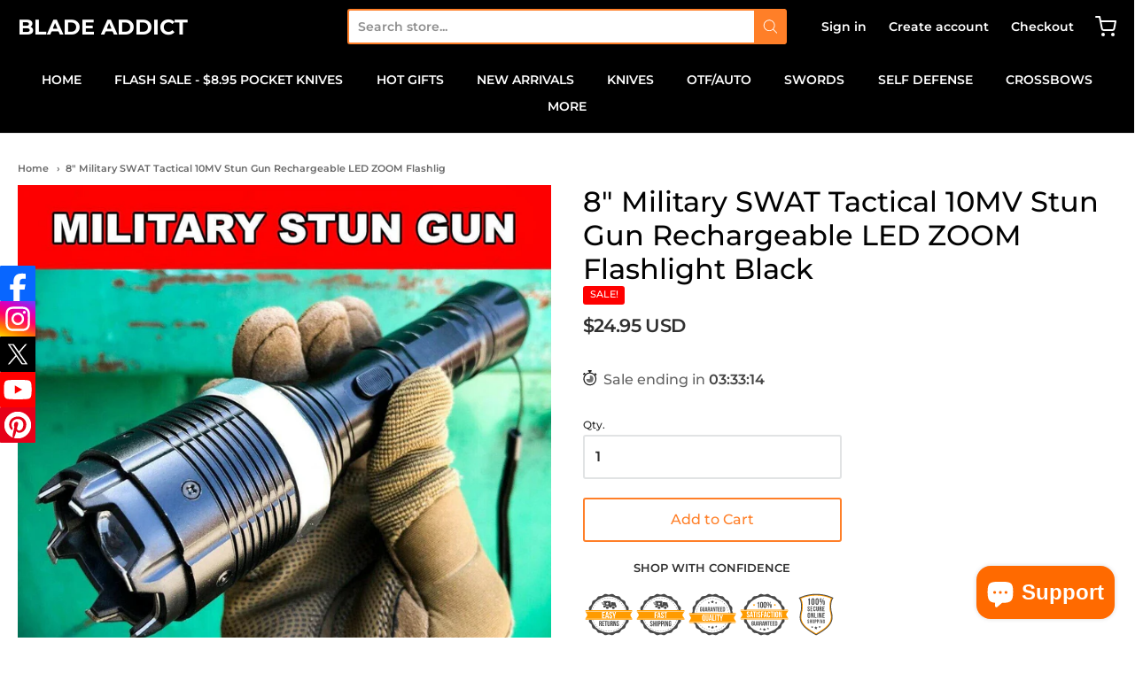

--- FILE ---
content_type: text/html; charset=utf-8
request_url: https://www.bladeaddict.com/products/8-military-swat-tactical-10mv-stun-gun-rechargeable-led-zoom-flashlight-black
body_size: 39578
content:
<!doctype html>














<!-- Proudly powered by Shopify - https://shopify.com -->

<html class="no-js product 8-quot-military-swat-tactical-10mv-stun-gun-rechargeable-led-zoom-flashlig" lang="en">
  <style>
  
  	.collection-product .pricing {
   		 margin-top: 0.25em !important;
	}
  </style>
  <head>
<!-- "snippets/limespot.liquid" was not rendered, the associated app was uninstalled -->

    <meta charset="utf-8">
<meta http-equiv="X-UA-Compatible" content="IE=edge,chrome=1">
<meta name="viewport" content="width=device-width, initial-scale=1">

<link rel="canonical" href="https://www.bladeaddict.com/products/8-military-swat-tactical-10mv-stun-gun-rechargeable-led-zoom-flashlight-black">


  <link rel="shortcut icon" href="//www.bladeaddict.com/cdn/shop/files/falkfjsodfja_32x32.png?v=1613727893" type="image/png">











<title>8&quot; Military SWAT Tactical 10MV Stun Gun Rechargeable LED ZOOM Flashlig | BLADE ADDICT</title>




  <meta name="description" content="Great Quality Stun Gun For Everyday Carry And Self Defense Has An Aluminum Aircraft Grade Body 3 Light Modes: High, Low, Strobe Tactical Spike Head Safety Switch On/Off Bright 350 Lumen LED Flashlight Adjustable Light Focus (Zoom) Long Lasting Lithium Ion Rechargeable Battery Charging Cord Included Wrist Lanyard Overal">


    <meta property="og:site_name" content="BLADE ADDICT">


  <meta property="og:type" content="product">
  <meta property="og:title" content="8" Military SWAT Tactical 10MV Stun Gun Rechargeable LED ZOOM Flashlight Black">
  <meta property="og:url" content="https://www.bladeaddict.com/products/8-military-swat-tactical-10mv-stun-gun-rechargeable-led-zoom-flashlight-black">
  <meta property="og:description" content="

Great Quality Stun Gun For Everyday Carry And Self Defense
Has An Aluminum Aircraft Grade Body
3 Light Modes: High, Low, Strobe
Tactical Spike Head
Safety Switch On/Off
Bright 350 Lumen LED Flashlight
Adjustable Light Focus (Zoom)
Long Lasting Lithium Ion Rechargeable Battery
Charging Cord Included
Wrist Lanyard
Overall Length 8" Inches
">
  
    <meta property="og:image" content="http://www.bladeaddict.com/cdn/shop/products/blade-addict-self-defense-8-military-swat-tactical-10mv-stun-gun-rechargeable-led-zoom-flashlight-black-29082300121287_1200x630.jpg?v=1647598511">
    <meta property="og:image:secure_url" content="https://www.bladeaddict.com/cdn/shop/products/blade-addict-self-defense-8-military-swat-tactical-10mv-stun-gun-rechargeable-led-zoom-flashlight-black-29082300121287_1200x630.jpg?v=1647598511">
    <meta property="og:image:width" content="1200"/>
    <meta property="og:image:height" content="630"/>
  
  <meta property="og:price:amount" content="24.95">
  <meta property="og:price:currency" content="USD">



  <meta name="twitter:card" content="summary">





  <meta name="twitter:title" content="8" Military SWAT Tactical 10MV Stun Gun Rechargeable LED ZOOM Flashlight Black">
  <meta name="twitter:description" content="

Great Quality Stun Gun For Everyday Carry And Self Defense
Has An Aluminum Aircraft Grade Body
3 Light Modes: High, Low, Strobe
Tactical Spike Head
Safety Switch On/Off
Bright 350 Lumen LED Flashlig">
  <meta name="twitter:image" content="https://www.bladeaddict.com/cdn/shop/products/blade-addict-self-defense-8-military-swat-tactical-10mv-stun-gun-rechargeable-led-zoom-flashlight-black-29082300121287_1200x630.jpg?v=1647598511">
  <meta name="twitter:image:width" content="1024">
  <meta name="twitter:image:height" content="1024">



    <link rel="preconnect" href="https://cdn.shopify.com" crossorigin>
    <link rel="preconnect" href="https://fonts.shopify.com" crossorigin>
    <link href="https://cdnjs.cloudflare.com/ajax/libs/font-awesome/4.7.0/css/font-awesome.min.css" rel="stylesheet" type="text/css" media="all" />
    







<link rel="preload" as="font" href="//www.bladeaddict.com/cdn/fonts/montserrat/montserrat_n7.3c434e22befd5c18a6b4afadb1e3d77c128c7939.woff2" type="font/woff2" crossorigin="anonymous"/>


  <link rel="preload" as="font" href="//www.bladeaddict.com/cdn/fonts/montserrat/montserrat_n9.680ded1be351aa3bf3b3650ac5f6df485af8a07c.woff2" type="font/woff2" crossorigin="anonymous"/>



  <link rel="preload" as="font" href="//www.bladeaddict.com/cdn/fonts/montserrat/montserrat_i7.a0d4a463df4f146567d871890ffb3c80408e7732.woff2" type="font/woff2" crossorigin="anonymous"/>



  <link rel="preload" as="font" href="//www.bladeaddict.com/cdn/fonts/montserrat/montserrat_i9.cd566e55c5982a3a39b3949665a79c881e095b14.woff2" type="font/woff2" crossorigin="anonymous"/>










<link rel="preload" as="font" href="//www.bladeaddict.com/cdn/fonts/montserrat/montserrat_n6.1326b3e84230700ef15b3a29fb520639977513e0.woff2" type="font/woff2" crossorigin="anonymous"/>


  <link rel="preload" as="font" href="//www.bladeaddict.com/cdn/fonts/montserrat/montserrat_n9.680ded1be351aa3bf3b3650ac5f6df485af8a07c.woff2" type="font/woff2" crossorigin="anonymous"/>



  <link rel="preload" as="font" href="//www.bladeaddict.com/cdn/fonts/montserrat/montserrat_i6.e90155dd2f004112a61c0322d66d1f59dadfa84b.woff2" type="font/woff2" crossorigin="anonymous"/>



  <link rel="preload" as="font" href="//www.bladeaddict.com/cdn/fonts/montserrat/montserrat_i9.cd566e55c5982a3a39b3949665a79c881e095b14.woff2" type="font/woff2" crossorigin="anonymous"/>










<link rel="preload" as="font" href="//www.bladeaddict.com/cdn/fonts/montserrat/montserrat_n6.1326b3e84230700ef15b3a29fb520639977513e0.woff2" type="font/woff2" crossorigin="anonymous"/>


  <link rel="preload" as="font" href="//www.bladeaddict.com/cdn/fonts/montserrat/montserrat_n9.680ded1be351aa3bf3b3650ac5f6df485af8a07c.woff2" type="font/woff2" crossorigin="anonymous"/>



  <link rel="preload" as="font" href="//www.bladeaddict.com/cdn/fonts/montserrat/montserrat_i6.e90155dd2f004112a61c0322d66d1f59dadfa84b.woff2" type="font/woff2" crossorigin="anonymous"/>



  <link rel="preload" as="font" href="//www.bladeaddict.com/cdn/fonts/montserrat/montserrat_i9.cd566e55c5982a3a39b3949665a79c881e095b14.woff2" type="font/woff2" crossorigin="anonymous"/>


    <style data-shopify>
  :root {
    /* Content */

    --bg_header_color: #000000;
    --color_header_text: #ff7f28;
    --color_content_heading: #030303;
    --color_content_text: #303030;
    --color_content_text_light: #696969;
    --color_content_text_extra_light: rgba(105, 105, 105, 0.2);
    --color_content_link: #030303;
    --color_content_link_hover: #ff7f28;
    --color_content_line: #eaeaea;
    --bg_content_color: #ffffff;

    /* Button */
    --bg_content_button: #ff7f28;
    --bg_content_button_hover: #030303;
    --color_content_button_text: #ffffff;
    --color_content_button_text_hover: #f3f3f3;
    --bg_content_button_alpha_05: rgba(255, 127, 40, 0.05);

    /* Top Bar */
    --color_top_bar_text: #030303;
    --color_top_bar_link: #ffffff;
    --color_top_bar_link_hover: #ff7f28;
    --bg_top_bar_color: #000000;


    /*Main Menu */
    --color_main_menu_link: #ffffff;
    --color_main_menu_link_hover: #ff7f28;
    --color_header_line: #fd6600;

    /* Typo */
    --typo_main_menu_dropdown_font_size: 14px;
    --typo_primary_line_height: 1.5;

    /* Footer */
    --color_footer_content_text: #f9f9f9;
    --color_footer_text: #ffffff;
    --color_footer_link: #ffffff;
    --color_footer_link_hover: #ff7f28;
    --color_footer_content_text_light: #909090;
    --color_footer_content_link: #ffffff;
    --color_footer_content_link_hover: #ff7f28;
    --bg_footer_content_color: #000000;
    --color_footer_content_heading: #ffffff;
    --color_footer_content_line: #e1e2e3;
    --bg_footer_color: #000000;
    --color_footer_text_alpha_25: rgba(255, 255, 255, 0.25);


    /* Misc */
    --bg_sale_sticker_color: #fe0000;
    --color_sale_sticker: #ffffff;
    --color_brand_link: #ffffff;


    /* Announcement */
    --color_announcement_bar_text: #f1f2f3;
    --bg_announcement_bar_color: #030303;

    /* Sticky Cart */
    --sticky_cart_text: #303030;
    --sticky_cart_background: #ffffff;
    --sticky_cart_text_hover: #636363;

    /* Custom */
    --bg_content_color_alpha_8: rgba(255, 255, 255, 0.8);
    --color_content_link_alpha_08: rgba(3, 3, 3, 0.08);
    --color_content_link_alpha_6: rgba(3, 3, 3, 0.6);
    --color_content_link_alpha_3: rgba(3, 3, 3, 0.3);
    --color_content_link_alpha_2: rgba(3, 3, 3, 0.2);

    /* SVGs */
    --color_content_text_select_alpha_5: url("data:image/svg+xml,%3Csvg xmlns='http://www.w3.org/2000/svg' width='12px' height='7px' fill='rgba(48, 48, 48, 0.5)'%3E%3Cpath d='M0.653526932,0.762448087 C0.292593974,0.341359636 0.455760956,0 1.00247329,0 L10.5044548,0 C11.3304216,0 11.5684948,0.503422737 11.0226426,1.14025025 L6.65352693,6.23755191 C6.29259397,6.65864036 5.71060753,6.66237545 5.34647307,6.23755191 L0.653526932,0.762448087 Z'%3E%3C/path%3E%3C/svg%3E");
    --color_content_text_select: url("data:image/svg+xml,%3Csvg xmlns='http://www.w3.org/2000/svg' width='12px' height='7px' fill='%23303030'%3E%3Cpath d='M0.653526932,0.762448087 C0.292593974,0.341359636 0.455760956,0 1.00247329,0 L10.5044548,0 C11.3304216,0 11.5684948,0.503422737 11.0226426,1.14025025 L6.65352693,6.23755191 C6.29259397,6.65864036 5.71060753,6.66237545 5.34647307,6.23755191 L0.653526932,0.762448087 Z'%3E%3C/path%3E%3C/svg%3E");
    --color_footer_text_select_alpha_25: url("data:image/svg+xml,%3Csvg xmlns='http://www.w3.org/2000/svg' width='12px' height='7px' fill='rgba(255, 255, 255, 0.25)'%3E%3Cpath d='M0.653526932,0.762448087 C0.292593974,0.341359636 0.455760956,0 1.00247329,0 L10.5044548,0 C11.3304216,0 11.5684948,0.503422737 11.0226426,1.14025025 L6.65352693,6.23755191 C6.29259397,6.65864036 5.71060753,6.66237545 5.34647307,6.23755191 L0.653526932,0.762448087 Z'%3E%3C/path%3E%3C/svg%3E");
    --color_footer_text_select: url("data:image/svg+xml,%3Csvg xmlns='http://www.w3.org/2000/svg' width='12px' height='7px' fill='%23ffffff'%3E%3Cpath d='M0.653526932,0.762448087 C0.292593974,0.341359636 0.455760956,0 1.00247329,0 L10.5044548,0 C11.3304216,0 11.5684948,0.503422737 11.0226426,1.14025025 L6.65352693,6.23755191 C6.29259397,6.65864036 5.71060753,6.66237545 5.34647307,6.23755191 L0.653526932,0.762448087 Z'%3E%3C/path%3E%3C/svg%3E");


    /* specific colors for Shop Pay Installments Banner */
    --payment-terms-background-color: #ffffff;
    /* End Shop Pay Installment Banner */

  }
</style>


    <style id="initial-css">
  *,::after,::before{box-sizing:border-box}
  html {
    box-sizing: border-box;
    height: 100%;
  }
  #loading {
    opacity: 1;
    visibility: visible;
    display: -webkit-box;
    display: -webkit-flex;
    display: -ms-flexbox;
    display: flex;
    -webkit-box-pack: center;
    -webkit-justify-content: center;
    -ms-flex-pack: center;
    justify-content: center;
    -webkit-box-align: center;
    -webkit-align-items: center;
    -ms-flex-align: center;
    align-items: center;
    position: fixed;
    top: 0;
    left: 0;
    width: 100% !important;
    height: 100% !important;
    z-index: 999999;
    background-color: #fff;
  }
  #loading .spinner {
    position: relative;
    width: 40px;
    height: 20px;
  }
  #loading .spinner:before,
  #loading .spinner:after {
    display: inline-block;
    content: "";
    position: absolute;
    left: 0;
    width: 50%;
    height: 100%;
    border-radius: 50%;
    -webkit-animation: spinner-move ease-in-out 0.5s infinite alternate,
      spinner-cover 1s infinite reverse;
    animation: spinner-move ease-in-out 0.5s infinite alternate,
      spinner-cover 1s infinite reverse;
  }
  #loading .spinner:before {
    background-color: var(--color_content_link);
    -webkit-animation-direction: alternate-reverse, normal;
    animation-direction: alternate-reverse, normal;
  }
  #loading .spinner:after {
    background-color: var(--color_content_link_hover);
  }
  @-webkit-keyframes spinner-move {
    to {
      left: 50%;
    }
  }
  @keyframes spinner-move {
    to {
      left: 50%;
    }
  }
  @-webkit-keyframes spinner-cover {
    0%,
    49.9% {
      z-index: 1;
    }
    50.1%,
    to {
      z-index: 0;
    }
  }
  @keyframes spinner-cover {
    0%,
    49.9% {
      z-index: 1;
    }
    50.1%,
    to {
      z-index: 0;
    }
  }

  #shopify-section-header {
    border-bottom: 1px solid rgba(0,0,0,.08);
  }

  @media screen and (min-width: 640px) {
    .columns.medium-6:last-child {margin-right: 0;}
  }
  @media screen and (min-width: 1024px) {
    .columns.medium-6:last-child {margin-right: 0;}
  }
  /* NORMALIZE.CSS 8.0.1 */
html{line-height:1.15;-webkit-text-size-adjust:100%}body{margin:0}main{display:block}h1{font-size:2em;margin:.67em 0}hr{box-sizing:content-box;height:0;overflow:visible}pre{font-family:monospace,monospace;font-size:1em}a{background-color:transparent}abbr[title]{border-bottom:none;text-decoration:underline;text-decoration:underline dotted}b,strong{font-weight:bolder}code,kbd,samp{font-family:monospace,monospace;font-size:1em}small{font-size:80%}sub,sup{font-size:75%;line-height:0;position:relative;vertical-align:baseline}sub{bottom:-.25em}sup{top:-.5em}img{border-style:none}button,input,optgroup,select,textarea{font-family:inherit;font-size:100%;line-height:1.15;margin:0}button,input{overflow:visible}button,select{text-transform:none}[type=button],[type=reset],[type=submit],button{-webkit-appearance:button}[type=button]::-moz-focus-inner,[type=reset]::-moz-focus-inner,[type=submit]::-moz-focus-inner,button::-moz-focus-inner{border-style:none;padding:0}[type=button]:-moz-focusring,[type=reset]:-moz-focusring,[type=submit]:-moz-focusring,button:-moz-focusring{outline:1px dotted ButtonText}fieldset{padding:.35em .75em .625em}legend{box-sizing:border-box;color:inherit;display:table;max-width:100%;padding:0;white-space:normal}progress{vertical-align:baseline}textarea{overflow:auto}[type=checkbox],[type=radio]{box-sizing:border-box;padding:0}[type=number]::-webkit-inner-spin-button,[type=number]::-webkit-outer-spin-button{height:auto}[type=search]{-webkit-appearance:textfield;outline-offset:-2px}[type=search]::-webkit-search-decoration{-webkit-appearance:none}::-webkit-file-upload-button{-webkit-appearance:button;font:inherit}details{display:block}summary{display:list-item}template{display:none}[hidden]{display:none}
/* FLICKITY 2.2.1 */
.flickity-enabled{position:relative}.flickity-enabled:focus{outline:0}.flickity-viewport{overflow:hidden;position:relative;height:100%}.flickity-slider{position:absolute;width:100%;height:100%}.flickity-enabled.is-draggable{-webkit-tap-highlight-color:transparent;-webkit-user-select:none;-moz-user-select:none;-ms-user-select:none;user-select:none}.flickity-enabled.is-draggable .flickity-viewport{cursor:move;cursor:-webkit-grab;cursor:grab}.flickity-enabled.is-draggable .flickity-viewport.is-pointer-down{cursor:-webkit-grabbing;cursor:grabbing}.flickity-button{position:absolute;background:hsla(0,0%,100%,.75);border:none;color:#333}.flickity-button:hover{background:#fff;cursor:pointer}.flickity-button:focus{outline:0;box-shadow:0 0 0 5px #19f}.flickity-button:active{opacity:.6}.flickity-button:disabled{opacity:.3;cursor:auto;pointer-events:none}.flickity-button-icon{fill:currentColor}.flickity-prev-next-button{top:50%;width:44px;height:44px;border-radius:50%;transform:translateY(-50%)}.flickity-prev-next-button.previous{left:10px}.flickity-prev-next-button.next{right:10px}.flickity-rtl .flickity-prev-next-button.previous{left:auto;right:10px}.flickity-rtl .flickity-prev-next-button.next{right:auto;left:10px}.flickity-prev-next-button .flickity-button-icon{position:absolute;left:20%;top:20%;width:60%;height:60%}.flickity-page-dots{position:absolute;width:100%;bottom:-25px;padding:0;margin:0;list-style:none;text-align:center;line-height:1}.flickity-rtl .flickity-page-dots{direction:rtl}.flickity-page-dots .dot{display:inline-block;width:10px;height:10px;margin:0 8px;background:#333;border-radius:50%;opacity:.25;cursor:pointer}.flickity-page-dots .dot.is-selected{opacity:1}

  .secondary-media-types.image-container-position.aspect__square {
    height: 5.375rem;
  }
  /** Typeahead */
  .typeahead__container * {
      -webkit-box-sizing: border-box;
      box-sizing: border-box;
      outline: 0;
  }
  .typeahead__field {
    color: #555;
  }
  .typeahead__field {
      display: -webkit-box;
      display: -webkit-flex;
      display: -ms-flexbox;
      display: flex;
      position: relative;
      width: 100%;
  }
  .typeahead__query {
    position: relative;
    z-index: 2;
    width: 100%;
  }
  .typeahead__button, .typeahead__filter {
    z-index: 1;
  }
  .typeahead__field .typeahead__hint, .typeahead__field [contenteditable], .typeahead__field input, .typeahead__field textarea {
    display: block;
    width: 100%;
    line-height: 1.25;
    min-height: calc(.5rem * 2 + 1.25rem + 2px);
    padding: .5rem .75rem;
    background: #fff;
    border: 1px solid #ccc;
    border-radius: 2px 0 0 2px;
    -webkit-appearance: none;
    -moz-appearance: none;
    appearance: none;
    -webkit-box-sizing: border-box;
    box-sizing: border-box;
  }
  .typeahead__container button, .typeahead__container input {
    overflow: visible;
  }
  .typeahead__container button, .typeahead__container input, .typeahead__container optgroup, .typeahead__container select, .typeahead__container textarea {
    font: inherit;
    margin: 0;
  }
  [type=search] {
    -webkit-appearance: textfield;
   outline-offset: -2px;
  }
  .typeahead__container input {
    font: inherit;
  }
  .typeahead__container [type=submit], .typeahead__container button {
    -webkit-appearance: button;
  }
  .typeahead__container button {
    display: inline-block;
    margin-bottom: 0;
    text-align: center;
    -ms-touch-action: manipulation;
    touch-action: manipulation;
    cursor: pointer;
    background-color: #fff;
    border: 1px solid #ccc;
    line-height: 1.25;
    padding: .5rem .75rem;
    -webkit-user-select: none;
    -moz-user-select: none;
    -ms-user-select: none;
    user-select: none;
    color: #555;
  }
  .typeahead__container button {
    text-transform: none;
    font: inherit;
    vertical-align: middle;
    white-space: nowrap;
  }
  .typeahead__cancel-button {
    display: none;
    width: 37px;
    height: 40px;
    padding: 7px;
    font-size: 1.25rem;
    line-height: 1;
  }

  .shopify-payment-button__button--hidden {
    display: none!important
  }

  .pricing.lht {
    height: 29px;
  }
</style>


    <link rel="stylesheet" href="//www.bladeaddict.com/cdn/shop/t/45/assets/theme-vendor.css?v=8065581097027463061647251499" type="text/css" media="print" onload="this.media='all'">
    <link rel="stylesheet" href="//www.bladeaddict.com/cdn/shop/t/45/assets/theme.css?v=85538533705889299621647943338" type="text/css" media="all" onload="this.media='all'">
    <link rel="stylesheet" href="//www.bladeaddict.com/cdn/shop/t/45/assets/theme-custom.css?v=115039383014679614251649135226" type="text/css" media="print" onload="this.media='all'">
    <link rel="stylesheet" href="//www.bladeaddict.com/cdn/shop/t/45/assets/fonts.css?v=123558229762684210891759332361" type="text/css" media="print" onload="this.media='all'">

    <noscript>
      <link rel="stylesheet" href="//www.bladeaddict.com/cdn/shop/t/45/assets/theme-vendor.css?v=8065581097027463061647251499" type="text/css" media="all">
      <link rel="stylesheet" href="//www.bladeaddict.com/cdn/shop/t/45/assets/theme.css?v=85538533705889299621647943338" type="text/css" media="all">
      <link rel="stylesheet" href="//www.bladeaddict.com/cdn/shop/t/45/assets/fonts.css?v=123558229762684210891759332361" type="text/css" media="all">
    </noscript>

    <script>
  document.documentElement.className = document.documentElement.className.replace('no-js', 'js');
  window.addEventListener('DOMContentLoaded', (e) => {
    skupHideSpinner();
    skupSetViewPortForMobile();
  });

  function skupHideSpinner() {
    const loading = document.getElementById('loading');
    if (! loading) {
      return;
    }
    loading.style.opacity = '0';
    loading.style.visibility = 'hidden';
    setTimeout(function () {
      loading.style.display = 'none';
    }, 1000);
  }

  function skupSetViewPortForMobile() {
    /*(function ($) {
      var meta = $('head meta[name="viewport"]');
      $("input, select, textarea").on('touchstart', function() {
        meta.attr('content', 'width=device-width, initial-scale=1, user-scalable=0');
      });
      $("input, select, textarea").on('touchend', function() {
        setTimeout(function () {
          meta.attr('content', 'width=device-width, initial-scale=1, user-scalable=1');
        }, 100);
      });
    }(jQuery.noConflict()));*/
  }
</script>


    <script>
  window.lazySizesConfig = window.lazySizesConfig || {};
  lazySizesConfig.loadMode = 1;
  lazySizesConfig.loadHidden = false;
</script>
<script src="https://cdnjs.cloudflare.com/ajax/libs/lazysizes/4.0.1/plugins/respimg/ls.respimg.min.js" async="async"></script>
<script src="https://cdnjs.cloudflare.com/ajax/libs/lazysizes/4.0.1/plugins/rias/ls.rias.min.js" async="async"></script>
<script src="https://cdnjs.cloudflare.com/ajax/libs/lazysizes/4.0.1/plugins/parent-fit/ls.parent-fit.min.js" async="async"></script>
<script src="https://cdnjs.cloudflare.com/ajax/libs/lazysizes/4.0.1/plugins/bgset/ls.bgset.min.js" async="async"></script>
<script src="https://cdnjs.cloudflare.com/ajax/libs/lazysizes/4.0.1/lazysizes.min.js" async="async"></script>

    




















<script>
  window.Station || (window.Station = {
    App: {
      config: {
        mediumScreen: 640,
        largeScreen: 1024
      }
    },
    Theme: {
      givenName: "Copy of Providence 2.0",
      id: 131739680982,
      name: "Providence",
      version: "5.11.10",
      config: {
        search: {
          enableSuggestions: true,
          showVendor: false,
          showPrice: false,
          showUnavailableProducts: "hide",
          enterKeySubmit: true
        },
        product: {
          enableDeepLinking: true,
          enableHighlightAddWhenSale: true,
          enableLightbox: true,
          enableQtyLimit: false,
          enableSelectAnOption: false,
          enableSetVariantFromSecondary: true,
          lightboxImageSize: "master",
          primaryImageSize: "1024x1024",
          showPrimaryImageFirst: false
        },
        mediaQuery: {
          mediumUp: 'screen and (min-width: 768px)',
          small: 'screen and (max-width: 767px)',
        }
      },
      current: {
        article: null,
        cart: {"note":null,"attributes":{},"original_total_price":0,"total_price":0,"total_discount":0,"total_weight":0.0,"item_count":0,"items":[],"requires_shipping":false,"currency":"USD","items_subtotal_price":0,"cart_level_discount_applications":[],"checkout_charge_amount":0},
        collection: null,
        featured_media_id: 29637544935638,
        featuredImageID: 37078346825942,
        product: {"id":6716394930375,"title":"8\" Military SWAT Tactical 10MV Stun Gun Rechargeable LED ZOOM Flashlight Black","handle":"8-military-swat-tactical-10mv-stun-gun-rechargeable-led-zoom-flashlight-black","description":"\u003cmeta charset=\"utf-8\"\u003e\n\u003cul data-mce-fragment=\"1\"\u003e\n\u003cli data-mce-fragment=\"1\"\u003e\u003cspan data-mce-fragment=\"1\"\u003eGreat Quality Stun Gun For Everyday Carry And Self Defense\u003c\/span\u003e\u003c\/li\u003e\n\u003cli data-mce-fragment=\"1\"\u003e\u003cspan data-mce-fragment=\"1\"\u003eHas An Aluminum Aircraft Grade Body\u003c\/span\u003e\u003c\/li\u003e\n\u003cli data-mce-fragment=\"1\"\u003e\u003cspan data-mce-fragment=\"1\"\u003e3 Light Modes: High, Low, Strobe\u003c\/span\u003e\u003c\/li\u003e\n\u003cli data-mce-fragment=\"1\"\u003e\u003cspan data-mce-fragment=\"1\"\u003eTactical Spike Head\u003c\/span\u003e\u003c\/li\u003e\n\u003cli data-mce-fragment=\"1\"\u003e\u003cspan data-mce-fragment=\"1\"\u003eSafety Switch On\/Off\u003c\/span\u003e\u003c\/li\u003e\n\u003cli data-mce-fragment=\"1\"\u003e\u003cspan data-mce-fragment=\"1\"\u003eBright 350 Lumen LED Flashlight\u003c\/span\u003e\u003c\/li\u003e\n\u003cli data-mce-fragment=\"1\"\u003e\u003cspan data-mce-fragment=\"1\"\u003eAdjustable Light Focus (Zoom)\u003c\/span\u003e\u003c\/li\u003e\n\u003cli data-mce-fragment=\"1\"\u003e\u003cspan data-mce-fragment=\"1\"\u003eLong Lasting Lithium Ion Rechargeable Battery\u003c\/span\u003e\u003c\/li\u003e\n\u003cli data-mce-fragment=\"1\"\u003e\u003cspan data-mce-fragment=\"1\"\u003eCharging Cord Included\u003c\/span\u003e\u003c\/li\u003e\n\u003cli data-mce-fragment=\"1\"\u003e\u003cspan data-mce-fragment=\"1\"\u003eWrist Lanyard\u003c\/span\u003e\u003c\/li\u003e\n\u003cli data-mce-fragment=\"1\"\u003e\u003cspan data-mce-fragment=\"1\"\u003eOverall Length 8\" Inches\u003c\/span\u003e\u003c\/li\u003e\n\u003c\/ul\u003e","published_at":"2021-05-06T21:35:46-07:00","created_at":"2021-05-06T21:34:45-07:00","vendor":"BLADE ADDICT","type":"SELF DEFENSE","tags":["new-arrivals"],"price":2495,"price_min":2495,"price_max":2495,"available":true,"price_varies":false,"compare_at_price":3495,"compare_at_price_min":3495,"compare_at_price_max":3495,"compare_at_price_varies":false,"variants":[{"id":39890592334023,"title":"Default Title","option1":"Default Title","option2":null,"option3":null,"sku":"9373","requires_shipping":true,"taxable":true,"featured_image":null,"available":true,"name":"8\" Military SWAT Tactical 10MV Stun Gun Rechargeable LED ZOOM Flashlight Black","public_title":null,"options":["Default Title"],"price":2495,"weight":312,"compare_at_price":3495,"inventory_quantity":-4,"inventory_management":null,"inventory_policy":"deny","barcode":"","requires_selling_plan":false,"selling_plan_allocations":[]}],"images":["\/\/www.bladeaddict.com\/cdn\/shop\/products\/blade-addict-self-defense-8-military-swat-tactical-10mv-stun-gun-rechargeable-led-zoom-flashlight-black-29082300121287.jpg?v=1647598511","\/\/www.bladeaddict.com\/cdn\/shop\/products\/blade-addict-self-defense-8-military-swat-tactical-10mv-stun-gun-rechargeable-led-zoom-flashlight-black-29082301792455.jpg?v=1647598514","\/\/www.bladeaddict.com\/cdn\/shop\/products\/blade-addict-self-defense-8-military-swat-tactical-10mv-stun-gun-rechargeable-led-zoom-flashlight-black-29082303791303.jpg?v=1647598517","\/\/www.bladeaddict.com\/cdn\/shop\/products\/blade-addict-self-defense-8-military-swat-tactical-10mv-stun-gun-rechargeable-led-zoom-flashlight-black-29082306150599.jpg?v=1647598521","\/\/www.bladeaddict.com\/cdn\/shop\/products\/blade-addict-self-defense-8-military-swat-tactical-10mv-stun-gun-rechargeable-led-zoom-flashlight-black-29082308083911.jpg?v=1647598695"],"featured_image":"\/\/www.bladeaddict.com\/cdn\/shop\/products\/blade-addict-self-defense-8-military-swat-tactical-10mv-stun-gun-rechargeable-led-zoom-flashlight-black-29082300121287.jpg?v=1647598511","options":["Title"],"media":[{"alt":"8\" Military SWAT Tactical 10MV Stun Gun Rechargeable LED ZOOM Flashlight Black - BLADE ADDICT","id":29637544935638,"position":1,"preview_image":{"aspect_ratio":1.0,"height":1200,"width":1200,"src":"\/\/www.bladeaddict.com\/cdn\/shop\/products\/blade-addict-self-defense-8-military-swat-tactical-10mv-stun-gun-rechargeable-led-zoom-flashlight-black-29082300121287.jpg?v=1647598511"},"aspect_ratio":1.0,"height":1200,"media_type":"image","src":"\/\/www.bladeaddict.com\/cdn\/shop\/products\/blade-addict-self-defense-8-military-swat-tactical-10mv-stun-gun-rechargeable-led-zoom-flashlight-black-29082300121287.jpg?v=1647598511","width":1200},{"alt":"8\" Military SWAT Tactical 10MV Stun Gun Rechargeable LED ZOOM Flashlight Black - BLADE ADDICT","id":29637545165014,"position":2,"preview_image":{"aspect_ratio":1.0,"height":1200,"width":1200,"src":"\/\/www.bladeaddict.com\/cdn\/shop\/products\/blade-addict-self-defense-8-military-swat-tactical-10mv-stun-gun-rechargeable-led-zoom-flashlight-black-29082301792455.jpg?v=1647598514"},"aspect_ratio":1.0,"height":1200,"media_type":"image","src":"\/\/www.bladeaddict.com\/cdn\/shop\/products\/blade-addict-self-defense-8-military-swat-tactical-10mv-stun-gun-rechargeable-led-zoom-flashlight-black-29082301792455.jpg?v=1647598514","width":1200},{"alt":"8\" Military SWAT Tactical 10MV Stun Gun Rechargeable LED ZOOM Flashlight Black - BLADE ADDICT","id":29637546574038,"position":3,"preview_image":{"aspect_ratio":1.0,"height":1200,"width":1200,"src":"\/\/www.bladeaddict.com\/cdn\/shop\/products\/blade-addict-self-defense-8-military-swat-tactical-10mv-stun-gun-rechargeable-led-zoom-flashlight-black-29082303791303.jpg?v=1647598517"},"aspect_ratio":1.0,"height":1200,"media_type":"image","src":"\/\/www.bladeaddict.com\/cdn\/shop\/products\/blade-addict-self-defense-8-military-swat-tactical-10mv-stun-gun-rechargeable-led-zoom-flashlight-black-29082303791303.jpg?v=1647598517","width":1200},{"alt":"8\" Military SWAT Tactical 10MV Stun Gun Rechargeable LED ZOOM Flashlight Black - BLADE ADDICT","id":29637546934486,"position":4,"preview_image":{"aspect_ratio":1.0,"height":1200,"width":1200,"src":"\/\/www.bladeaddict.com\/cdn\/shop\/products\/blade-addict-self-defense-8-military-swat-tactical-10mv-stun-gun-rechargeable-led-zoom-flashlight-black-29082306150599.jpg?v=1647598521"},"aspect_ratio":1.0,"height":1200,"media_type":"image","src":"\/\/www.bladeaddict.com\/cdn\/shop\/products\/blade-addict-self-defense-8-military-swat-tactical-10mv-stun-gun-rechargeable-led-zoom-flashlight-black-29082306150599.jpg?v=1647598521","width":1200},{"alt":"8\" Military SWAT Tactical 10MV Stun Gun Rechargeable LED ZOOM Flashlight Black - BLADE ADDICT","id":29637587173590,"position":5,"preview_image":{"aspect_ratio":1.0,"height":1200,"width":1200,"src":"\/\/www.bladeaddict.com\/cdn\/shop\/products\/blade-addict-self-defense-8-military-swat-tactical-10mv-stun-gun-rechargeable-led-zoom-flashlight-black-29082308083911.jpg?v=1647598695"},"aspect_ratio":1.0,"height":1200,"media_type":"image","src":"\/\/www.bladeaddict.com\/cdn\/shop\/products\/blade-addict-self-defense-8-military-swat-tactical-10mv-stun-gun-rechargeable-led-zoom-flashlight-black-29082308083911.jpg?v=1647598695","width":1200}],"requires_selling_plan":false,"selling_plan_groups":[],"content":"\u003cmeta charset=\"utf-8\"\u003e\n\u003cul data-mce-fragment=\"1\"\u003e\n\u003cli data-mce-fragment=\"1\"\u003e\u003cspan data-mce-fragment=\"1\"\u003eGreat Quality Stun Gun For Everyday Carry And Self Defense\u003c\/span\u003e\u003c\/li\u003e\n\u003cli data-mce-fragment=\"1\"\u003e\u003cspan data-mce-fragment=\"1\"\u003eHas An Aluminum Aircraft Grade Body\u003c\/span\u003e\u003c\/li\u003e\n\u003cli data-mce-fragment=\"1\"\u003e\u003cspan data-mce-fragment=\"1\"\u003e3 Light Modes: High, Low, Strobe\u003c\/span\u003e\u003c\/li\u003e\n\u003cli data-mce-fragment=\"1\"\u003e\u003cspan data-mce-fragment=\"1\"\u003eTactical Spike Head\u003c\/span\u003e\u003c\/li\u003e\n\u003cli data-mce-fragment=\"1\"\u003e\u003cspan data-mce-fragment=\"1\"\u003eSafety Switch On\/Off\u003c\/span\u003e\u003c\/li\u003e\n\u003cli data-mce-fragment=\"1\"\u003e\u003cspan data-mce-fragment=\"1\"\u003eBright 350 Lumen LED Flashlight\u003c\/span\u003e\u003c\/li\u003e\n\u003cli data-mce-fragment=\"1\"\u003e\u003cspan data-mce-fragment=\"1\"\u003eAdjustable Light Focus (Zoom)\u003c\/span\u003e\u003c\/li\u003e\n\u003cli data-mce-fragment=\"1\"\u003e\u003cspan data-mce-fragment=\"1\"\u003eLong Lasting Lithium Ion Rechargeable Battery\u003c\/span\u003e\u003c\/li\u003e\n\u003cli data-mce-fragment=\"1\"\u003e\u003cspan data-mce-fragment=\"1\"\u003eCharging Cord Included\u003c\/span\u003e\u003c\/li\u003e\n\u003cli data-mce-fragment=\"1\"\u003e\u003cspan data-mce-fragment=\"1\"\u003eWrist Lanyard\u003c\/span\u003e\u003c\/li\u003e\n\u003cli data-mce-fragment=\"1\"\u003e\u003cspan data-mce-fragment=\"1\"\u003eOverall Length 8\" Inches\u003c\/span\u003e\u003c\/li\u003e\n\u003c\/ul\u003e"},
        template: "product",
        templateType: "product",
        variant: {"id":39890592334023,"title":"Default Title","option1":"Default Title","option2":null,"option3":null,"sku":"9373","requires_shipping":true,"taxable":true,"featured_image":null,"available":true,"name":"8\" Military SWAT Tactical 10MV Stun Gun Rechargeable LED ZOOM Flashlight Black","public_title":null,"options":["Default Title"],"price":2495,"weight":312,"compare_at_price":3495,"inventory_quantity":-4,"inventory_management":null,"inventory_policy":"deny","barcode":"","requires_selling_plan":false,"selling_plan_allocations":[]},
        players: {
          youtube: {},
          vimeo: {}
        }
      },
      customerLoggedIn: false,
      shop: {
        collectionsCount: 26,
        currency: "USD",
        domain: "www.bladeaddict.com",
        locale: "en",
        moneyFormat: "${{amount}}",
        moneyWithCurrencyFormat: "${{amount}} USD",
        name: "BLADE ADDICT",
        productsCount: 790,
        url: "https:\/\/www.bladeaddict.com",
        
        root: "\/"
      },
      i18n: {
        search: {
          suggestions: {
            products: "Products",
            collections: "Collections",
            pages: "Pages",
            articles: "Articles",
          },
          results: {
            show: "Show all results for",
            none: "No results found for"
          }
        },
        cart: {
          itemCount: {
            zero: "0 items",
            one: "1 item",
            other: "{{ count }} items"
          },
          notification: {
            productAdded: "{{ product_title }} has been added to your cart. {{ view_cart_link }}",
            viewCartLink: "View Cart"
          }
        },
        map: {
          errors: {
            addressError: "Error looking up that address",
            addressNoResults: "No results for that address",
            addressQueryLimitHTML: "You have exceeded the Google API usage limit. Consider upgrading to a \u003ca href=\"https:\/\/developers.google.com\/maps\/premium\/usage-limits\"\u003ePremium Plan\u003c\/a\u003e.",
            authErrorHTML: "There was a problem authenticating your Google Maps API Key"
          }
        },
        product: {
          addToCart: "Add to Cart",
          soldOut: "Sold Out",
          unavailable: "Unavailable",
          onSale: "Sale!",
          regularPrice: "Regular price",
          unitPrice: "per",
          unitPriceSeparator: "per"
        },
        a11y: {
          close: "Close"
        }
      }
    }
  });
  window.Station.Theme.current.inventory || (window.Station.Theme.current.inventory = {39890592334023: {
        policy: "deny",
        quantity: -4
      }
});
</script>


    <script type="text/javascript" src="//www.bladeaddict.com/cdn/shop/t/45/assets/theme-vendor.js?v=115272055657488956361647251477" defer="defer"></script>

    <script type="text/javascript" src="/services/javascripts/currencies.js" defer="defer"></script>
    <script type="text/javascript" src="//www.bladeaddict.com/cdn/shop/t/45/assets/jquery.currencies.min.js?v=60353433255631663501647251473" defer="defer"></script>
    <script type="text/javascript" src="//www.bladeaddict.com/cdn/shop/t/45/assets/theme.js?v=372244903053994501647251478" defer="defer"></script>
    <script type="text/javascript" src="//www.bladeaddict.com/cdn/shop/t/45/assets/theme-custom.js?v=2786494405936754481647251476" defer="defer"></script>

    <script>window.performance && window.performance.mark && window.performance.mark('shopify.content_for_header.start');</script><meta id="shopify-digital-wallet" name="shopify-digital-wallet" content="/23532381/digital_wallets/dialog">
<link rel="alternate" type="application/json+oembed" href="https://www.bladeaddict.com/products/8-military-swat-tactical-10mv-stun-gun-rechargeable-led-zoom-flashlight-black.oembed">
<script async="async" src="/checkouts/internal/preloads.js?locale=en-US"></script>
<script id="shopify-features" type="application/json">{"accessToken":"ac6ab11db08ac59ea5e3dc7371f7d510","betas":["rich-media-storefront-analytics"],"domain":"www.bladeaddict.com","predictiveSearch":true,"shopId":23532381,"locale":"en"}</script>
<script>var Shopify = Shopify || {};
Shopify.shop = "bladeaddictknives.myshopify.com";
Shopify.locale = "en";
Shopify.currency = {"active":"USD","rate":"1.0"};
Shopify.country = "US";
Shopify.theme = {"name":"Copy of Providence 2.0","id":131739680982,"schema_name":"Providence","schema_version":"6.0.0","theme_store_id":587,"role":"main"};
Shopify.theme.handle = "null";
Shopify.theme.style = {"id":null,"handle":null};
Shopify.cdnHost = "www.bladeaddict.com/cdn";
Shopify.routes = Shopify.routes || {};
Shopify.routes.root = "/";</script>
<script type="module">!function(o){(o.Shopify=o.Shopify||{}).modules=!0}(window);</script>
<script>!function(o){function n(){var o=[];function n(){o.push(Array.prototype.slice.apply(arguments))}return n.q=o,n}var t=o.Shopify=o.Shopify||{};t.loadFeatures=n(),t.autoloadFeatures=n()}(window);</script>
<script id="shop-js-analytics" type="application/json">{"pageType":"product"}</script>
<script defer="defer" async type="module" src="//www.bladeaddict.com/cdn/shopifycloud/shop-js/modules/v2/client.init-shop-cart-sync_BT-GjEfc.en.esm.js"></script>
<script defer="defer" async type="module" src="//www.bladeaddict.com/cdn/shopifycloud/shop-js/modules/v2/chunk.common_D58fp_Oc.esm.js"></script>
<script defer="defer" async type="module" src="//www.bladeaddict.com/cdn/shopifycloud/shop-js/modules/v2/chunk.modal_xMitdFEc.esm.js"></script>
<script type="module">
  await import("//www.bladeaddict.com/cdn/shopifycloud/shop-js/modules/v2/client.init-shop-cart-sync_BT-GjEfc.en.esm.js");
await import("//www.bladeaddict.com/cdn/shopifycloud/shop-js/modules/v2/chunk.common_D58fp_Oc.esm.js");
await import("//www.bladeaddict.com/cdn/shopifycloud/shop-js/modules/v2/chunk.modal_xMitdFEc.esm.js");

  window.Shopify.SignInWithShop?.initShopCartSync?.({"fedCMEnabled":true,"windoidEnabled":true});

</script>
<script>(function() {
  var isLoaded = false;
  function asyncLoad() {
    if (isLoaded) return;
    isLoaded = true;
    var urls = ["https:\/\/cdn.fera.ai\/js\/fera.placeholder.js?shop=bladeaddictknives.myshopify.com","https:\/\/services.nofraud.com\/js\/device.js?shop=bladeaddictknives.myshopify.com","https:\/\/static.rechargecdn.com\/assets\/js\/widget.min.js?shop=bladeaddictknives.myshopify.com","https:\/\/loox.io\/widget\/Eyg-_3h_sr\/loox.1646979992992.js?shop=bladeaddictknives.myshopify.com","https:\/\/cdn.shopify.com\/s\/files\/1\/0184\/4255\/1360\/files\/quicklink.v3.min.js?v=1645163498\u0026shop=bladeaddictknives.myshopify.com","\/\/searchserverapi.com\/widgets\/shopify\/init.js?a=4e2g2V3j0q\u0026shop=bladeaddictknives.myshopify.com","https:\/\/shopify-extension.getredo.com\/main.js?widget_id=zjua6bjao8vtv89\u0026shop=bladeaddictknives.myshopify.com"];
    for (var i = 0; i < urls.length; i++) {
      var s = document.createElement('script');
      s.type = 'text/javascript';
      s.async = true;
      s.src = urls[i];
      var x = document.getElementsByTagName('script')[0];
      x.parentNode.insertBefore(s, x);
    }
  };
  if(window.attachEvent) {
    window.attachEvent('onload', asyncLoad);
  } else {
    window.addEventListener('load', asyncLoad, false);
  }
})();</script>
<script id="__st">var __st={"a":23532381,"offset":-28800,"reqid":"8629af36-f147-43ab-abd8-285425cd2dc0-1769098951","pageurl":"www.bladeaddict.com\/products\/8-military-swat-tactical-10mv-stun-gun-rechargeable-led-zoom-flashlight-black","u":"20556be6a957","p":"product","rtyp":"product","rid":6716394930375};</script>
<script>window.ShopifyPaypalV4VisibilityTracking = true;</script>
<script id="captcha-bootstrap">!function(){'use strict';const t='contact',e='account',n='new_comment',o=[[t,t],['blogs',n],['comments',n],[t,'customer']],c=[[e,'customer_login'],[e,'guest_login'],[e,'recover_customer_password'],[e,'create_customer']],r=t=>t.map((([t,e])=>`form[action*='/${t}']:not([data-nocaptcha='true']) input[name='form_type'][value='${e}']`)).join(','),a=t=>()=>t?[...document.querySelectorAll(t)].map((t=>t.form)):[];function s(){const t=[...o],e=r(t);return a(e)}const i='password',u='form_key',d=['recaptcha-v3-token','g-recaptcha-response','h-captcha-response',i],f=()=>{try{return window.sessionStorage}catch{return}},m='__shopify_v',_=t=>t.elements[u];function p(t,e,n=!1){try{const o=window.sessionStorage,c=JSON.parse(o.getItem(e)),{data:r}=function(t){const{data:e,action:n}=t;return t[m]||n?{data:e,action:n}:{data:t,action:n}}(c);for(const[e,n]of Object.entries(r))t.elements[e]&&(t.elements[e].value=n);n&&o.removeItem(e)}catch(o){console.error('form repopulation failed',{error:o})}}const l='form_type',E='cptcha';function T(t){t.dataset[E]=!0}const w=window,h=w.document,L='Shopify',v='ce_forms',y='captcha';let A=!1;((t,e)=>{const n=(g='f06e6c50-85a8-45c8-87d0-21a2b65856fe',I='https://cdn.shopify.com/shopifycloud/storefront-forms-hcaptcha/ce_storefront_forms_captcha_hcaptcha.v1.5.2.iife.js',D={infoText:'Protected by hCaptcha',privacyText:'Privacy',termsText:'Terms'},(t,e,n)=>{const o=w[L][v],c=o.bindForm;if(c)return c(t,g,e,D).then(n);var r;o.q.push([[t,g,e,D],n]),r=I,A||(h.body.append(Object.assign(h.createElement('script'),{id:'captcha-provider',async:!0,src:r})),A=!0)});var g,I,D;w[L]=w[L]||{},w[L][v]=w[L][v]||{},w[L][v].q=[],w[L][y]=w[L][y]||{},w[L][y].protect=function(t,e){n(t,void 0,e),T(t)},Object.freeze(w[L][y]),function(t,e,n,w,h,L){const[v,y,A,g]=function(t,e,n){const i=e?o:[],u=t?c:[],d=[...i,...u],f=r(d),m=r(i),_=r(d.filter((([t,e])=>n.includes(e))));return[a(f),a(m),a(_),s()]}(w,h,L),I=t=>{const e=t.target;return e instanceof HTMLFormElement?e:e&&e.form},D=t=>v().includes(t);t.addEventListener('submit',(t=>{const e=I(t);if(!e)return;const n=D(e)&&!e.dataset.hcaptchaBound&&!e.dataset.recaptchaBound,o=_(e),c=g().includes(e)&&(!o||!o.value);(n||c)&&t.preventDefault(),c&&!n&&(function(t){try{if(!f())return;!function(t){const e=f();if(!e)return;const n=_(t);if(!n)return;const o=n.value;o&&e.removeItem(o)}(t);const e=Array.from(Array(32),(()=>Math.random().toString(36)[2])).join('');!function(t,e){_(t)||t.append(Object.assign(document.createElement('input'),{type:'hidden',name:u})),t.elements[u].value=e}(t,e),function(t,e){const n=f();if(!n)return;const o=[...t.querySelectorAll(`input[type='${i}']`)].map((({name:t})=>t)),c=[...d,...o],r={};for(const[a,s]of new FormData(t).entries())c.includes(a)||(r[a]=s);n.setItem(e,JSON.stringify({[m]:1,action:t.action,data:r}))}(t,e)}catch(e){console.error('failed to persist form',e)}}(e),e.submit())}));const S=(t,e)=>{t&&!t.dataset[E]&&(n(t,e.some((e=>e===t))),T(t))};for(const o of['focusin','change'])t.addEventListener(o,(t=>{const e=I(t);D(e)&&S(e,y())}));const B=e.get('form_key'),M=e.get(l),P=B&&M;t.addEventListener('DOMContentLoaded',(()=>{const t=y();if(P)for(const e of t)e.elements[l].value===M&&p(e,B);[...new Set([...A(),...v().filter((t=>'true'===t.dataset.shopifyCaptcha))])].forEach((e=>S(e,t)))}))}(h,new URLSearchParams(w.location.search),n,t,e,['guest_login'])})(!0,!0)}();</script>
<script integrity="sha256-4kQ18oKyAcykRKYeNunJcIwy7WH5gtpwJnB7kiuLZ1E=" data-source-attribution="shopify.loadfeatures" defer="defer" src="//www.bladeaddict.com/cdn/shopifycloud/storefront/assets/storefront/load_feature-a0a9edcb.js" crossorigin="anonymous"></script>
<script data-source-attribution="shopify.dynamic_checkout.dynamic.init">var Shopify=Shopify||{};Shopify.PaymentButton=Shopify.PaymentButton||{isStorefrontPortableWallets:!0,init:function(){window.Shopify.PaymentButton.init=function(){};var t=document.createElement("script");t.src="https://www.bladeaddict.com/cdn/shopifycloud/portable-wallets/latest/portable-wallets.en.js",t.type="module",document.head.appendChild(t)}};
</script>
<script data-source-attribution="shopify.dynamic_checkout.buyer_consent">
  function portableWalletsHideBuyerConsent(e){var t=document.getElementById("shopify-buyer-consent"),n=document.getElementById("shopify-subscription-policy-button");t&&n&&(t.classList.add("hidden"),t.setAttribute("aria-hidden","true"),n.removeEventListener("click",e))}function portableWalletsShowBuyerConsent(e){var t=document.getElementById("shopify-buyer-consent"),n=document.getElementById("shopify-subscription-policy-button");t&&n&&(t.classList.remove("hidden"),t.removeAttribute("aria-hidden"),n.addEventListener("click",e))}window.Shopify?.PaymentButton&&(window.Shopify.PaymentButton.hideBuyerConsent=portableWalletsHideBuyerConsent,window.Shopify.PaymentButton.showBuyerConsent=portableWalletsShowBuyerConsent);
</script>
<script>
  function portableWalletsCleanup(e){e&&e.src&&console.error("Failed to load portable wallets script "+e.src);var t=document.querySelectorAll("shopify-accelerated-checkout .shopify-payment-button__skeleton, shopify-accelerated-checkout-cart .wallet-cart-button__skeleton"),e=document.getElementById("shopify-buyer-consent");for(let e=0;e<t.length;e++)t[e].remove();e&&e.remove()}function portableWalletsNotLoadedAsModule(e){e instanceof ErrorEvent&&"string"==typeof e.message&&e.message.includes("import.meta")&&"string"==typeof e.filename&&e.filename.includes("portable-wallets")&&(window.removeEventListener("error",portableWalletsNotLoadedAsModule),window.Shopify.PaymentButton.failedToLoad=e,"loading"===document.readyState?document.addEventListener("DOMContentLoaded",window.Shopify.PaymentButton.init):window.Shopify.PaymentButton.init())}window.addEventListener("error",portableWalletsNotLoadedAsModule);
</script>

<script type="module" src="https://www.bladeaddict.com/cdn/shopifycloud/portable-wallets/latest/portable-wallets.en.js" onError="portableWalletsCleanup(this)" crossorigin="anonymous"></script>
<script nomodule>
  document.addEventListener("DOMContentLoaded", portableWalletsCleanup);
</script>

<link id="shopify-accelerated-checkout-styles" rel="stylesheet" media="screen" href="https://www.bladeaddict.com/cdn/shopifycloud/portable-wallets/latest/accelerated-checkout-backwards-compat.css" crossorigin="anonymous">
<style id="shopify-accelerated-checkout-cart">
        #shopify-buyer-consent {
  margin-top: 1em;
  display: inline-block;
  width: 100%;
}

#shopify-buyer-consent.hidden {
  display: none;
}

#shopify-subscription-policy-button {
  background: none;
  border: none;
  padding: 0;
  text-decoration: underline;
  font-size: inherit;
  cursor: pointer;
}

#shopify-subscription-policy-button::before {
  box-shadow: none;
}

      </style>
<script id="sections-script" data-sections="product-recommendations" defer="defer" src="//www.bladeaddict.com/cdn/shop/t/45/compiled_assets/scripts.js?v=11285"></script>
<script>window.performance && window.performance.mark && window.performance.mark('shopify.content_for_header.end');</script>
  
	


	<script>var loox_global_hash = '1768879013397';</script><style>.loox-reviews-default { max-width: 1200px; margin: 0 auto; }.loox-rating .loox-icon { color:#FF7F28; }
:root { --lxs-rating-icon-color: #FF7F28; }</style>

        
        <!-- candyrack-script -->
        <script src="//www.bladeaddict.com/cdn/shop/t/45/assets/candyrack-config.js?v=128743589354287189111647531401" type="text/javascript"></script>
        <!-- / candyrack-script -->
        
        

<script id="sca_fg_cart_ShowGiftAsProductTemplate" type="text/template">
  
  <div class="item not-sca-qv" id="sca-freegift-{{productID}}">
    <a class="close_box" style="display: none;position: absolute;top:5px;right: 10px;font-size: 22px;font-weight: bold;cursor: pointer;text-decoration:none;color: #aaa;">×</a>
    <a href="/products/{{productHandle}}" target="_blank"><img style="margin-left: auto; margin-right: auto; width: 50%;" class="lazyOwl" data-src="{{productImageURL}}"></a>
    <div class="sca-product-shop">
      <div class="review-summary3">
        <div class="yotpo bottomLine" style="text-align:center"
          data-product-id="{{productID}}"
          data-product-models="{{productID}}"
          data-name="{{productTitle}}"
          data-url="/products/{{productHandle}}">
        </div>
      </div>
      <div class="f-fix"><span class="sca-product-title" style="white-space: nowrap;color:#000;{{showfgTitle}}">{{productTitle}}</span>
          <div id="product-variants-{{productID}}">
            <div class="sca-price" id="price-field-{{productID}}">
              <span class="sca-old-price">{{variant_compare_at_price}}</span>
              <span class="sca-special-price">{{variant_price}}</span>
            </div>
            <div id="stay-content-sca-freegift-{{productID}}" class="sca-fg-cart-item">
              <a class="close_box" style="display: none;position: absolute;top:5px;right: 10px;font-size: 22px;font-weight: bold;cursor: pointer;text-decoration:none;color: #aaa;">×</a>
              <select id="product-select-{{productID}}" name="id" style="display: none">
                {{optionVariantData}}
              </select>
            </div>
          </div>
          <button type='button' id="sca-btn-select-{{productID}}" class="sca-button" onclick="onclickSelect_{{productID}}();"><span>{{SelectButton}}</span></button>
          <button type='button' id="sca-btn-{{productID}}" class="sca-button" style="display: none"><span>{{AddToCartButton}}</span></button>
      </div>
    </div>
  </div>
  
</script>
<script id = "sca_fg_cart_ShowGiftAsProductScriptTemplate" type="text/template">
  
  
    var selectCallback_{{productID}}=function(t,a){if(t?(t.available?(SECOMAPP.jQuery("#sca-btn-{{productID}}").removeClass("disabled").removeAttr("disabled").html("<span>{{AddToCartButton}}</span>").fadeTo(200,1),SECOMAPP.jQuery("#sca-btn-{{productID}}").unbind("click"),SECOMAPP.jQuery("#sca-btn-{{productID}}").click(SECOMAPP.jQuery.proxy(function(){SECOMAPP.addGiftToCart(t.id,1)},t))):SECOMAPP.jQuery("#sca-btn-{{productID}}").html("<span>{{UnavailableButton}}</span>").addClass("disabled").attr("disabled","disabled").fadeTo(200,.5),t.compare_at_price>t.price?SECOMAPP.jQuery("#price-field-{{productID}}").html("<span class='sca-old-price'>"+SECOMAPP.formatMoney(t.compare_at_price)+"</span>&nbsp;<s class='sca-special-price'>"+SECOMAPP.formatMoney(t.price)+"</s>"):SECOMAPP.jQuery("#price-field-{{productID}}").html("<span class='sca-special-price'>"+SECOMAPP.formatMoney(t.price)+"</span>")):SECOMAPP.jQuery("#sca-btn-{{productID}}").html("<span>{{UnavailableButton}}</span>").addClass("disabled").attr("disabled","disabled").fadeTo(200,.5),t&&t.featured_image){var e=SECOMAPP.jQuery("#sca-freegift-{{productID}} img"),_=t.featured_image,c=e[0];Shopify.Image.switchImage(_,c,function(t,a,e){SECOMAPP.jQuery(e).parents("a").attr("href",t),SECOMAPP.jQuery(e).attr("src",t)})}},onclickSelect_{{productID}}=function(t){SECOMAPP.jQuery.getJSON("/products/{{productHandle}}.js",{_:(new Date).getTime()},function(t){SECOMAPP.jQuery(".owl-item #sca-freegift-{{productID}} span.sca-product-title").html(t.title);var e=[];SECOMAPP.jQuery.each(t.options,function(t,a){e[t]=a.name}),t.options=e;for(var a={{variantsGiftList}},_={{mainVariantsList}},c=t.variants.length-1;-1<c;c--)a.indexOf(t.variants[c].id)<0&&_.indexOf(t.variants[c].id)<0&&t.variants.splice(c,1);for(var o=_.length-1;-1<o;o--){var i=a[o],r=_[o],n=-1,s=-1;for(c=t.variants.length-1;-1<c;c--)t.variants[c].id==i?n=c:t.variants[c].id==r&&(s=c);-1<n&&-1<s&n!==s?("undefined"!=typeof SECOMAPP&&void 0!==SECOMAPP.fgsettings&&!0===SECOMAPP.fgsettings.sca_sync_gift&&void 0!==SECOMAPP.fgsettings.sca_fg_gift_variant_quantity_format&&"equal_original_inventory"===SECOMAPP.fgsettings.sca_fg_gift_variant_quantity_format&&(t.variants[n].available=t.variants[s].available,t.variants[n].inventory_management=t.variants[s].inventory_management),t.variants[n].option1=t.variants[s].option1,t.variants[n].options[0].name=t.variants[s].options[0].name,t.variants[n].options[1]&&(t.variants[n].options[1].name=t.variants[s].options[1].name,t.variants[n].option2=t.variants[s].option2),t.variants[n].options[2]&&(t.variants[n].options[2].name=t.variants[s].options[2].name,t.variants[n].option3=t.variants[s].option3),t.variants[n].title=t.variants[s].title,t.variants[n].name=t.variants[s].name,t.variants[n].public_title=t.variants[s].public_title,t.variants.splice(s,1)):(t.variants[s].id=i,t.variants[s].compare_at_price||(t.variants[s].compare_at_price=t.variants[s].price),t.variants[s].price=SECOMAPP.fgdata.giftid_price_mapping[i])}SECOMAPP.jQuery("#sca-btn-select-{{productID}}").hide(),SECOMAPP.jQuery("#product-select-{{productID}}").show(),SECOMAPP.jQuery("#sca-btn-{{productID}}").show(),SECOMAPP.jQuery("#stay-content-sca-freegift-{{productID}} .close_box").show(),SECOMAPP.jQuery("#stay-content-sca-freegift-{{productID}} .close_box").click(function(){SECOMAPP.jQuery("#stay-content-sca-freegift-{{productID}}").hide(),SECOMAPP.jQuery("#sca-btn-{{productID}}").hide(),SECOMAPP.jQuery("#sca-btn-select-{{productID}}").show()}),onclickSelect_{{productID}}=function(){SECOMAPP.jQuery("#stay-content-sca-freegift-{{productID}}").show(),SECOMAPP.jQuery("#sca-btn-{{productID}}").show(),SECOMAPP.jQuery("#sca-btn-select-{{productID}}").hide()},1==t.variants.length?(-1!==t.variants[0].title.indexOf("Default")&&SECOMAPP.jQuery("#sca-freegift-{{productID}} .selector-wrapper").hide(),1==t.variants[0].available&&(SECOMAPP.jQuery("#sca-btn-{{productID}}").show(),SECOMAPP.jQuery("#sca-btn-select-{{productID}}").hide(),SECOMAPP.jQuery("#sca-btn-{{productID}}").removeClass("disabled").removeAttr("disabled").html("<span>{{AddToCartButton}}</span>").fadeTo(200,1),SECOMAPP.jQuery("#sca-btn-{{productID}}").unbind("click"),SECOMAPP.jQuery("#sca-btn-{{productID}}").click(SECOMAPP.jQuery.proxy(function(){SECOMAPP.addGiftToCart(t.variants[0].id,1)},t)))):(new Shopify.OptionSelectors("product-select-{{productID}}",{product:t,onVariantSelected:selectCallback_{{productID}},enableHistoryState:!0}),SECOMAPP.jQuery("#stay-content-sca-freegift-{{productID}}").show(),SECOMAPP.jQuery("#stay-content-sca-freegift-{{productID}}").focus())})};1=={{variantsGiftList}}.length&&onclickSelect_{{productID}}();
  
</script>

<script id="sca_fg_cart_ShowGiftAsVariantTemplate" type="text/template">
  
  <div class="item not-sca-qv" id="sca-freegift-{{variantID}}">
    <a href="/products/{{productHandle}}?variant={{originalVariantID}}" target="_blank"><img style="margin-left: auto; margin-right: auto; width: 50%;" class="lazyOwl" data-src="{{variantImageURL}}"></a>
    <div class="sca-product-shop">
      <div class="review-summary3">
        <div class="yotpo bottomLine" style="text-align:center"
          data-product-id="{{productID}}"
          data-product-models="{{productID}}"
          data-name="{{productTitle}}"
          data-url="/products/{{productHandle}}">
        </div>
      </div>
      <div class="f-fix">
        <span class="sca-product-title" style="white-space: nowrap;color:#000;">{{variantTitle}}</span>
        <div class="sca-price">
          <span class="sca-old-price">{{variant_compare_at_price}}</span>
          <span class="sca-special-price">{{variant_price}}</span>
        </div>
        <button type="button" id="sca-btn{{variantID}}" class="sca-button" onclick="SECOMAPP.addGiftToCart({{variantID}},1);">
          <span>{{AddToCartButton}}</span>
        </button>
      </div>
    </div>
  </div>
  
</script>

<script id="sca_fg_prod_GiftList" type="text/template">
  
  <a style="text-decoration: none !important" id ="{{giftShowID}}" class="product-image freegif-product-image freegift-info-{{giftShowID}}"
     title="{{giftTitle}}" href="/products/{{productsHandle}}">
    <img class="not-sca-qv" src="{{giftImgUrl}}" alt="{{giftTitle}}" />
  </a>
  
</script>

<script id="sca_fg_prod_Gift_PopupDetail" type="text/template">
  
  <div class="sca-fg-item fg-info-{{giftShowID}}" style="display:none;z-index:2147483647;">
    <div class="sca-fg-item-options">
      <div class="sca-fg-item-option-title">
        <em>{{freegiftRuleName}}</em>
      </div>
      <div class="sca-fg-item-option-ct">
        <!--        <div class="sca-fg-image-item">
                        <img src="{{giftImgUrl}}" /> -->
        <div class="sca-fg-item-name">
          <a href="#">{{giftTitle}}</a>
        </div>
        <!--        </div> -->
      </div>
    </div>
  </div>
  
</script>

<script id="sca_fg_ajax_GiftListPopup" type="text/template">
  
  <div id="freegift_popup" class="mfp-hide">
    <div id="sca-fg-owl-carousel">
      <div id="freegift_cart_container" class="sca-fg-cart-container" style="display: none;">
        <div id="freegift_message" class="owl-carousel"></div>
      </div>
      <div id="sca-fg-slider-cart" style="display: none;">
        <div class="sca-fg-cart-title">
          <strong>{{popupTitle}}</strong>
        </div>
        <div id="sca_freegift_list" class="owl-carousel"></div>
      </div>
    </div>
  </div>
  
</script>

<script id="sca_fg_checkout_confirm_popup" type="text/template">
    
         <div class='sca-fg-checkout-confirm-popup' style='font-family: "Myriad","Cardo","Big Caslon","Bodoni MT",Georgia,serif; position: relative;background: #FFF;padding: 20px 20px 50px 20px;width: auto;max-width: 500px;margin: 20px auto;'>
             <h1 style='font-family: "Oswald","Cardo","Big Caslon","Bodoni MT",Georgia,serif;'>YOU CAN STILL ADD MORE!</h1>
             <p>You get 1 free item with every product purchased. It looks like you can still add more free item(s) to your cart. What would you like to do?</p>
             <p class='sca-fg-checkout-confirm-buttons' style='float: right;'>
                 <a class='btn popup-modal-dismiss action_button add_to_cart' href='#' style='width: 200px !important;margin-right: 20px;'>ADD MORE</a>
                 <a class='btn checkout__button continue-checkout action_button add_to_cart' href='/checkout' style='width: 200px !important;'>CHECKOUT</a>
             </p>
         </div>
    
</script>



<link href="//www.bladeaddict.com/cdn/shop/t/45/assets/sca.freegift.css?v=43694233310401270911668813853" rel="stylesheet" type="text/css" media="all" />
<script src="//www.bladeaddict.com/cdn/shopifycloud/storefront/assets/themes_support/option_selection-b017cd28.js" type="text/javascript"></script>
<script data-cfasync="false">
    Shopify.money_format = "${{amount}}";
    //enable checking free gifts condition when checkout clicked
    if ((typeof SECOMAPP) === 'undefined') { window.SECOMAPP = {}; };
    SECOMAPP.enableOverrideCheckout = true;
    SECOMAPP.add_offer_names_above_gift_list = true;
    //    SECOMAPP.preStopAppCallback = function(cart){
    //        if(typeof yotpo!=='undefined' && typeof yotpo.initWidgets==='function'){
    //            yotpo.initWidgets();
    //        }
    //    }
</script>
<script type="text/javascript">(function(){if(typeof SECOMAPP==="undefined"){SECOMAPP={}};if(typeof Shopify==="undefined"){Shopify={}};SECOMAPP.fg_ver=1669315126;SECOMAPP.fg_scriptfile="freegifts_20220309.min.js";SECOMAPP.gifts_list_avai={"43835885650134":true};})();</script>

<script data-cfasync="false" type="text/javascript">
  /* Smart Ecommerce App (SEA Inc)
  * http://www.secomapp.com
  * Do not reuse those source codes if don't have permission of us.
  * */
  
  
  !function(){Array.isArray||(Array.isArray=function(e){return"[object Array]"===Object.prototype.toString.call(e)}),"function"!=typeof Object.create&&(Object.create=function(e){function t(){}return t.prototype=e,new t}),Object.keys||(Object.keys=function(e){var t,o=[];for(t in e)Object.prototype.hasOwnProperty.call(e,t)&&o.push(t);return o}),String.prototype.endsWith||Object.defineProperty(String.prototype,"endsWith",{value:function(e,t){var o=this.toString();(void 0===t||t>o.length)&&(t=o.length),t-=e.length;var r=o.indexOf(e,t);return-1!==r&&r===t},writable:!0,enumerable:!0,configurable:!0}),Array.prototype.indexOf||(Array.prototype.indexOf=function(e,t){var o;if(null==this)throw new TypeError('"this" is null or not defined');var r=Object(this),i=r.length>>>0;if(0===i)return-1;var n=+t||0;if(Math.abs(n)===1/0&&(n=0),n>=i)return-1;for(o=Math.max(n>=0?n:i-Math.abs(n),0);o<i;){if(o in r&&r[o]===e)return o;o++}return-1}),Array.prototype.forEach||(Array.prototype.forEach=function(e,t){var o,r;if(null==this)throw new TypeError(" this is null or not defined");var i=Object(this),n=i.length>>>0;if("function"!=typeof e)throw new TypeError(e+" is not a function");for(arguments.length>1&&(o=t),r=0;r<n;){var a;r in i&&(a=i[r],e.call(o,a,r,i)),r++}}),console=console||{},console.log=console.log||function(){},"undefined"==typeof Shopify&&(Shopify={}),"function"!=typeof Shopify.onError&&(Shopify.onError=function(){}),"undefined"==typeof SECOMAPP&&(SECOMAPP={}),SECOMAPP.removeGiftsVariant=function(e){setTimeout(function(){try{e("select option").not(".sca-fg-cart-item select option").filter(function(){var t=e(this).val(),o=e(this).text();-1!==o.indexOf(" - ")&&(o=o.slice(0,o.indexOf(" - ")));var r=[];return-1!==o.indexOf(" / ")&&(r=o.split(" / "),o=r[r.length-1]),!!(void 0!==SECOMAPP.gifts_list_avai&&void 0!==SECOMAPP.gifts_list_avai[t]||o.endsWith("% off)"))&&(e(this).parent("select").find("option").not(".sca-fg-cart-item select option").filter(function(){var r=e(this).val();return e(this).text().endsWith(o)||r==t}).remove(),e(".dropdown *,ul li,label,div").filter(function(){var r=e(this).html(),i=e(this).data("value");return r&&r.endsWith(o)||i==t}).remove(),!0)})}catch(e){console.log(e)}},500)},SECOMAPP.formatMoney=function(e,t){"string"==typeof e&&(e=e.replace(".",""));var o="",r="undefined"!=typeof Shopify&&void 0!==Shopify.money_format?Shopify.money_format:"{{amount}}",i=/\{\{\s*(\w+)\s*\}\}/,n=t||(void 0!==this.fgsettings&&"string"==typeof this.fgsettings.sca_currency_format&&this.fgsettings.sca_currency_format.indexOf("amount")>-1?this.fgsettings.sca_currency_format:null)||r;if(n.indexOf("amount_no_decimals_no_comma_separator")<0&&n.indexOf("amount_no_comma_separator_up_cents")<0&&n.indexOf("amount_up_cents")<0&&"function"==typeof Shopify.formatMoney)return Shopify.formatMoney(e,n);function a(e,t){return void 0===e?t:e}function s(e,t,o,r,i,n){if(t=a(t,2),o=a(o,","),r=a(r,"."),isNaN(e)||null==e)return 0;var s=(e=(e/100).toFixed(t)).split(".");return s[0].replace(/(\d)(?=(\d\d\d)+(?!\d))/g,"$1"+o)+(s[1]?i&&n?i+s[1]+n:r+s[1]:"")}switch(n.match(i)[1]){case"amount":o=s(e,2);break;case"amount_no_decimals":o=s(e,0);break;case"amount_with_comma_separator":o=s(e,2,",",".");break;case"amount_no_decimals_with_comma_separator":o=s(e,0,",",".");break;case"amount_no_decimals_no_comma_separator":o=s(e,0,"","");break;case"amount_up_cents":o=s(e,2,",","","<sup>","</sup>");break;case"amount_no_comma_separator_up_cents":o=s(e,2,"","","<sup>","</sup>")}return n.replace(i,o)},SECOMAPP.setCookie=function(e,t,o,r,i){var n=new Date;n.setTime(n.getTime()+24*o*60*60*1e3+60*r*1e3);var a="expires="+n.toUTCString();document.cookie=e+"="+t+";"+a+(i?";path="+i:";path=/")},SECOMAPP.deleteCookie=function(e,t){document.cookie=e+"=; expires=Thu, 01 Jan 1970 00:00:00 UTC; "+(t?";path="+t:";path=/")},SECOMAPP.getCookie=function(e){for(var t=e+"=",o=document.cookie.split(";"),r=0;r<o.length;r++){for(var i=o[r];" "==i.charAt(0);)i=i.substring(1);if(0==i.indexOf(t))return i.substring(t.length,i.length)}return""},SECOMAPP.getQueryString=function(){for(var e={},t=window.location.search.substring(1).split("&"),o=0;o<t.length;o++){var r=t[o].split("=");if(void 0===e[r[0]])e[r[0]]=decodeURIComponent(r[1]);else if("string"==typeof e[r[0]]){var i=[e[r[0]],decodeURIComponent(r[1])];e[r[0]]=i}else e[r[0]].push(decodeURIComponent(r[1]))}return e},SECOMAPP.freegifts_product_json=function(e){if(Array.isArray||(Array.isArray=function(e){return"[object Array]"===Object.prototype.toString.call(e)}),String.prototype.endsWith||Object.defineProperty(String.prototype,"endsWith",{value:function(e,t){var o=this.toString();(void 0===t||t>o.length)&&(t=o.length),t-=e.length;var r=o.indexOf(e,t);return-1!==r&&r===t}}),e){if(e.options&&Array.isArray(e.options))for(var t=0;t<e.options.length;t++){if(void 0!==e.options[t]&&void 0!==e.options[t].values)if((r=e.options[t]).values&&Array.isArray(r.values))for(var o=0;o<r.values.length;o++)(r.values[o].endsWith("(Freegifts)")||r.values[o].endsWith("% off)"))&&(r.values.splice(o,1),o--)}if(e.options_with_values&&Array.isArray(e.options_with_values))for(t=0;t<e.options_with_values.length;t++){var r;if(void 0!==e.options_with_values[t]&&void 0!==e.options_with_values[t].values)if((r=e.options_with_values[t]).values&&Array.isArray(r.values))for(o=0;o<r.values.length;o++)(r.values[o].title.endsWith("(Freegifts)")||r.values[o].title.endsWith("% off)"))&&(r.values.splice(o,1),o--)}var i=e.price,n=e.price_max,a=e.price_min,s=e.compare_at_price,c=e.compare_at_price_max,f=e.compare_at_price_min;if(e.variants&&Array.isArray(e.variants))for(var p=0;e.variants.length,void 0!==e.variants[p];p++){var l=e.variants[p],u=l.option3?l.option3:l.option2?l.option2:l.option1?l.option1:l.title?l.title:"";"undefined"!=typeof SECOMAPP&&void 0!==SECOMAPP.gifts_list_avai&&void 0!==SECOMAPP.gifts_list_avai[l.id]||u.endsWith("(Freegifts)")||u.endsWith("% off)")?(e.variants.splice(p,1),p-=1):((!n||n>=l.price)&&(n=l.price,i=l.price),(!a||a<=l.price)&&(a=l.price),l.compare_at_price&&((!c||c>=l.compare_at_price)&&(c=l.compare_at_price,s=l.compare_at_price),(!f||f<=l.compare_at_price)&&(f=l.compare_at_price)),void 0!==l.available&&1==l.available&&(e.available=!0))}e.price=i,e.price_max=a==n?null:a,e.price_min=n==a?null:n,e.compare_at_price=s,e.compare_at_price_max=f,e.compare_at_price_min=c,e.price_varies=n<a,e.compare_at_price_varies=c<f}return e},SECOMAPP.fg_codes=[],""!==SECOMAPP.getCookie("sca_fg_codes")&&(SECOMAPP.fg_codes=JSON.parse(SECOMAPP.getCookie("sca_fg_codes")));var e=SECOMAPP.getQueryString();e.freegifts_code&&-1===SECOMAPP.fg_codes.indexOf(e.freegifts_code)&&(void 0!==SECOMAPP.activateOnlyOnePromoCode&&!0===SECOMAPP.activateOnlyOnePromoCode&&(SECOMAPP.fg_codes=[]),SECOMAPP.fg_codes.push(e.freegifts_code),SECOMAPP.setCookie("sca_fg_codes",JSON.stringify(SECOMAPP.fg_codes)))}();
  
  ;SECOMAPP.customer={};SECOMAPP.customer.orders=[];SECOMAPP.customer.freegifts=[];;SECOMAPP.customer.email=null;SECOMAPP.customer.first_name=null;SECOMAPP.customer.last_name=null;SECOMAPP.customer.tags=null;SECOMAPP.customer.orders_count=null;SECOMAPP.customer.total_spent=null;
</script>

<!-- BEGIN app block: shopify://apps/vitals/blocks/app-embed/aeb48102-2a5a-4f39-bdbd-d8d49f4e20b8 --><link rel="preconnect" href="https://appsolve.io/" /><link rel="preconnect" href="https://cdn-sf.vitals.app/" /><script data-ver="58" id="vtlsAebData" class="notranslate">window.vtlsLiquidData = window.vtlsLiquidData || {};window.vtlsLiquidData.buildId = 56608;

window.vtlsLiquidData.apiHosts = {
	...window.vtlsLiquidData.apiHosts,
	"1": "https://appsolve.io"
};
	window.vtlsLiquidData.moduleSettings = {"1":{"3":"ff9b00","4":"center","5":"stamp-ribbon","44":"easy_returns,fast_shipping,guaranteed,satisfaction,secure_shop","85":"SHOP WITH CONFIDENCE","86":20,"87":20,"148":100,"978":"{}","1060":"303030"},"3":{"6":"Sale ending in","8":30,"24":0,"25":2,"26":1,"27":3,"80":"left","118":"default","146":15,"179":"de4848","180":"cccccc","185":1,"186":10,"189":false,"227":"f7f7f7","228":"f7f7f7","230":"de4848","416":"day","426":"days","427":"hour","428":"hours","429":"minute","430":"minutes","431":"second","432":"seconds","436":true,"505":"000000","840":"626262","841":"444444","842":"000000","953":"evergreen","955":"","956":"","1079":"{}","1098":"222222","1101":24,"1103":"","1104":"222222"},"4":{"487":"10","488":"ff8f00","673":false,"975":true,"976":true,"980":"{}"},"5":[],"8":[],"9":[],"10":{"66":"circle","67":"ffffff","68":"pop","69":"left","70":2,"71":"ff0101"},"12":{"29":true,"30":true,"31":true,"32":true,"108":false},"13":{"34":"🔥 Don't forget this..."},"15":{"37":"color","38":"Checkout safely using your preferred payment method","63":"2120bb","64":"american_express,discover,maestro,mastercard,visa","65":"left","78":20,"79":20,"920":"{}"},"16":{"232":true,"245":"bottom","246":"bottom","247":"Add to Cart","411":true,"417":true,"418":true,"477":"automatic","478":"000000","479":"ffffff","489":true,"843":"ffffff","844":"2e2e2e","921":true,"922":true,"923":true,"924":"1","925":"1","952":"{\"container\":{\"traits\":{\"height\":{\"default\":\"40px\"}}},\"productDetails\":{\"traits\":{\"stickySubmitBtnStyle\":{\"default\":\"small\"}}}}","1021":false,"1110":false,"1154":0,"1155":true,"1156":true,"1157":false,"1158":0,"1159":false,"1160":false,"1161":false,"1162":false,"1163":false,"1182":false,"1183":true,"1184":"","1185":false},"17":{"41":"swing","42":"hover_and_interval","43":10},"22":{"165":true,"193":"f31212","234":"Customers who bought this also bought","238":"left","323":"From","325":"Add to Cart","342":false,"406":true,"445":"Out of stock","486":"","675":"1,3","856":"ffffff","857":"f6f6f6","858":"4f4f4f","960":"{\"productTitle\":{\"traits\":{\"fontWeight\":{\"default\":\"600\"}}}}","1015":1,"1017":1,"1019":true,"1022":true},"23":{"91":"{\"Facebook\":\"https:\/\/www.facebook.com\/bladeaddictco\",\"Instagram\":\"https:\/\/www.instagram.com\/blade.addict\/\",\"Twitter\":\"https:\/\/twitter.com\/megaknife\",\"YouTube\":\"https:\/\/www.youtube.com\/megaknife\",\"Pinterest\":\"https:\/\/www.pinterest.com\/megaknife\/\"}","114":"left","135":true,"240":300},"24":{"93":10,"94":"ffffff","359":"545454","389":"An item in your cart is in high demand.","390":"Complete the order to make sure it’s yours!","502":true,"977":"{\"container\":{\"traits\":{\"margin\":{\"default\":\"5px 0 5px 0\"}}}}","1084":false,"1199":false,"1200":0},"31":[],"33":{"187":2,"188":"h4","241":true,"242":true,"272":"auto","413":"Description","414":true,"485":"{{ stars }} ({{ totalReviews }})","811":"222222","812":"dedede","813":"ffffff","814":"222222","815":"ffffff","816":"ffffff","817":"222222","818":"dedede","819":"f1f2f6","820":"222222","821":"ffffff","823":"f1f1f1","824":"8d8d8d","825":"333333","826":"ffffff","827":"0a3d62","828":"222222","829":"ededed","830":"ffffff","831":"222222","832":"222222","833":"ededed","834":"ffffff","835":"222222","837":"ffffff","838":"dddddd","839":"222222","979":"{}"},"34":{"184":true,"192":true,"233":"Recently Viewed","237":"left","254":"f31212","324":"Add to Cart","343":false,"405":true,"439":"From","444":"Out of stock","853":"ffffff","854":"f6f6f6","855":"4f4f4f","957":"{\"productTitle\":{\"traits\":{\"fontWeight\":{\"default\":\"600\"}}}}","1016":1,"1018":1,"1020":true,"1027":true},"48":{"469":false,"491":true,"588":true,"595":true,"603":"","605":"","606":".vtl-tb-main-widget__message {\n    margin-bottom: 20px !important;\n}\n\n.cc-atc-widget-main-container {\n    display: none !important;\n}\n\n.vtl-pr-review-stars-snippet {\n    text-align: left !important;\n    margin: 10px 0 !important;\n}\n\n.collection-product .pricing {\n    margin-top: 31px !important;\n}\n\n.vitals-popup-content-wrapper {\n    background-image:URL('https:\/\/cdn.shopify.com\/s\/files\/1\/2353\/2381\/files\/POPUPIMAGEBLACKORANGE.png?v=1647558660')!important;\n}\n\n.vitals-popup-title , .vitals-popup-description {\n    color:white!important;\n}","781":true,"783":1,"876":0,"1076":true,"1105":0,"1198":false}};

window.vtlsLiquidData.shopThemeName = "Providence";window.vtlsLiquidData.settingTranslation = {"3":{"6":{"en":"Sale ending in"},"416":{"en":"day"},"426":{"en":"days"},"427":{"en":"hour"},"428":{"en":"hours"},"429":{"en":"minute"},"430":{"en":"minutes"},"431":{"en":"second"},"432":{"en":"seconds"},"1103":{"en":""}},"13":{"34":{"en":"🔥 Don't forget this..."}},"15":{"38":{"en":"Checkout safely using your preferred payment method"}},"1":{"85":{"en":"SHOP WITH CONFIDENCE"}},"34":{"233":{"en":"Recently Viewed"},"324":{"en":"Add to Cart"},"439":{"en":"From"},"444":{"en":"Out of stock"}},"22":{"234":{"en":"Customers who bought this also bought"},"323":{"en":"From"},"325":{"en":"Add to Cart"},"445":{"en":"Out of stock"}},"24":{"389":{"en":"An item in your cart is in high demand."},"390":{"en":"Complete the order to make sure it’s yours!"}},"33":{"413":{"en":"Description"},"485":{"en":"{{ stars }} ({{ totalReviews }})"}},"16":{"1184":{"en":""}}};window.vtlsLiquidData.descriptionTab={"has_general_or_collection_tabs":true,"product_ids_with_tabs":[],"tabs":[{"id":24758,"timestamp":1613866103,"type":"general","itemIds":[""]},{"id":24760,"timestamp":1613866749,"type":"general","itemIds":[""]}]};window.vtlsLiquidData.shopSettings={};window.vtlsLiquidData.shopSettings.cartType="notification";window.vtlsLiquidData.spat="0f5161cdbccd1596ee01ce185469c34c";window.vtlsLiquidData.shopInfo={id:23532381,domain:"www.bladeaddict.com",shopifyDomain:"bladeaddictknives.myshopify.com",primaryLocaleIsoCode: "en",defaultCurrency:"USD",enabledCurrencies:["USD"],moneyFormat:"${{amount}}",moneyWithCurrencyFormat:"${{amount}} USD",appId:"1",appName:"Vitals",};window.vtlsLiquidData.acceptedScopes = {"1":[12,9,17,15,23,19,3,7,1,11,4,21,13,10,18,16,24,20,14,8,2,37,22,38,29,31,32,34,28,26,25,27,30,33,35,36]};window.vtlsLiquidData.product = {"id": 6716394930375,"available": true,"title": "8\" Military SWAT Tactical 10MV Stun Gun Rechargeable LED ZOOM Flashlight Black","handle": "8-military-swat-tactical-10mv-stun-gun-rechargeable-led-zoom-flashlight-black","vendor": "BLADE ADDICT","type": "SELF DEFENSE","tags": ["new-arrivals"],"description": "1","featured_image":{"src": "//www.bladeaddict.com/cdn/shop/products/blade-addict-self-defense-8-military-swat-tactical-10mv-stun-gun-rechargeable-led-zoom-flashlight-black-29082300121287.jpg?v=1647598511","aspect_ratio": "1.0"},"collectionIds": [69696782424,69570756696,231853097159,70317899864,70280413272,69583601752],"variants": [{"id": 39890592334023,"title": "Default Title","option1": "Default Title","option2": null,"option3": null,"price": 2495,"compare_at_price": 3495,"available": true,"image":null,"featured_media_id":null,"is_preorderable":0}],"options": [{"name": "Title"}],"metafields": {"reviews": {}}};window.vtlsLiquidData.cacheKeys = [1768034280,1767662908,0,1732617401,1768034280,1670329716,0,1768034280 ];</script><script id="vtlsAebDynamicFunctions" class="notranslate">window.vtlsLiquidData = window.vtlsLiquidData || {};window.vtlsLiquidData.dynamicFunctions = ({$,vitalsGet,vitalsSet,VITALS_GET_$_DESCRIPTION,VITALS_GET_$_END_SECTION,VITALS_GET_$_ATC_FORM,VITALS_GET_$_ATC_BUTTON,submit_button,form_add_to_cart,cartItemVariantId,VITALS_EVENT_CART_UPDATED,VITALS_EVENT_DISCOUNTS_LOADED,VITALS_EVENT_RENDER_CAROUSEL_STARS,VITALS_EVENT_RENDER_COLLECTION_STARS,VITALS_EVENT_SMART_BAR_RENDERED,VITALS_EVENT_SMART_BAR_CLOSED,VITALS_EVENT_TABS_RENDERED,VITALS_EVENT_VARIANT_CHANGED,VITALS_EVENT_ATC_BUTTON_FOUND,VITALS_IS_MOBILE,VITALS_PAGE_TYPE,VITALS_APPEND_CSS,VITALS_HOOK__CAN_EXECUTE_CHECKOUT,VITALS_HOOK__GET_CUSTOM_CHECKOUT_URL_PARAMETERS,VITALS_HOOK__GET_CUSTOM_VARIANT_SELECTOR,VITALS_HOOK__GET_IMAGES_DEFAULT_SIZE,VITALS_HOOK__ON_CLICK_CHECKOUT_BUTTON,VITALS_HOOK__DONT_ACCELERATE_CHECKOUT,VITALS_HOOK__ON_ATC_STAY_ON_THE_SAME_PAGE,VITALS_HOOK__CAN_EXECUTE_ATC,VITALS_FLAG__IGNORE_VARIANT_ID_FROM_URL,VITALS_FLAG__UPDATE_ATC_BUTTON_REFERENCE,VITALS_FLAG__UPDATE_CART_ON_CHECKOUT,VITALS_FLAG__USE_CAPTURE_FOR_ATC_BUTTON,VITALS_FLAG__USE_FIRST_ATC_SPAN_FOR_PRE_ORDER,VITALS_FLAG__USE_HTML_FOR_STICKY_ATC_BUTTON,VITALS_FLAG__STOP_EXECUTION,VITALS_FLAG__USE_CUSTOM_COLLECTION_FILTER_DROPDOWN,VITALS_FLAG__PRE_ORDER_START_WITH_OBSERVER,VITALS_FLAG__PRE_ORDER_OBSERVER_DELAY,VITALS_FLAG__ON_CHECKOUT_CLICK_USE_CAPTURE_EVENT,handle,}) => {return {"147": {"location":"atc_button","locator":"after"},"154": {"location":"product_end","locator":"before"},"215": {"location":"product_end","locator":"after"},"221": (html) => {
							$('h3.title.font-size-16 a[href*="/products/'+handle+'"]').after(html);
						},"366": {"location":"description","locator":"after"},"607": (html) => {
							if (vitalsGet('VITALS_PAGE_TYPE') === 'collection') {
    vitalsGet('VITALS_APPEND_CSS') ('.vtl-pr-review-stars-snippet {text-align: left !important;}');
}
						},};};</script><script id="vtlsAebDocumentInjectors" class="notranslate">window.vtlsLiquidData = window.vtlsLiquidData || {};window.vtlsLiquidData.documentInjectors = ({$,vitalsGet,vitalsSet,VITALS_IS_MOBILE,VITALS_APPEND_CSS}) => {const documentInjectors = {};documentInjectors["1"]={};documentInjectors["1"]["d"]=[];documentInjectors["1"]["d"]["0"]={};documentInjectors["1"]["d"]["0"]["a"]=null;documentInjectors["1"]["d"]["0"]["s"]=".description";documentInjectors["2"]={};documentInjectors["2"]["d"]=[];documentInjectors["2"]["d"]["0"]={};documentInjectors["2"]["d"]["0"]["a"]={"l":"before"};documentInjectors["2"]["d"]["0"]["s"]="#shopify-section-footer";documentInjectors["2"]["d"]["1"]={};documentInjectors["2"]["d"]["1"]["a"]={"l":"before"};documentInjectors["2"]["d"]["1"]["s"]="div#shopify-section-footer";documentInjectors["12"]={};documentInjectors["12"]["d"]=[];documentInjectors["12"]["d"]["0"]={};documentInjectors["12"]["d"]["0"]["a"]=[];documentInjectors["12"]["d"]["0"]["s"]="form[action*=\"\/cart\/add\"]:visible:not([id*=\"product-form-installment\"]):not([id*=\"product-installment-form\"]):not(.vtls-exclude-atc-injector *)";documentInjectors["11"]={};documentInjectors["11"]["d"]=[];documentInjectors["11"]["d"]["0"]={};documentInjectors["11"]["d"]["0"]["a"]={"ctx":"inside","last":false};documentInjectors["11"]["d"]["0"]["s"]="[type=\"submit\"]:not(.swym-button)";documentInjectors["11"]["d"]["1"]={};documentInjectors["11"]["d"]["1"]["a"]={"ctx":"inside","last":false};documentInjectors["11"]["d"]["1"]["s"]="button:not(.swym-button):not([class*=adjust])";return documentInjectors;};</script><script id="vtlsAebBundle" src="https://cdn-sf.vitals.app/assets/js/bundle-4b0ad4c466974f828ca008fd67d51f57.js" async></script>

<!-- END app block --><!-- BEGIN app block: shopify://apps/frequently-bought/blocks/app-embed-block/b1a8cbea-c844-4842-9529-7c62dbab1b1f --><script>
    window.codeblackbelt = window.codeblackbelt || {};
    window.codeblackbelt.shop = window.codeblackbelt.shop || 'bladeaddictknives.myshopify.com';
    
        window.codeblackbelt.productId = 6716394930375;</script><script src="//cdn.codeblackbelt.com/widgets/frequently-bought-together/main.min.js?version=2026012208-0800" async></script>
 <!-- END app block --><!-- BEGIN app block: shopify://apps/minmaxify-order-limits/blocks/app-embed-block/3acfba32-89f3-4377-ae20-cbb9abc48475 --><script type="text/javascript" src="https://limits.minmaxify.com/bladeaddictknives.myshopify.com?v=55j&r=20221027135701"></script>

<!-- END app block --><script src="https://cdn.shopify.com/extensions/e8878072-2f6b-4e89-8082-94b04320908d/inbox-1254/assets/inbox-chat-loader.js" type="text/javascript" defer="defer"></script>
<link href="https://monorail-edge.shopifysvc.com" rel="dns-prefetch">
<script>(function(){if ("sendBeacon" in navigator && "performance" in window) {try {var session_token_from_headers = performance.getEntriesByType('navigation')[0].serverTiming.find(x => x.name == '_s').description;} catch {var session_token_from_headers = undefined;}var session_cookie_matches = document.cookie.match(/_shopify_s=([^;]*)/);var session_token_from_cookie = session_cookie_matches && session_cookie_matches.length === 2 ? session_cookie_matches[1] : "";var session_token = session_token_from_headers || session_token_from_cookie || "";function handle_abandonment_event(e) {var entries = performance.getEntries().filter(function(entry) {return /monorail-edge.shopifysvc.com/.test(entry.name);});if (!window.abandonment_tracked && entries.length === 0) {window.abandonment_tracked = true;var currentMs = Date.now();var navigation_start = performance.timing.navigationStart;var payload = {shop_id: 23532381,url: window.location.href,navigation_start,duration: currentMs - navigation_start,session_token,page_type: "product"};window.navigator.sendBeacon("https://monorail-edge.shopifysvc.com/v1/produce", JSON.stringify({schema_id: "online_store_buyer_site_abandonment/1.1",payload: payload,metadata: {event_created_at_ms: currentMs,event_sent_at_ms: currentMs}}));}}window.addEventListener('pagehide', handle_abandonment_event);}}());</script>
<script id="web-pixels-manager-setup">(function e(e,d,r,n,o){if(void 0===o&&(o={}),!Boolean(null===(a=null===(i=window.Shopify)||void 0===i?void 0:i.analytics)||void 0===a?void 0:a.replayQueue)){var i,a;window.Shopify=window.Shopify||{};var t=window.Shopify;t.analytics=t.analytics||{};var s=t.analytics;s.replayQueue=[],s.publish=function(e,d,r){return s.replayQueue.push([e,d,r]),!0};try{self.performance.mark("wpm:start")}catch(e){}var l=function(){var e={modern:/Edge?\/(1{2}[4-9]|1[2-9]\d|[2-9]\d{2}|\d{4,})\.\d+(\.\d+|)|Firefox\/(1{2}[4-9]|1[2-9]\d|[2-9]\d{2}|\d{4,})\.\d+(\.\d+|)|Chrom(ium|e)\/(9{2}|\d{3,})\.\d+(\.\d+|)|(Maci|X1{2}).+ Version\/(15\.\d+|(1[6-9]|[2-9]\d|\d{3,})\.\d+)([,.]\d+|)( \(\w+\)|)( Mobile\/\w+|) Safari\/|Chrome.+OPR\/(9{2}|\d{3,})\.\d+\.\d+|(CPU[ +]OS|iPhone[ +]OS|CPU[ +]iPhone|CPU IPhone OS|CPU iPad OS)[ +]+(15[._]\d+|(1[6-9]|[2-9]\d|\d{3,})[._]\d+)([._]\d+|)|Android:?[ /-](13[3-9]|1[4-9]\d|[2-9]\d{2}|\d{4,})(\.\d+|)(\.\d+|)|Android.+Firefox\/(13[5-9]|1[4-9]\d|[2-9]\d{2}|\d{4,})\.\d+(\.\d+|)|Android.+Chrom(ium|e)\/(13[3-9]|1[4-9]\d|[2-9]\d{2}|\d{4,})\.\d+(\.\d+|)|SamsungBrowser\/([2-9]\d|\d{3,})\.\d+/,legacy:/Edge?\/(1[6-9]|[2-9]\d|\d{3,})\.\d+(\.\d+|)|Firefox\/(5[4-9]|[6-9]\d|\d{3,})\.\d+(\.\d+|)|Chrom(ium|e)\/(5[1-9]|[6-9]\d|\d{3,})\.\d+(\.\d+|)([\d.]+$|.*Safari\/(?![\d.]+ Edge\/[\d.]+$))|(Maci|X1{2}).+ Version\/(10\.\d+|(1[1-9]|[2-9]\d|\d{3,})\.\d+)([,.]\d+|)( \(\w+\)|)( Mobile\/\w+|) Safari\/|Chrome.+OPR\/(3[89]|[4-9]\d|\d{3,})\.\d+\.\d+|(CPU[ +]OS|iPhone[ +]OS|CPU[ +]iPhone|CPU IPhone OS|CPU iPad OS)[ +]+(10[._]\d+|(1[1-9]|[2-9]\d|\d{3,})[._]\d+)([._]\d+|)|Android:?[ /-](13[3-9]|1[4-9]\d|[2-9]\d{2}|\d{4,})(\.\d+|)(\.\d+|)|Mobile Safari.+OPR\/([89]\d|\d{3,})\.\d+\.\d+|Android.+Firefox\/(13[5-9]|1[4-9]\d|[2-9]\d{2}|\d{4,})\.\d+(\.\d+|)|Android.+Chrom(ium|e)\/(13[3-9]|1[4-9]\d|[2-9]\d{2}|\d{4,})\.\d+(\.\d+|)|Android.+(UC? ?Browser|UCWEB|U3)[ /]?(15\.([5-9]|\d{2,})|(1[6-9]|[2-9]\d|\d{3,})\.\d+)\.\d+|SamsungBrowser\/(5\.\d+|([6-9]|\d{2,})\.\d+)|Android.+MQ{2}Browser\/(14(\.(9|\d{2,})|)|(1[5-9]|[2-9]\d|\d{3,})(\.\d+|))(\.\d+|)|K[Aa][Ii]OS\/(3\.\d+|([4-9]|\d{2,})\.\d+)(\.\d+|)/},d=e.modern,r=e.legacy,n=navigator.userAgent;return n.match(d)?"modern":n.match(r)?"legacy":"unknown"}(),u="modern"===l?"modern":"legacy",c=(null!=n?n:{modern:"",legacy:""})[u],f=function(e){return[e.baseUrl,"/wpm","/b",e.hashVersion,"modern"===e.buildTarget?"m":"l",".js"].join("")}({baseUrl:d,hashVersion:r,buildTarget:u}),m=function(e){var d=e.version,r=e.bundleTarget,n=e.surface,o=e.pageUrl,i=e.monorailEndpoint;return{emit:function(e){var a=e.status,t=e.errorMsg,s=(new Date).getTime(),l=JSON.stringify({metadata:{event_sent_at_ms:s},events:[{schema_id:"web_pixels_manager_load/3.1",payload:{version:d,bundle_target:r,page_url:o,status:a,surface:n,error_msg:t},metadata:{event_created_at_ms:s}}]});if(!i)return console&&console.warn&&console.warn("[Web Pixels Manager] No Monorail endpoint provided, skipping logging."),!1;try{return self.navigator.sendBeacon.bind(self.navigator)(i,l)}catch(e){}var u=new XMLHttpRequest;try{return u.open("POST",i,!0),u.setRequestHeader("Content-Type","text/plain"),u.send(l),!0}catch(e){return console&&console.warn&&console.warn("[Web Pixels Manager] Got an unhandled error while logging to Monorail."),!1}}}}({version:r,bundleTarget:l,surface:e.surface,pageUrl:self.location.href,monorailEndpoint:e.monorailEndpoint});try{o.browserTarget=l,function(e){var d=e.src,r=e.async,n=void 0===r||r,o=e.onload,i=e.onerror,a=e.sri,t=e.scriptDataAttributes,s=void 0===t?{}:t,l=document.createElement("script"),u=document.querySelector("head"),c=document.querySelector("body");if(l.async=n,l.src=d,a&&(l.integrity=a,l.crossOrigin="anonymous"),s)for(var f in s)if(Object.prototype.hasOwnProperty.call(s,f))try{l.dataset[f]=s[f]}catch(e){}if(o&&l.addEventListener("load",o),i&&l.addEventListener("error",i),u)u.appendChild(l);else{if(!c)throw new Error("Did not find a head or body element to append the script");c.appendChild(l)}}({src:f,async:!0,onload:function(){if(!function(){var e,d;return Boolean(null===(d=null===(e=window.Shopify)||void 0===e?void 0:e.analytics)||void 0===d?void 0:d.initialized)}()){var d=window.webPixelsManager.init(e)||void 0;if(d){var r=window.Shopify.analytics;r.replayQueue.forEach((function(e){var r=e[0],n=e[1],o=e[2];d.publishCustomEvent(r,n,o)})),r.replayQueue=[],r.publish=d.publishCustomEvent,r.visitor=d.visitor,r.initialized=!0}}},onerror:function(){return m.emit({status:"failed",errorMsg:"".concat(f," has failed to load")})},sri:function(e){var d=/^sha384-[A-Za-z0-9+/=]+$/;return"string"==typeof e&&d.test(e)}(c)?c:"",scriptDataAttributes:o}),m.emit({status:"loading"})}catch(e){m.emit({status:"failed",errorMsg:(null==e?void 0:e.message)||"Unknown error"})}}})({shopId: 23532381,storefrontBaseUrl: "https://www.bladeaddict.com",extensionsBaseUrl: "https://extensions.shopifycdn.com/cdn/shopifycloud/web-pixels-manager",monorailEndpoint: "https://monorail-edge.shopifysvc.com/unstable/produce_batch",surface: "storefront-renderer",enabledBetaFlags: ["2dca8a86"],webPixelsConfigList: [{"id":"1392181462","configuration":"{\"widgetId\":\"zjua6bjao8vtv89\",\"baseRequestUrl\":\"https:\\\/\\\/shopify-server.getredo.com\\\/widgets\",\"splitEnabled\":\"false\",\"customerAccountsEnabled\":\"true\",\"conciergeSplitEnabled\":\"false\",\"marketingEnabled\":\"false\",\"expandedWarrantyEnabled\":\"false\",\"storefrontSalesAIEnabled\":\"false\",\"conversionEnabled\":\"false\"}","eventPayloadVersion":"v1","runtimeContext":"STRICT","scriptVersion":"e718e653983918a06ec4f4d49f6685f2","type":"APP","apiClientId":3426665,"privacyPurposes":["ANALYTICS","MARKETING"],"capabilities":["advanced_dom_events"],"dataSharingAdjustments":{"protectedCustomerApprovalScopes":["read_customer_address","read_customer_email","read_customer_name","read_customer_personal_data","read_customer_phone"]}},{"id":"424575190","configuration":"{\"config\":\"{\\\"pixel_id\\\":\\\"G-K9310Y15FJ\\\",\\\"gtag_events\\\":[{\\\"type\\\":\\\"purchase\\\",\\\"action_label\\\":\\\"G-K9310Y15FJ\\\"},{\\\"type\\\":\\\"page_view\\\",\\\"action_label\\\":\\\"G-K9310Y15FJ\\\"},{\\\"type\\\":\\\"view_item\\\",\\\"action_label\\\":\\\"G-K9310Y15FJ\\\"},{\\\"type\\\":\\\"search\\\",\\\"action_label\\\":\\\"G-K9310Y15FJ\\\"},{\\\"type\\\":\\\"add_to_cart\\\",\\\"action_label\\\":\\\"G-K9310Y15FJ\\\"},{\\\"type\\\":\\\"begin_checkout\\\",\\\"action_label\\\":\\\"G-K9310Y15FJ\\\"},{\\\"type\\\":\\\"add_payment_info\\\",\\\"action_label\\\":\\\"G-K9310Y15FJ\\\"}],\\\"enable_monitoring_mode\\\":false}\"}","eventPayloadVersion":"v1","runtimeContext":"OPEN","scriptVersion":"b2a88bafab3e21179ed38636efcd8a93","type":"APP","apiClientId":1780363,"privacyPurposes":[],"dataSharingAdjustments":{"protectedCustomerApprovalScopes":["read_customer_address","read_customer_email","read_customer_name","read_customer_personal_data","read_customer_phone"]}},{"id":"251134166","configuration":"{\"apiKey\":\"4e2g2V3j0q\", \"host\":\"searchserverapi.com\"}","eventPayloadVersion":"v1","runtimeContext":"STRICT","scriptVersion":"5559ea45e47b67d15b30b79e7c6719da","type":"APP","apiClientId":578825,"privacyPurposes":["ANALYTICS"],"dataSharingAdjustments":{"protectedCustomerApprovalScopes":["read_customer_personal_data"]}},{"id":"69894358","eventPayloadVersion":"v1","runtimeContext":"LAX","scriptVersion":"1","type":"CUSTOM","privacyPurposes":["ANALYTICS"],"name":"Google Analytics tag (migrated)"},{"id":"shopify-app-pixel","configuration":"{}","eventPayloadVersion":"v1","runtimeContext":"STRICT","scriptVersion":"0450","apiClientId":"shopify-pixel","type":"APP","privacyPurposes":["ANALYTICS","MARKETING"]},{"id":"shopify-custom-pixel","eventPayloadVersion":"v1","runtimeContext":"LAX","scriptVersion":"0450","apiClientId":"shopify-pixel","type":"CUSTOM","privacyPurposes":["ANALYTICS","MARKETING"]}],isMerchantRequest: false,initData: {"shop":{"name":"BLADE ADDICT","paymentSettings":{"currencyCode":"USD"},"myshopifyDomain":"bladeaddictknives.myshopify.com","countryCode":"US","storefrontUrl":"https:\/\/www.bladeaddict.com"},"customer":null,"cart":null,"checkout":null,"productVariants":[{"price":{"amount":24.95,"currencyCode":"USD"},"product":{"title":"8\" Military SWAT Tactical 10MV Stun Gun Rechargeable LED ZOOM Flashlight Black","vendor":"BLADE ADDICT","id":"6716394930375","untranslatedTitle":"8\" Military SWAT Tactical 10MV Stun Gun Rechargeable LED ZOOM Flashlight Black","url":"\/products\/8-military-swat-tactical-10mv-stun-gun-rechargeable-led-zoom-flashlight-black","type":"SELF DEFENSE"},"id":"39890592334023","image":{"src":"\/\/www.bladeaddict.com\/cdn\/shop\/products\/blade-addict-self-defense-8-military-swat-tactical-10mv-stun-gun-rechargeable-led-zoom-flashlight-black-29082300121287.jpg?v=1647598511"},"sku":"9373","title":"Default Title","untranslatedTitle":"Default Title"}],"purchasingCompany":null},},"https://www.bladeaddict.com/cdn","fcfee988w5aeb613cpc8e4bc33m6693e112",{"modern":"","legacy":""},{"shopId":"23532381","storefrontBaseUrl":"https:\/\/www.bladeaddict.com","extensionBaseUrl":"https:\/\/extensions.shopifycdn.com\/cdn\/shopifycloud\/web-pixels-manager","surface":"storefront-renderer","enabledBetaFlags":"[\"2dca8a86\"]","isMerchantRequest":"false","hashVersion":"fcfee988w5aeb613cpc8e4bc33m6693e112","publish":"custom","events":"[[\"page_viewed\",{}],[\"product_viewed\",{\"productVariant\":{\"price\":{\"amount\":24.95,\"currencyCode\":\"USD\"},\"product\":{\"title\":\"8\\\" Military SWAT Tactical 10MV Stun Gun Rechargeable LED ZOOM Flashlight Black\",\"vendor\":\"BLADE ADDICT\",\"id\":\"6716394930375\",\"untranslatedTitle\":\"8\\\" Military SWAT Tactical 10MV Stun Gun Rechargeable LED ZOOM Flashlight Black\",\"url\":\"\/products\/8-military-swat-tactical-10mv-stun-gun-rechargeable-led-zoom-flashlight-black\",\"type\":\"SELF DEFENSE\"},\"id\":\"39890592334023\",\"image\":{\"src\":\"\/\/www.bladeaddict.com\/cdn\/shop\/products\/blade-addict-self-defense-8-military-swat-tactical-10mv-stun-gun-rechargeable-led-zoom-flashlight-black-29082300121287.jpg?v=1647598511\"},\"sku\":\"9373\",\"title\":\"Default Title\",\"untranslatedTitle\":\"Default Title\"}}]]"});</script><script>
  window.ShopifyAnalytics = window.ShopifyAnalytics || {};
  window.ShopifyAnalytics.meta = window.ShopifyAnalytics.meta || {};
  window.ShopifyAnalytics.meta.currency = 'USD';
  var meta = {"product":{"id":6716394930375,"gid":"gid:\/\/shopify\/Product\/6716394930375","vendor":"BLADE ADDICT","type":"SELF DEFENSE","handle":"8-military-swat-tactical-10mv-stun-gun-rechargeable-led-zoom-flashlight-black","variants":[{"id":39890592334023,"price":2495,"name":"8\" Military SWAT Tactical 10MV Stun Gun Rechargeable LED ZOOM Flashlight Black","public_title":null,"sku":"9373"}],"remote":false},"page":{"pageType":"product","resourceType":"product","resourceId":6716394930375,"requestId":"8629af36-f147-43ab-abd8-285425cd2dc0-1769098951"}};
  for (var attr in meta) {
    window.ShopifyAnalytics.meta[attr] = meta[attr];
  }
</script>
<script class="analytics">
  (function () {
    var customDocumentWrite = function(content) {
      var jquery = null;

      if (window.jQuery) {
        jquery = window.jQuery;
      } else if (window.Checkout && window.Checkout.$) {
        jquery = window.Checkout.$;
      }

      if (jquery) {
        jquery('body').append(content);
      }
    };

    var hasLoggedConversion = function(token) {
      if (token) {
        return document.cookie.indexOf('loggedConversion=' + token) !== -1;
      }
      return false;
    }

    var setCookieIfConversion = function(token) {
      if (token) {
        var twoMonthsFromNow = new Date(Date.now());
        twoMonthsFromNow.setMonth(twoMonthsFromNow.getMonth() + 2);

        document.cookie = 'loggedConversion=' + token + '; expires=' + twoMonthsFromNow;
      }
    }

    var trekkie = window.ShopifyAnalytics.lib = window.trekkie = window.trekkie || [];
    if (trekkie.integrations) {
      return;
    }
    trekkie.methods = [
      'identify',
      'page',
      'ready',
      'track',
      'trackForm',
      'trackLink'
    ];
    trekkie.factory = function(method) {
      return function() {
        var args = Array.prototype.slice.call(arguments);
        args.unshift(method);
        trekkie.push(args);
        return trekkie;
      };
    };
    for (var i = 0; i < trekkie.methods.length; i++) {
      var key = trekkie.methods[i];
      trekkie[key] = trekkie.factory(key);
    }
    trekkie.load = function(config) {
      trekkie.config = config || {};
      trekkie.config.initialDocumentCookie = document.cookie;
      var first = document.getElementsByTagName('script')[0];
      var script = document.createElement('script');
      script.type = 'text/javascript';
      script.onerror = function(e) {
        var scriptFallback = document.createElement('script');
        scriptFallback.type = 'text/javascript';
        scriptFallback.onerror = function(error) {
                var Monorail = {
      produce: function produce(monorailDomain, schemaId, payload) {
        var currentMs = new Date().getTime();
        var event = {
          schema_id: schemaId,
          payload: payload,
          metadata: {
            event_created_at_ms: currentMs,
            event_sent_at_ms: currentMs
          }
        };
        return Monorail.sendRequest("https://" + monorailDomain + "/v1/produce", JSON.stringify(event));
      },
      sendRequest: function sendRequest(endpointUrl, payload) {
        // Try the sendBeacon API
        if (window && window.navigator && typeof window.navigator.sendBeacon === 'function' && typeof window.Blob === 'function' && !Monorail.isIos12()) {
          var blobData = new window.Blob([payload], {
            type: 'text/plain'
          });

          if (window.navigator.sendBeacon(endpointUrl, blobData)) {
            return true;
          } // sendBeacon was not successful

        } // XHR beacon

        var xhr = new XMLHttpRequest();

        try {
          xhr.open('POST', endpointUrl);
          xhr.setRequestHeader('Content-Type', 'text/plain');
          xhr.send(payload);
        } catch (e) {
          console.log(e);
        }

        return false;
      },
      isIos12: function isIos12() {
        return window.navigator.userAgent.lastIndexOf('iPhone; CPU iPhone OS 12_') !== -1 || window.navigator.userAgent.lastIndexOf('iPad; CPU OS 12_') !== -1;
      }
    };
    Monorail.produce('monorail-edge.shopifysvc.com',
      'trekkie_storefront_load_errors/1.1',
      {shop_id: 23532381,
      theme_id: 131739680982,
      app_name: "storefront",
      context_url: window.location.href,
      source_url: "//www.bladeaddict.com/cdn/s/trekkie.storefront.1bbfab421998800ff09850b62e84b8915387986d.min.js"});

        };
        scriptFallback.async = true;
        scriptFallback.src = '//www.bladeaddict.com/cdn/s/trekkie.storefront.1bbfab421998800ff09850b62e84b8915387986d.min.js';
        first.parentNode.insertBefore(scriptFallback, first);
      };
      script.async = true;
      script.src = '//www.bladeaddict.com/cdn/s/trekkie.storefront.1bbfab421998800ff09850b62e84b8915387986d.min.js';
      first.parentNode.insertBefore(script, first);
    };
    trekkie.load(
      {"Trekkie":{"appName":"storefront","development":false,"defaultAttributes":{"shopId":23532381,"isMerchantRequest":null,"themeId":131739680982,"themeCityHash":"17148906772024136753","contentLanguage":"en","currency":"USD","eventMetadataId":"a124f38b-d548-4a37-99b9-9116294490b8"},"isServerSideCookieWritingEnabled":true,"monorailRegion":"shop_domain","enabledBetaFlags":["65f19447"]},"Session Attribution":{},"S2S":{"facebookCapiEnabled":false,"source":"trekkie-storefront-renderer","apiClientId":580111}}
    );

    var loaded = false;
    trekkie.ready(function() {
      if (loaded) return;
      loaded = true;

      window.ShopifyAnalytics.lib = window.trekkie;

      var originalDocumentWrite = document.write;
      document.write = customDocumentWrite;
      try { window.ShopifyAnalytics.merchantGoogleAnalytics.call(this); } catch(error) {};
      document.write = originalDocumentWrite;

      window.ShopifyAnalytics.lib.page(null,{"pageType":"product","resourceType":"product","resourceId":6716394930375,"requestId":"8629af36-f147-43ab-abd8-285425cd2dc0-1769098951","shopifyEmitted":true});

      var match = window.location.pathname.match(/checkouts\/(.+)\/(thank_you|post_purchase)/)
      var token = match? match[1]: undefined;
      if (!hasLoggedConversion(token)) {
        setCookieIfConversion(token);
        window.ShopifyAnalytics.lib.track("Viewed Product",{"currency":"USD","variantId":39890592334023,"productId":6716394930375,"productGid":"gid:\/\/shopify\/Product\/6716394930375","name":"8\" Military SWAT Tactical 10MV Stun Gun Rechargeable LED ZOOM Flashlight Black","price":"24.95","sku":"9373","brand":"BLADE ADDICT","variant":null,"category":"SELF DEFENSE","nonInteraction":true,"remote":false},undefined,undefined,{"shopifyEmitted":true});
      window.ShopifyAnalytics.lib.track("monorail:\/\/trekkie_storefront_viewed_product\/1.1",{"currency":"USD","variantId":39890592334023,"productId":6716394930375,"productGid":"gid:\/\/shopify\/Product\/6716394930375","name":"8\" Military SWAT Tactical 10MV Stun Gun Rechargeable LED ZOOM Flashlight Black","price":"24.95","sku":"9373","brand":"BLADE ADDICT","variant":null,"category":"SELF DEFENSE","nonInteraction":true,"remote":false,"referer":"https:\/\/www.bladeaddict.com\/products\/8-military-swat-tactical-10mv-stun-gun-rechargeable-led-zoom-flashlight-black"});
      }
    });


        var eventsListenerScript = document.createElement('script');
        eventsListenerScript.async = true;
        eventsListenerScript.src = "//www.bladeaddict.com/cdn/shopifycloud/storefront/assets/shop_events_listener-3da45d37.js";
        document.getElementsByTagName('head')[0].appendChild(eventsListenerScript);

})();</script>
  <script>
  if (!window.ga || (window.ga && typeof window.ga !== 'function')) {
    window.ga = function ga() {
      (window.ga.q = window.ga.q || []).push(arguments);
      if (window.Shopify && window.Shopify.analytics && typeof window.Shopify.analytics.publish === 'function') {
        window.Shopify.analytics.publish("ga_stub_called", {}, {sendTo: "google_osp_migration"});
      }
      console.error("Shopify's Google Analytics stub called with:", Array.from(arguments), "\nSee https://help.shopify.com/manual/promoting-marketing/pixels/pixel-migration#google for more information.");
    };
    if (window.Shopify && window.Shopify.analytics && typeof window.Shopify.analytics.publish === 'function') {
      window.Shopify.analytics.publish("ga_stub_initialized", {}, {sendTo: "google_osp_migration"});
    }
  }
</script>
<script
  defer
  src="https://www.bladeaddict.com/cdn/shopifycloud/perf-kit/shopify-perf-kit-3.0.4.min.js"
  data-application="storefront-renderer"
  data-shop-id="23532381"
  data-render-region="gcp-us-central1"
  data-page-type="product"
  data-theme-instance-id="131739680982"
  data-theme-name="Providence"
  data-theme-version="6.0.0"
  data-monorail-region="shop_domain"
  data-resource-timing-sampling-rate="10"
  data-shs="true"
  data-shs-beacon="true"
  data-shs-export-with-fetch="true"
  data-shs-logs-sample-rate="1"
  data-shs-beacon-endpoint="https://www.bladeaddict.com/api/collect"
></script>
</head>
        

  <body>

    <div id="loading">
      <div class="spinner"></div>
    </div>

    <div id="fb-root"></div>
<script>
  (function(d, s, id) {
    var js, fjs = d.getElementsByTagName(s)[0];
    if (d.getElementById(id)) return;
    js = d.createElement(s); js.id = id;
    js.src = "//connect.facebook.net/en_US/sdk.js#xfbml=1&version=v2.5";
    fjs.parentNode.insertBefore(js, fjs);
  }(document, 'script', 'facebook-jssdk'));
</script>


    <header id="shopify-section-header" class="shopify-section"><div class="column-screen" data-section-id="header" data-section-type="header">


  
  





  

  

  

  <style>
    
      #app-header #app-upper-header {
        box-shadow: 0 2px 2px -2px rgba(0,0,0,0.2);
      }
      #app-header #app-lower-header .menu ul.level-1 li.level-1 .submenu {
        z-index: 1;
      }
    
    
      #app-header #app-upper-header .account-session-links .checkout {
        margin-right: 20px;
      }
    
    
    #app-lower-header .menu ul.level-1 {
      justify-content: center;
    }
    
  </style>

  <div id="app-header" class="sticky-on">
    <div id="app-upper-header" class="logo-left">
      <div class="column-max flex items-center">
        <div class="menu-icon-search-form">
          <details class="slide-menu">
            <summary id="slide-out-side-menu" aria-controls="MobileNav" aria-label="Menu" aria-expanded="false">
                <svg xmlns="http://www.w3.org/2000/svg" viewBox="0 0 24 24" width="24" height="24" fill="none" stroke="currentColor" stroke-width="2" stroke-linecap="round" stroke-linejoin="round" class="menu-icon">
                  <line x1="3" y1="12" x2="21" y2="12"></line>
                  <line x1="3" y1="6" x2="21" y2="6"></line>
                  <line x1="3" y1="18" x2="21" y2="18"></line>
                </svg>
                <span tabindex="0" class="close-slide-menu" id="slide-in-side-menu" aria-label="Close">
                  <svg xmlns="http://www.w3.org/2000/svg" viewBox="0 0 40 40" width="20" height="20">
                    <path d="M9.54,6.419L33.582,30.46a1.5,1.5,0,0,1-2.121,2.121L7.419,8.54A1.5,1.5,0,1,1,9.54,6.419Z"/>
                    <path d="M31.46,6.419L7.419,30.46A1.5,1.5,0,1,0,9.54,32.582L33.582,8.54A1.5,1.5,0,0,0,31.46,6.419Z"/>
                  </svg>
                </span>
            </summary>

            <div id="slide-side-menu">
              <div class="slide-side-menu__inner">
                <header>
                  <h3 class="visually-hidden">Navigation</h3>
                  <h6 class="inline-block drawer-title">Menu</h6>
                </header>
                <nav class="menu">
                  
                  <ul class="level-1 clean-list" id="MobileNav">
                    
                      <li class="level-1"><a href="/" class="block" >
                          HOME
                        </a></li>
                    
                      <li class="level-1"><a href="/collections/flash-sale-8-95-pocket-knives" class="block" >
                          FLASH SALE - $8.95 POCKET KNIVES
                        </a></li>
                    
                      <li class="level-1"><a href="/collections/hot-gifts/hotgifts" class="block" >
                          HOT GIFTS
                        </a></li>
                    
                      <li class="level-1"><a href="/collections/new-arrivals" class="block" >
                          NEW ARRIVALS
                        </a></li>
                    
                      <li class="level-1 collapsible"><details>
                          <summary class="menu-drawer__menu-item" aria-expanded="false">
                              KNIVES
                              <svg aria-hidden="true" focusable="false" role="presentation" class="icon icon-caret" viewBox="0 0 10 6" width="12" height="12">
  <path fill-rule="evenodd" clip-rule="evenodd" d="M9.354.646a.5.5 0 00-.708 0L5 4.293 1.354.646a.5.5 0 00-.708.708l4 4a.5.5 0 00.708 0l4-4a.5.5 0 000-.708z" fill="currentColor">
</svg>

                          </summary>
                          <div class="menu-drawer__submenu">
                            <ul class="level-2 clean-list">
                              
                                <li class="level-2"><a href="/collections/pocket-knives" class="block" >
                                      POCKET KNIVES
                                    </a>
                                </li>
                              
                                <li class="level-2"><a href="/collections/butterfly-knives" class="block" >
                                      BUTTERLY KNIVES
                                    </a>
                                </li>
                              
                                <li class="level-2"><a href="/collections/cs-go-knives" class="block" >
                                      CS:GO KNIVES
                                    </a>
                                </li>
                              
                                <li class="level-2"><a href="/collections/axes-machetes" class="block" >
                                      AXES &amp; MACHETES
                                    </a>
                                </li>
                              
                                <li class="level-2"><a href="/collections/fixed-blades" class="block" >
                                      FIXED BLADES
                                    </a>
                                </li>
                              
                                <li class="level-2"><a href="/collections/throwing-knives" class="block" >
                                      THROWING KNIVES
                                    </a>
                                </li>
                              
                                <li class="level-2 collapsible"><details>
                                      <summary class="menu-drawer__menu-item" aria-expanded="false">
                                        TACTICAL SETS
                                        <svg aria-hidden="true" focusable="false" role="presentation" class="icon icon-caret" viewBox="0 0 10 6" width="12" height="12">
  <path fill-rule="evenodd" clip-rule="evenodd" d="M9.354.646a.5.5 0 00-.708 0L5 4.293 1.354.646a.5.5 0 00-.708.708l4 4a.5.5 0 00.708 0l4-4a.5.5 0 000-.708z" fill="currentColor">
</svg>

                                      </summary>

                                      <div class="menu-drawer__submenu">
                                        <ul class="level-3 clean-list">
                                          
                                            <li class="level-3">
                                              <a class="inline-block" href="/collections/mystery-boxes">
                                                Mystery Boxes
                                              </a>
                                            </li>
                                          
                                        </ul>
                                      </div>
                                    </details>
                                  
                                </li>
                              
                            </ul>
                          </div>
                        </details></li>
                    
                      <li class="level-1"><a href="/collections/otf" class="block" >
                          OTF/AUTO
                        </a></li>
                    
                      <li class="level-1"><a href="/collections/swords" class="block" >
                          SWORDS
                        </a></li>
                    
                      <li class="level-1"><a href="/collections/stun-gun" class="block" >
                          SELF DEFENSE
                        </a></li>
                    
                      <li class="level-1"><a href="/collections/crossbows" class="block" >
                          CROSSBOWS
                        </a></li>
                    
                      <li class="level-1 collapsible"><details>
                          <summary class="menu-drawer__menu-item" aria-expanded="false">
                              MORE
                              <svg aria-hidden="true" focusable="false" role="presentation" class="icon icon-caret" viewBox="0 0 10 6" width="12" height="12">
  <path fill-rule="evenodd" clip-rule="evenodd" d="M9.354.646a.5.5 0 00-.708 0L5 4.293 1.354.646a.5.5 0 00-.708.708l4 4a.5.5 0 00.708 0l4-4a.5.5 0 000-.708z" fill="currentColor">
</svg>

                          </summary>
                          <div class="menu-drawer__submenu">
                            <ul class="level-2 clean-list">
                              
                                <li class="level-2"><a href="https://bladeaddict.com/collections/airsoft-guns" class="block" >
                                      AIRSOFT GUNS
                                    </a>
                                </li>
                              
                                <li class="level-2"><a href="/collections/binoculars" class="block" >
                                      BINOCULARS
                                    </a>
                                </li>
                              
                            </ul>
                          </div>
                        </details></li>
                    
                  </ul>
                </nav>
                <footer>
                  <ul class="clean-list">
                    
                      
                        <li><a class="login inline-block" href="/account/login">Sign in</a></li>
                        <li><a class="register inline-block" href="/account/register">Create account</a></li>
                      
                    
                    
                      <li><a class="checkout inline-block" href="/checkout">Checkout</a></li>
                    
                  </ul>
                  
                    <form class="search" name="search" action="/search" method="get" role="search">
                      <input class="inline-block" type="search" name="q" placeholder="Search store..." autocomplete="off"
                      /><button class="button" type="submit" aria-label="Submit">
                        <svg xmlns="http://www.w3.org/2000/svg" viewBox="0 0 40 40" width="20" height="20">
                          <path d="M37.613,36.293l-9.408-9.432a15.005,15.005,0,1,0-1.41,1.414L36.2,37.707A1,1,0,1,0,37.613,36.293ZM3.992,17A12.967,12.967,0,1,1,16.959,30,13,13,0,0,1,3.992,17Z"/>
                        </svg>
                      </button>
                    </form>
                  
                </footer>
              </div>
            </div>
          </details>
          
          
            <form class="search" name="search" action="/search" method="get" role="search">
              <div class="typeahead__container">
                <div class="typeahead__field">
                  <div class="typeahead__query">
                    <input class="js-typeahead" type="search" name="q" placeholder="Search store..." autocomplete="off">
                  </div>
                  <div class="typeahead__button">
                    <button type="submit" aria-label="Submit">
                      <svg xmlns="http://www.w3.org/2000/svg" viewBox="0 0 40 40" width="20" height="20">
                        <path d="M37.613,36.293l-9.408-9.432a15.005,15.005,0,1,0-1.41,1.414L36.2,37.707A1,1,0,1,0,37.613,36.293ZM3.992,17A12.967,12.967,0,1,1,16.959,30,13,13,0,0,1,3.992,17Z"/>
                      </svg>
                    </button>
                  </div>
                </div>
              </div>
            </form>
          
        </div>
        <div class="shop-identity-tagline">
          <h1 class="visually-hidden">BLADE ADDICT</h1>
          <a class="name inline-block" href="/" title="BLADE ADDICT" itemprop="url">
            
              BLADE ADDICT
            
          </a>
          
        </div>
        <div class="account-session-links">
          
            
              <a class="login" href="/account/login">Sign in</a>
              <i></i>
              <a class="register" href="/account/register">Create account</a>
            
            
              <i></i>
            
          
          
            <a class="checkout" href="/checkout">Checkout</a>
          
          <a class="cart" href="/cart">
            
                <svg xmlns="http://www.w3.org/2000/svg" viewBox="0 0 24 24" width="24" height="24" fill="none" stroke="currentColor" stroke-width="2" stroke-linecap="round" stroke-linejoin="round" class="menu-icon">
                  <circle cx="9" cy="21" r="1"></circle>
                  <circle cx="20" cy="21" r="1"></circle>
                  <path d="M1 1h4l2.68 13.39a2 2 0 0 0 2 1.61h9.72a2 2 0 0 0 2-1.61L23 6H6"></path>
                </svg>
              
            <span class="item-count cart-item-count cart-badge inline-block text-center empty">
              
            </span>
          </a>
        </div>
      </div>
    </div>
    <div id="app-lower-header">
      <div class="column-max">
        
          <form class="search" name="search" action="/search" method="get" role="search">
            <div class="typeahead__container">
              <div class="typeahead__field">
                <div class="typeahead__query">
                  <input class="js-typeahead" type="search" name="q" placeholder="Search store..." autocomplete="off">
                </div>
                <div class="typeahead__button">
                  <button type="submit" aria-label="Submit">
                    <svg xmlns="http://www.w3.org/2000/svg" viewBox="0 0 40 40" width="20" height="20">
                      <path d="M37.613,36.293l-9.408-9.432a15.005,15.005,0,1,0-1.41,1.414L36.2,37.707A1,1,0,1,0,37.613,36.293ZM3.992,17A12.967,12.967,0,1,1,16.959,30,13,13,0,0,1,3.992,17Z"/>
                    </svg>
                  </button>
                </div>
              </div>
            </div>
          </form>
        
        <nav class="menu text-center alignment-center">
          
          <ul class="level-1 clean-list">
            
              <li class="level-1 inline-block">
                <a class="inline-block" href="/"  >
                  HOME
                  
                </a>
                
              </li>
            
              <li class="level-1 inline-block">
                <a class="inline-block" href="/collections/flash-sale-8-95-pocket-knives"  >
                  FLASH SALE - $8.95 POCKET KNIVES
                  
                </a>
                
              </li>
            
              <li class="level-1 inline-block">
                <a class="inline-block" href="/collections/hot-gifts/hotgifts"  >
                  HOT GIFTS
                  
                </a>
                
              </li>
            
              <li class="level-1 inline-block">
                <a class="inline-block" href="/collections/new-arrivals"  >
                  NEW ARRIVALS
                  
                </a>
                
              </li>
            
              <li class="level-1 inline-block">
                <a class="inline-block" href="/collections/all"   aria-expanded="false" aria-controls="SiteNavLabel-knives" data-a11y-dropdown>
                  KNIVES
                  
                    <svg aria-hidden="true" focusable="false" role="presentation" class="icon icon-caret" viewBox="0 0 10 6" width="12" height="12">
  <path fill-rule="evenodd" clip-rule="evenodd" d="M9.354.646a.5.5 0 00-.708 0L5 4.293 1.354.646a.5.5 0 00-.708.708l4 4a.5.5 0 00.708 0l4-4a.5.5 0 000-.708z" fill="currentColor">
</svg>

                  
                </a>
                
                  <nav class="submenu text-left" id="SiteNavLabel-knives">
                    <div class="column-max">
                      <ul class="level-2 clean-list flex">
                        
                          <li class="level-2 block">
                            
                              
                              
                                

  
  
  
  
  
  
  
  
  

  <div class="image-container " style="max-width: 601px;" data-media-id="1679787229398" >
    
      
        <a href="/collections/pocket-knives" title="Pocket Knives">
      
      <div class="image-container-position aspect__"  style="padding-bottom: 100.0%;">
        <img
        
        class="lazyload "
        src="//www.bladeaddict.com/cdn/shop/collections/7383873d257d0d84463d2bf7688584a6_medium.jpg?v=1647474132"
        data-media-id="1679787229398"
        data-src="//www.bladeaddict.com/cdn/shop/collections/7383873d257d0d84463d2bf7688584a6_{width}x.jpg?v=1647474132"
        data-aspectratio="1.0"
        data-sizes="auto"
        data-widths="[180, 360, 540, 720, 900, 1080, 1296, 1512, 1728, 2048]"
        alt="Pocket Knives"  data-src-master="//www.bladeaddict.com/cdn/shop/collections/7383873d257d0d84463d2bf7688584a6.jpg?v=1647474132"/>
      </div>
      
        </a>
      
    
  </div>

  <noscript>
    <div class="text-center">
      <img src="//www.bladeaddict.com/cdn/shop/collections/7383873d257d0d84463d2bf7688584a6_800x.jpg?v=1647474132" alt="Pocket Knives" />
    </div>
  </noscript>

  
  
  



                              
                            
                            
                            <a class="inline-block heading" href="/collections/pocket-knives" >POCKET KNIVES</a>
                            
                          </li>
                        
                          <li class="level-2 block">
                            
                              
                              
                                

  
  
  
  
  
  
  
  
  

  <div class="image-container " style="max-width: 602px;" data-media-id="1679787098326" >
    
      
        <a href="/collections/butterfly-knives" title="Butterfly Knives">
      
      <div class="image-container-position aspect__"  style="padding-bottom: 100.16611295681062%;">
        <img
        
        class="lazyload "
        src="//www.bladeaddict.com/cdn/shop/collections/e15dd5f0a3e458f07ac9e7098b9f7216_medium.jpg?v=1647474132"
        data-media-id="1679787098326"
        data-src="//www.bladeaddict.com/cdn/shop/collections/e15dd5f0a3e458f07ac9e7098b9f7216_{width}x.jpg?v=1647474132"
        data-aspectratio="0.9983416252072969"
        data-sizes="auto"
        data-widths="[180, 360, 540, 720, 900, 1080, 1296, 1512, 1728, 2048]"
        alt="Butterfly Knives"  data-src-master="//www.bladeaddict.com/cdn/shop/collections/e15dd5f0a3e458f07ac9e7098b9f7216.jpg?v=1647474132"/>
      </div>
      
        </a>
      
    
  </div>

  <noscript>
    <div class="text-center">
      <img src="//www.bladeaddict.com/cdn/shop/collections/e15dd5f0a3e458f07ac9e7098b9f7216_800x.jpg?v=1647474132" alt="Butterfly Knives" />
    </div>
  </noscript>

  
  
  



                              
                            
                            
                            <a class="inline-block heading" href="/collections/butterfly-knives" >BUTTERLY KNIVES</a>
                            
                          </li>
                        
                          <li class="level-2 block">
                            
                              
                              
                                

  
  
  
  
  
  
  
  
  

  <div class="image-container " style="max-width: 3024px;" data-media-id="1679787262166" >
    
      
        <a href="/collections/cs-go-knives" title="CS:GO Knives">
      
      <div class="image-container-position aspect__"  style="padding-bottom: 133.33333333333334%;">
        <img
        
        class="lazyload "
        src="//www.bladeaddict.com/cdn/shop/collections/d347e3835721bd350be9ccef7d4cbb50_medium.jpg?v=1647474134"
        data-media-id="1679787262166"
        data-src="//www.bladeaddict.com/cdn/shop/collections/d347e3835721bd350be9ccef7d4cbb50_{width}x.jpg?v=1647474134"
        data-aspectratio="0.75"
        data-sizes="auto"
        data-widths="[180, 360, 540, 720, 900, 1080, 1296, 1512, 1728, 2048]"
        alt="CS:GO Knives"  data-src-master="//www.bladeaddict.com/cdn/shop/collections/d347e3835721bd350be9ccef7d4cbb50.jpg?v=1647474134"/>
      </div>
      
        </a>
      
    
  </div>

  <noscript>
    <div class="text-center">
      <img src="//www.bladeaddict.com/cdn/shop/collections/d347e3835721bd350be9ccef7d4cbb50_800x.jpg?v=1647474134" alt="CS:GO Knives" />
    </div>
  </noscript>

  
  
  



                              
                            
                            
                            <a class="inline-block heading" href="/collections/cs-go-knives" >CS:GO KNIVES</a>
                            
                          </li>
                        
                          <li class="level-2 block">
                            
                              
                              
                                

  
  
  
  
  
  
  
  
  

  <div class="image-container " style="max-width: 602px;" data-media-id="1679787032790" >
    
      
        <a href="/collections/axes-machetes" title="Axes & Machetes">
      
      <div class="image-container-position aspect__"  style="padding-bottom: 100.0%;">
        <img
        
        class="lazyload "
        src="//www.bladeaddict.com/cdn/shop/collections/32a011325e7b8ee13574968f25ca154d_medium.jpg?v=1647474131"
        data-media-id="1679787032790"
        data-src="//www.bladeaddict.com/cdn/shop/collections/32a011325e7b8ee13574968f25ca154d_{width}x.jpg?v=1647474131"
        data-aspectratio="1.0"
        data-sizes="auto"
        data-widths="[180, 360, 540, 720, 900, 1080, 1296, 1512, 1728, 2048]"
        alt="Axes & Machetes"  data-src-master="//www.bladeaddict.com/cdn/shop/collections/32a011325e7b8ee13574968f25ca154d.jpg?v=1647474131"/>
      </div>
      
        </a>
      
    
  </div>

  <noscript>
    <div class="text-center">
      <img src="//www.bladeaddict.com/cdn/shop/collections/32a011325e7b8ee13574968f25ca154d_800x.jpg?v=1647474131" alt="Axes &amp; Machetes" />
    </div>
  </noscript>

  
  
  



                              
                            
                            
                            <a class="inline-block heading" href="/collections/axes-machetes" >AXES & MACHETES</a>
                            
                          </li>
                        
                          <li class="level-2 block">
                            
                              
                              
                                

  
  
  
  
  
  
  
  
  

  <div class="image-container " style="max-width: 601px;" data-media-id="1679786836182" >
    
      
        <a href="/collections/fixed-blades" title="Fixed Blades">
      
      <div class="image-container-position aspect__"  style="padding-bottom: 100.16638935108153%;">
        <img
        
        class="lazyload "
        src="//www.bladeaddict.com/cdn/shop/collections/65b47331a0daa46ca36ed60a7d1c96db_medium.jpg?v=1647474131"
        data-media-id="1679786836182"
        data-src="//www.bladeaddict.com/cdn/shop/collections/65b47331a0daa46ca36ed60a7d1c96db_{width}x.jpg?v=1647474131"
        data-aspectratio="0.9983388704318937"
        data-sizes="auto"
        data-widths="[180, 360, 540, 720, 900, 1080, 1296, 1512, 1728, 2048]"
        alt="Fixed Blades"  data-src-master="//www.bladeaddict.com/cdn/shop/collections/65b47331a0daa46ca36ed60a7d1c96db.jpg?v=1647474131"/>
      </div>
      
        </a>
      
    
  </div>

  <noscript>
    <div class="text-center">
      <img src="//www.bladeaddict.com/cdn/shop/collections/65b47331a0daa46ca36ed60a7d1c96db_800x.jpg?v=1647474131" alt="Fixed Blades" />
    </div>
  </noscript>

  
  
  



                              
                            
                            
                            <a class="inline-block heading" href="/collections/fixed-blades" >FIXED BLADES</a>
                            
                          </li>
                        
                          <li class="level-2 block">
                            
                              
                              
                                

  
  
  
  
  
  
  
  
  

  <div class="image-container " style="max-width: 602px;" data-media-id="1679787000022" >
    
      
        <a href="/collections/throwing-knives" title="Throwing Knives">
      
      <div class="image-container-position aspect__"  style="padding-bottom: 100.16611295681062%;">
        <img
        
        class="lazyload "
        src="//www.bladeaddict.com/cdn/shop/collections/6c8fad18349c5af607a7b0f94034570b_medium.jpg?v=1647474131"
        data-media-id="1679787000022"
        data-src="//www.bladeaddict.com/cdn/shop/collections/6c8fad18349c5af607a7b0f94034570b_{width}x.jpg?v=1647474131"
        data-aspectratio="0.9983416252072969"
        data-sizes="auto"
        data-widths="[180, 360, 540, 720, 900, 1080, 1296, 1512, 1728, 2048]"
        alt="Throwing Knives"  data-src-master="//www.bladeaddict.com/cdn/shop/collections/6c8fad18349c5af607a7b0f94034570b.jpg?v=1647474131"/>
      </div>
      
        </a>
      
    
  </div>

  <noscript>
    <div class="text-center">
      <img src="//www.bladeaddict.com/cdn/shop/collections/6c8fad18349c5af607a7b0f94034570b_800x.jpg?v=1647474131" alt="Throwing Knives" />
    </div>
  </noscript>

  
  
  



                              
                            
                            
                            <a class="inline-block heading" href="/collections/throwing-knives" >THROWING KNIVES</a>
                            
                          </li>
                        
                          <li class="level-2 block">
                            
                              
                              
                                

  
  
  
  
  
  
  
  
  

  <div class="image-container " style="max-width: 601px;" data-media-id="1679786934486" >
    
      
        <a href="/collections/tactical-sets" title="Tactical Sets">
      
      <div class="image-container-position aspect__"  style="padding-bottom: 100.16638935108153%;">
        <img
        
        class="lazyload "
        src="//www.bladeaddict.com/cdn/shop/collections/a836fa5d4b25cf8326a595589370d73b_medium.jpg?v=1647474131"
        data-media-id="1679786934486"
        data-src="//www.bladeaddict.com/cdn/shop/collections/a836fa5d4b25cf8326a595589370d73b_{width}x.jpg?v=1647474131"
        data-aspectratio="0.9983388704318937"
        data-sizes="auto"
        data-widths="[180, 360, 540, 720, 900, 1080, 1296, 1512, 1728, 2048]"
        alt="Tactical Sets"  data-src-master="//www.bladeaddict.com/cdn/shop/collections/a836fa5d4b25cf8326a595589370d73b.jpg?v=1647474131"/>
      </div>
      
        </a>
      
    
  </div>

  <noscript>
    <div class="text-center">
      <img src="//www.bladeaddict.com/cdn/shop/collections/a836fa5d4b25cf8326a595589370d73b_800x.jpg?v=1647474131" alt="Tactical Sets" />
    </div>
  </noscript>

  
  
  



                              
                            
                            
                            <a class="inline-block heading" href="/collections/tactical-sets" >TACTICAL SETS</a>
                            
                              <ul class="level-3 clean-list">
                                
                                  <li class="level-3 block">
                                    <a class="inline-block" href="/collections/mystery-boxes" >Mystery Boxes</a>
                                  </li>
                                
                              </ul>
                            
                          </li>
                        
                      </ul>
                    </div>
                  </nav>
                
              </li>
            
              <li class="level-1 inline-block">
                <a class="inline-block" href="/collections/otf"  >
                  OTF/AUTO
                  
                </a>
                
              </li>
            
              <li class="level-1 inline-block">
                <a class="inline-block" href="/collections/swords"  >
                  SWORDS
                  
                </a>
                
              </li>
            
              <li class="level-1 inline-block">
                <a class="inline-block" href="/collections/stun-gun"  >
                  SELF DEFENSE
                  
                </a>
                
              </li>
            
              <li class="level-1 inline-block">
                <a class="inline-block" href="/collections/crossbows"  >
                  CROSSBOWS
                  
                </a>
                
              </li>
            
              <li class="level-1 inline-block">
                <a class="inline-block" href="/collections/crossbows"   aria-expanded="false" aria-controls="SiteNavLabel-more" data-a11y-dropdown>
                  MORE
                  
                    <svg aria-hidden="true" focusable="false" role="presentation" class="icon icon-caret" viewBox="0 0 10 6" width="12" height="12">
  <path fill-rule="evenodd" clip-rule="evenodd" d="M9.354.646a.5.5 0 00-.708 0L5 4.293 1.354.646a.5.5 0 00-.708.708l4 4a.5.5 0 00.708 0l4-4a.5.5 0 000-.708z" fill="currentColor">
</svg>

                  
                </a>
                
                  <nav class="submenu text-left" id="SiteNavLabel-more">
                    <div class="column-max">
                      <ul class="level-2 clean-list flex">
                        
                          <li class="level-2 block">
                            
                            
                            <a class="inline-block heading" href="https://bladeaddict.com/collections/airsoft-guns" >AIRSOFT GUNS</a>
                            
                          </li>
                        
                          <li class="level-2 block">
                            
                              
                              
                                

  
  
  
  
  
  
  
  
  

  <div class="image-container " style="max-width: 601px;" data-media-id="1679787065558" >
    
      
        <a href="/collections/binoculars" title="Binoculars">
      
      <div class="image-container-position aspect__"  style="padding-bottom: 99.83361064891847%;">
        <img
        
        class="lazyload "
        src="//www.bladeaddict.com/cdn/shop/collections/4ddbbe0314cdc142e411cb8e490c4c90_medium.jpg?v=1647474131"
        data-media-id="1679787065558"
        data-src="//www.bladeaddict.com/cdn/shop/collections/4ddbbe0314cdc142e411cb8e490c4c90_{width}x.jpg?v=1647474131"
        data-aspectratio="1.0016666666666667"
        data-sizes="auto"
        data-widths="[180, 360, 540, 720, 900, 1080, 1296, 1512, 1728, 2048]"
        alt="Binoculars"  data-src-master="//www.bladeaddict.com/cdn/shop/collections/4ddbbe0314cdc142e411cb8e490c4c90.jpg?v=1647474131"/>
      </div>
      
        </a>
      
    
  </div>

  <noscript>
    <div class="text-center">
      <img src="//www.bladeaddict.com/cdn/shop/collections/4ddbbe0314cdc142e411cb8e490c4c90_800x.jpg?v=1647474131" alt="Binoculars" />
    </div>
  </noscript>

  
  
  



                              
                            
                            
                            <a class="inline-block heading" href="/collections/binoculars" >BINOCULARS</a>
                            
                          </li>
                        
                      </ul>
                    </div>
                  </nav>
                
              </li>
            
          </ul>
        </nav>
      </div>
    </div>
  </div>

  
  

  

  

  

  <style>
    #slide-side-menu .menu {
      height: calc(100% - 240px)
    }
    @media screen and (min-width: 640px) {
      #slide-side-menu .menu {
        height: calc(100% - 340px)
      }
    }
  </style>

</div>






</header>

    <div id="app-body">
      <div id="app-body-inner">
        <div id="shopify-section-template--15856315039958__breadcrumbs" class="shopify-section index-section section-separator"><style>
  #shopify-section-template--15856315039958__breadcrumbs .breadcrumbs a {
    font-size: 0.6875rem;
;
    color: #696969;
  }
  #shopify-section-template--15856315039958__breadcrumbs .breadcrumbs a:not(:first-of-type):before {
    color: #696969;
    content: "›";
  }
</style>






<div class="column-max margin-top no-margin-bottom">
  <nav class="breadcrumbs " role="navigation" aria-label="Breadcrumbs">

    <a href="/" title="Home">Home</a>

    

    

      <a href="/products/8-military-swat-tactical-10mv-stun-gun-rechargeable-led-zoom-flashlight-black" title="8&amp;quot; Military SWAT Tactical 10MV Stun Gun Rechargeable LED ZOOM Flashlig">8&quot; Military SWAT Tactical 10MV Stun Gun Rechargeable LED ZOOM Flashlig</a>
    

    

  </nav>
</div>



</div><div id="shopify-section-template--15856315039958__main-product" class="shopify-section shopify-section-product-template"> 






































































































<link id="ShopifyPlyrStyle" rel="stylesheet" href="https://cdn.shopify.com/shopifycloud/shopify-plyr/v1.0/shopify-plyr.css" media="print" onload="this.media='all'">











<div id="content-wrap" class="row column-max no-padding-top padding-bottom-200">
  <section class="primary small-12 columns">
    <main role="main">

  <div class="" data-section-id="template--15856315039958__main-product" data-section-type="product-template">






    <article id="8-military-swat-tactical-10mv-stun-gun-rechargeable-led-zoom-flashlight-black" class="product-detail on-sale" data-section-id="template--15856315039958__main-product" data-section-type="product" data-enable-history-state="true">

      <div class="row">

        <div class="columns medium-6 large-6 " data-product-single-media-group>
          <div class="primary-media-types"  is-zoomable data-loop="true" data-aspectratio="1.0">
            
            
            
            
              
              

                  

  
  
  
  
  
  
  
  
  

  <div class="image-container active primary-media-container focusable" style="max-width: 1200px;" data-media-id="29637544935638" >
    
      
        <a href="//www.bladeaddict.com/cdn/shop/products/blade-addict-self-defense-8-military-swat-tactical-10mv-stun-gun-rechargeable-led-zoom-flashlight-black-29082300121287.jpg?v=1647598511" title="8" Military SWAT Tactical 10MV Stun Gun Rechargeable LED ZOOM Flashlight Black - BLADE ADDICT">
      
      <div class="image-container-position aspect__"  style="padding-bottom: 100.0%;">
        <img
         id="media-29637544935638"
        class="lazyload active primary-media"
        src="//www.bladeaddict.com/cdn/shop/products/blade-addict-self-defense-8-military-swat-tactical-10mv-stun-gun-rechargeable-led-zoom-flashlight-black-29082300121287_medium.jpg?v=1647598511"
        data-media-id="29637544935638"
        data-src="//www.bladeaddict.com/cdn/shop/products/blade-addict-self-defense-8-military-swat-tactical-10mv-stun-gun-rechargeable-led-zoom-flashlight-black-29082300121287_{width}x.jpg?v=1647598511"
        data-aspectratio="1.0"
        data-sizes="auto"
        data-widths="[180, 360, 540, 720, 900, 1080, 1296, 1512, 1728, 2048]"
        alt="8" Military SWAT Tactical 10MV Stun Gun Rechargeable LED ZOOM Flashlight Black - BLADE ADDICT"  data-src-master="//www.bladeaddict.com/cdn/shop/products/blade-addict-self-defense-8-military-swat-tactical-10mv-stun-gun-rechargeable-led-zoom-flashlight-black-29082300121287.jpg?v=1647598511"/>
      </div>
      
        </a>
      
    
  </div>

  <noscript>
    <div class="text-center">
      <img src="//www.bladeaddict.com/cdn/shop/products/blade-addict-self-defense-8-military-swat-tactical-10mv-stun-gun-rechargeable-led-zoom-flashlight-black-29082300121287_800x.jpg?v=1647598511" alt="8&quot; Military SWAT Tactical 10MV Stun Gun Rechargeable LED ZOOM Flashlight Black - BLADE ADDICT" />
    </div>
  </noscript>

  
  
  



                
            
              
              

                  

  
  
  
  
  
  
  
  
  

  <div class="image-container primary-media-container focusable" style="max-width: 1200px;" data-media-id="29637545165014" >
    
      
        <a href="//www.bladeaddict.com/cdn/shop/products/blade-addict-self-defense-8-military-swat-tactical-10mv-stun-gun-rechargeable-led-zoom-flashlight-black-29082301792455.jpg?v=1647598514" title="8" Military SWAT Tactical 10MV Stun Gun Rechargeable LED ZOOM Flashlight Black - BLADE ADDICT">
      
      <div class="image-container-position aspect__"  style="padding-bottom: 100.0%;">
        <img
         id="media-29637545165014"
        class="lazyload primary-media"
        src="//www.bladeaddict.com/cdn/shop/products/blade-addict-self-defense-8-military-swat-tactical-10mv-stun-gun-rechargeable-led-zoom-flashlight-black-29082301792455_medium.jpg?v=1647598514"
        data-media-id="29637545165014"
        data-src="//www.bladeaddict.com/cdn/shop/products/blade-addict-self-defense-8-military-swat-tactical-10mv-stun-gun-rechargeable-led-zoom-flashlight-black-29082301792455_{width}x.jpg?v=1647598514"
        data-aspectratio="1.0"
        data-sizes="auto"
        data-widths="[180, 360, 540, 720, 900, 1080, 1296, 1512, 1728, 2048]"
        alt="8" Military SWAT Tactical 10MV Stun Gun Rechargeable LED ZOOM Flashlight Black - BLADE ADDICT"  data-src-master="//www.bladeaddict.com/cdn/shop/products/blade-addict-self-defense-8-military-swat-tactical-10mv-stun-gun-rechargeable-led-zoom-flashlight-black-29082301792455.jpg?v=1647598514"/>
      </div>
      
        </a>
      
    
  </div>

  <noscript>
    <div class="text-center">
      <img src="//www.bladeaddict.com/cdn/shop/products/blade-addict-self-defense-8-military-swat-tactical-10mv-stun-gun-rechargeable-led-zoom-flashlight-black-29082301792455_800x.jpg?v=1647598514" alt="8&quot; Military SWAT Tactical 10MV Stun Gun Rechargeable LED ZOOM Flashlight Black - BLADE ADDICT" />
    </div>
  </noscript>

  
  
  



                
            
              
              

                  

  
  
  
  
  
  
  
  
  

  <div class="image-container primary-media-container focusable" style="max-width: 1200px;" data-media-id="29637546574038" >
    
      
        <a href="//www.bladeaddict.com/cdn/shop/products/blade-addict-self-defense-8-military-swat-tactical-10mv-stun-gun-rechargeable-led-zoom-flashlight-black-29082303791303.jpg?v=1647598517" title="8" Military SWAT Tactical 10MV Stun Gun Rechargeable LED ZOOM Flashlight Black - BLADE ADDICT">
      
      <div class="image-container-position aspect__"  style="padding-bottom: 100.0%;">
        <img
         id="media-29637546574038"
        class="lazyload primary-media"
        src="//www.bladeaddict.com/cdn/shop/products/blade-addict-self-defense-8-military-swat-tactical-10mv-stun-gun-rechargeable-led-zoom-flashlight-black-29082303791303_medium.jpg?v=1647598517"
        data-media-id="29637546574038"
        data-src="//www.bladeaddict.com/cdn/shop/products/blade-addict-self-defense-8-military-swat-tactical-10mv-stun-gun-rechargeable-led-zoom-flashlight-black-29082303791303_{width}x.jpg?v=1647598517"
        data-aspectratio="1.0"
        data-sizes="auto"
        data-widths="[180, 360, 540, 720, 900, 1080, 1296, 1512, 1728, 2048]"
        alt="8" Military SWAT Tactical 10MV Stun Gun Rechargeable LED ZOOM Flashlight Black - BLADE ADDICT"  data-src-master="//www.bladeaddict.com/cdn/shop/products/blade-addict-self-defense-8-military-swat-tactical-10mv-stun-gun-rechargeable-led-zoom-flashlight-black-29082303791303.jpg?v=1647598517"/>
      </div>
      
        </a>
      
    
  </div>

  <noscript>
    <div class="text-center">
      <img src="//www.bladeaddict.com/cdn/shop/products/blade-addict-self-defense-8-military-swat-tactical-10mv-stun-gun-rechargeable-led-zoom-flashlight-black-29082303791303_800x.jpg?v=1647598517" alt="8&quot; Military SWAT Tactical 10MV Stun Gun Rechargeable LED ZOOM Flashlight Black - BLADE ADDICT" />
    </div>
  </noscript>

  
  
  



                
            
              
              

                  

  
  
  
  
  
  
  
  
  

  <div class="image-container primary-media-container focusable" style="max-width: 1200px;" data-media-id="29637546934486" >
    
      
        <a href="//www.bladeaddict.com/cdn/shop/products/blade-addict-self-defense-8-military-swat-tactical-10mv-stun-gun-rechargeable-led-zoom-flashlight-black-29082306150599.jpg?v=1647598521" title="8" Military SWAT Tactical 10MV Stun Gun Rechargeable LED ZOOM Flashlight Black - BLADE ADDICT">
      
      <div class="image-container-position aspect__"  style="padding-bottom: 100.0%;">
        <img
         id="media-29637546934486"
        class="lazyload primary-media"
        src="//www.bladeaddict.com/cdn/shop/products/blade-addict-self-defense-8-military-swat-tactical-10mv-stun-gun-rechargeable-led-zoom-flashlight-black-29082306150599_medium.jpg?v=1647598521"
        data-media-id="29637546934486"
        data-src="//www.bladeaddict.com/cdn/shop/products/blade-addict-self-defense-8-military-swat-tactical-10mv-stun-gun-rechargeable-led-zoom-flashlight-black-29082306150599_{width}x.jpg?v=1647598521"
        data-aspectratio="1.0"
        data-sizes="auto"
        data-widths="[180, 360, 540, 720, 900, 1080, 1296, 1512, 1728, 2048]"
        alt="8" Military SWAT Tactical 10MV Stun Gun Rechargeable LED ZOOM Flashlight Black - BLADE ADDICT"  data-src-master="//www.bladeaddict.com/cdn/shop/products/blade-addict-self-defense-8-military-swat-tactical-10mv-stun-gun-rechargeable-led-zoom-flashlight-black-29082306150599.jpg?v=1647598521"/>
      </div>
      
        </a>
      
    
  </div>

  <noscript>
    <div class="text-center">
      <img src="//www.bladeaddict.com/cdn/shop/products/blade-addict-self-defense-8-military-swat-tactical-10mv-stun-gun-rechargeable-led-zoom-flashlight-black-29082306150599_800x.jpg?v=1647598521" alt="8&quot; Military SWAT Tactical 10MV Stun Gun Rechargeable LED ZOOM Flashlight Black - BLADE ADDICT" />
    </div>
  </noscript>

  
  
  



                
            
              
              

                  

  
  
  
  
  
  
  
  
  

  <div class="image-container primary-media-container focusable" style="max-width: 1200px;" data-media-id="29637587173590" >
    
      
        <a href="//www.bladeaddict.com/cdn/shop/products/blade-addict-self-defense-8-military-swat-tactical-10mv-stun-gun-rechargeable-led-zoom-flashlight-black-29082308083911.jpg?v=1647598695" title="8" Military SWAT Tactical 10MV Stun Gun Rechargeable LED ZOOM Flashlight Black - BLADE ADDICT">
      
      <div class="image-container-position aspect__"  style="padding-bottom: 100.0%;">
        <img
         id="media-29637587173590"
        class="lazyload primary-media"
        src="//www.bladeaddict.com/cdn/shop/products/blade-addict-self-defense-8-military-swat-tactical-10mv-stun-gun-rechargeable-led-zoom-flashlight-black-29082308083911_medium.jpg?v=1647598695"
        data-media-id="29637587173590"
        data-src="//www.bladeaddict.com/cdn/shop/products/blade-addict-self-defense-8-military-swat-tactical-10mv-stun-gun-rechargeable-led-zoom-flashlight-black-29082308083911_{width}x.jpg?v=1647598695"
        data-aspectratio="1.0"
        data-sizes="auto"
        data-widths="[180, 360, 540, 720, 900, 1080, 1296, 1512, 1728, 2048]"
        alt="8" Military SWAT Tactical 10MV Stun Gun Rechargeable LED ZOOM Flashlight Black - BLADE ADDICT"  data-src-master="//www.bladeaddict.com/cdn/shop/products/blade-addict-self-defense-8-military-swat-tactical-10mv-stun-gun-rechargeable-led-zoom-flashlight-black-29082308083911.jpg?v=1647598695"/>
      </div>
      
        </a>
      
    
  </div>

  <noscript>
    <div class="text-center">
      <img src="//www.bladeaddict.com/cdn/shop/products/blade-addict-self-defense-8-military-swat-tactical-10mv-stun-gun-rechargeable-led-zoom-flashlight-black-29082308083911_800x.jpg?v=1647598695" alt="8&quot; Military SWAT Tactical 10MV Stun Gun Rechargeable LED ZOOM Flashlight Black - BLADE ADDICT" />
    </div>
  </noscript>

  
  
  



                
            
            
          </div>

          <div class="separator margin-top-50 margin-bottom-50" aria-hidden="true"></div>

          
            <div class="secondary-media-types">
              <div class="small-item-grid-4 medium-item-grid-4 large-item-grid-6 row-spacing-50">
                
                  <div class="item">
                    

                    

  
  
  
  
  
  
  
  
  

  <div class="image-container secondary-media-container" style="max-width: 1200px;" data-media-id="29637544935638" >
    
      
        <a href="//www.bladeaddict.com/cdn/shop/products/blade-addict-self-defense-8-military-swat-tactical-10mv-stun-gun-rechargeable-led-zoom-flashlight-black-29082300121287.jpg?v=1647598511" title="8" Military SWAT Tactical 10MV Stun Gun Rechargeable LED ZOOM Flashlight Black - BLADE ADDICT">
      
      <div class="image-container-position aspect__square" >
        <img
        
        class="lazyload secondary-media"
        src="//www.bladeaddict.com/cdn/shop/products/blade-addict-self-defense-8-military-swat-tactical-10mv-stun-gun-rechargeable-led-zoom-flashlight-black-29082300121287_medium.jpg?v=1647598511"
        data-media-id="29637544935638"
        data-src="//www.bladeaddict.com/cdn/shop/products/blade-addict-self-defense-8-military-swat-tactical-10mv-stun-gun-rechargeable-led-zoom-flashlight-black-29082300121287_{width}x.jpg?v=1647598511"
        data-aspectratio="1.0"
        data-sizes="auto"
        data-widths="[180, 360, 540, 720, 900, 1080, 1296, 1512, 1728, 2048]"
        alt="8" Military SWAT Tactical 10MV Stun Gun Rechargeable LED ZOOM Flashlight Black - BLADE ADDICT"  data-src-master="//www.bladeaddict.com/cdn/shop/products/blade-addict-self-defense-8-military-swat-tactical-10mv-stun-gun-rechargeable-led-zoom-flashlight-black-29082300121287.jpg?v=1647598511"/>
      </div>
      
        </a>
      
    
  </div>

  <noscript>
    <div class="text-center">
      <img src="//www.bladeaddict.com/cdn/shop/products/blade-addict-self-defense-8-military-swat-tactical-10mv-stun-gun-rechargeable-led-zoom-flashlight-black-29082300121287_800x.jpg?v=1647598511" alt="8&quot; Military SWAT Tactical 10MV Stun Gun Rechargeable LED ZOOM Flashlight Black - BLADE ADDICT" />
    </div>
  </noscript>

  
  
  



                    
                  </div>
                
                  <div class="item">
                    

                    

  
  
  
  
  
  
  
  
  

  <div class="image-container secondary-media-container" style="max-width: 1200px;" data-media-id="29637545165014" >
    
      
        <a href="//www.bladeaddict.com/cdn/shop/products/blade-addict-self-defense-8-military-swat-tactical-10mv-stun-gun-rechargeable-led-zoom-flashlight-black-29082301792455.jpg?v=1647598514" title="8" Military SWAT Tactical 10MV Stun Gun Rechargeable LED ZOOM Flashlight Black - BLADE ADDICT">
      
      <div class="image-container-position aspect__square" >
        <img
        
        class="lazyload secondary-media"
        src="//www.bladeaddict.com/cdn/shop/products/blade-addict-self-defense-8-military-swat-tactical-10mv-stun-gun-rechargeable-led-zoom-flashlight-black-29082301792455_medium.jpg?v=1647598514"
        data-media-id="29637545165014"
        data-src="//www.bladeaddict.com/cdn/shop/products/blade-addict-self-defense-8-military-swat-tactical-10mv-stun-gun-rechargeable-led-zoom-flashlight-black-29082301792455_{width}x.jpg?v=1647598514"
        data-aspectratio="1.0"
        data-sizes="auto"
        data-widths="[180, 360, 540, 720, 900, 1080, 1296, 1512, 1728, 2048]"
        alt="8" Military SWAT Tactical 10MV Stun Gun Rechargeable LED ZOOM Flashlight Black - BLADE ADDICT"  data-src-master="//www.bladeaddict.com/cdn/shop/products/blade-addict-self-defense-8-military-swat-tactical-10mv-stun-gun-rechargeable-led-zoom-flashlight-black-29082301792455.jpg?v=1647598514"/>
      </div>
      
        </a>
      
    
  </div>

  <noscript>
    <div class="text-center">
      <img src="//www.bladeaddict.com/cdn/shop/products/blade-addict-self-defense-8-military-swat-tactical-10mv-stun-gun-rechargeable-led-zoom-flashlight-black-29082301792455_800x.jpg?v=1647598514" alt="8&quot; Military SWAT Tactical 10MV Stun Gun Rechargeable LED ZOOM Flashlight Black - BLADE ADDICT" />
    </div>
  </noscript>

  
  
  



                    
                  </div>
                
                  <div class="item">
                    

                    

  
  
  
  
  
  
  
  
  

  <div class="image-container secondary-media-container" style="max-width: 1200px;" data-media-id="29637546574038" >
    
      
        <a href="//www.bladeaddict.com/cdn/shop/products/blade-addict-self-defense-8-military-swat-tactical-10mv-stun-gun-rechargeable-led-zoom-flashlight-black-29082303791303.jpg?v=1647598517" title="8" Military SWAT Tactical 10MV Stun Gun Rechargeable LED ZOOM Flashlight Black - BLADE ADDICT">
      
      <div class="image-container-position aspect__square" >
        <img
        
        class="lazyload secondary-media"
        src="//www.bladeaddict.com/cdn/shop/products/blade-addict-self-defense-8-military-swat-tactical-10mv-stun-gun-rechargeable-led-zoom-flashlight-black-29082303791303_medium.jpg?v=1647598517"
        data-media-id="29637546574038"
        data-src="//www.bladeaddict.com/cdn/shop/products/blade-addict-self-defense-8-military-swat-tactical-10mv-stun-gun-rechargeable-led-zoom-flashlight-black-29082303791303_{width}x.jpg?v=1647598517"
        data-aspectratio="1.0"
        data-sizes="auto"
        data-widths="[180, 360, 540, 720, 900, 1080, 1296, 1512, 1728, 2048]"
        alt="8" Military SWAT Tactical 10MV Stun Gun Rechargeable LED ZOOM Flashlight Black - BLADE ADDICT"  data-src-master="//www.bladeaddict.com/cdn/shop/products/blade-addict-self-defense-8-military-swat-tactical-10mv-stun-gun-rechargeable-led-zoom-flashlight-black-29082303791303.jpg?v=1647598517"/>
      </div>
      
        </a>
      
    
  </div>

  <noscript>
    <div class="text-center">
      <img src="//www.bladeaddict.com/cdn/shop/products/blade-addict-self-defense-8-military-swat-tactical-10mv-stun-gun-rechargeable-led-zoom-flashlight-black-29082303791303_800x.jpg?v=1647598517" alt="8&quot; Military SWAT Tactical 10MV Stun Gun Rechargeable LED ZOOM Flashlight Black - BLADE ADDICT" />
    </div>
  </noscript>

  
  
  



                    
                  </div>
                
                  <div class="item">
                    

                    

  
  
  
  
  
  
  
  
  

  <div class="image-container secondary-media-container" style="max-width: 1200px;" data-media-id="29637546934486" >
    
      
        <a href="//www.bladeaddict.com/cdn/shop/products/blade-addict-self-defense-8-military-swat-tactical-10mv-stun-gun-rechargeable-led-zoom-flashlight-black-29082306150599.jpg?v=1647598521" title="8" Military SWAT Tactical 10MV Stun Gun Rechargeable LED ZOOM Flashlight Black - BLADE ADDICT">
      
      <div class="image-container-position aspect__square" >
        <img
        
        class="lazyload secondary-media"
        src="//www.bladeaddict.com/cdn/shop/products/blade-addict-self-defense-8-military-swat-tactical-10mv-stun-gun-rechargeable-led-zoom-flashlight-black-29082306150599_medium.jpg?v=1647598521"
        data-media-id="29637546934486"
        data-src="//www.bladeaddict.com/cdn/shop/products/blade-addict-self-defense-8-military-swat-tactical-10mv-stun-gun-rechargeable-led-zoom-flashlight-black-29082306150599_{width}x.jpg?v=1647598521"
        data-aspectratio="1.0"
        data-sizes="auto"
        data-widths="[180, 360, 540, 720, 900, 1080, 1296, 1512, 1728, 2048]"
        alt="8" Military SWAT Tactical 10MV Stun Gun Rechargeable LED ZOOM Flashlight Black - BLADE ADDICT"  data-src-master="//www.bladeaddict.com/cdn/shop/products/blade-addict-self-defense-8-military-swat-tactical-10mv-stun-gun-rechargeable-led-zoom-flashlight-black-29082306150599.jpg?v=1647598521"/>
      </div>
      
        </a>
      
    
  </div>

  <noscript>
    <div class="text-center">
      <img src="//www.bladeaddict.com/cdn/shop/products/blade-addict-self-defense-8-military-swat-tactical-10mv-stun-gun-rechargeable-led-zoom-flashlight-black-29082306150599_800x.jpg?v=1647598521" alt="8&quot; Military SWAT Tactical 10MV Stun Gun Rechargeable LED ZOOM Flashlight Black - BLADE ADDICT" />
    </div>
  </noscript>

  
  
  



                    
                  </div>
                
                  <div class="item">
                    

                    

  
  
  
  
  
  
  
  
  

  <div class="image-container secondary-media-container" style="max-width: 1200px;" data-media-id="29637587173590" >
    
      
        <a href="//www.bladeaddict.com/cdn/shop/products/blade-addict-self-defense-8-military-swat-tactical-10mv-stun-gun-rechargeable-led-zoom-flashlight-black-29082308083911.jpg?v=1647598695" title="8" Military SWAT Tactical 10MV Stun Gun Rechargeable LED ZOOM Flashlight Black - BLADE ADDICT">
      
      <div class="image-container-position aspect__square" >
        <img
        
        class="lazyload secondary-media"
        src="//www.bladeaddict.com/cdn/shop/products/blade-addict-self-defense-8-military-swat-tactical-10mv-stun-gun-rechargeable-led-zoom-flashlight-black-29082308083911_medium.jpg?v=1647598695"
        data-media-id="29637587173590"
        data-src="//www.bladeaddict.com/cdn/shop/products/blade-addict-self-defense-8-military-swat-tactical-10mv-stun-gun-rechargeable-led-zoom-flashlight-black-29082308083911_{width}x.jpg?v=1647598695"
        data-aspectratio="1.0"
        data-sizes="auto"
        data-widths="[180, 360, 540, 720, 900, 1080, 1296, 1512, 1728, 2048]"
        alt="8" Military SWAT Tactical 10MV Stun Gun Rechargeable LED ZOOM Flashlight Black - BLADE ADDICT"  data-src-master="//www.bladeaddict.com/cdn/shop/products/blade-addict-self-defense-8-military-swat-tactical-10mv-stun-gun-rechargeable-led-zoom-flashlight-black-29082308083911.jpg?v=1647598695"/>
      </div>
      
        </a>
      
    
  </div>

  <noscript>
    <div class="text-center">
      <img src="//www.bladeaddict.com/cdn/shop/products/blade-addict-self-defense-8-military-swat-tactical-10mv-stun-gun-rechargeable-led-zoom-flashlight-black-29082308083911_800x.jpg?v=1647598695" alt="8&quot; Military SWAT Tactical 10MV Stun Gun Rechargeable LED ZOOM Flashlight Black - BLADE ADDICT" />
    </div>
  </noscript>

  
  
  



                    
                  </div>
                
              </div>
            </div>
          

        </div>

        <div class="columns medium-6 large-6" style="margin-right:0;">

          
            <div class="separator margin-top-150 no-margin-bottom show-for-small" aria-hidden="true"></div>
          
<div style="position:relative;">
                  

<header class="page-header no-margin-bottom">

  <div class="">
    <h1 class="title" data-default-text="8" Military SWAT Tactical 10MV Stun Gun Rechargeable LED ZOOM Flashlight Black">8" Military SWAT Tactical 10MV Stun Gun Rechargeable LED ZOOM Flashlight Black</h1>
  </div>

  

</header>



                <div name="secomapp-fg-image-6716394930375" style="display: none;"><img src="//www.bladeaddict.com/cdn/shop/t/45/assets/icon-freegift.png?v=108311353277274706321668813855" alt="FG icon" class="sca-fg-img-collect" /></div></div><style> .loox-rating { color;orange } </style>
<a href="#looxReviews">
<div class="loox-rating" data-id="6716394930375" data-rating="" data-raters=""></div>
</a>
<span class="badge sale sale-sticker">Sale!</span>


<div class="pricing lht" >

  <span class="from text-light font-size-14 hidden">from</span>

  <span class="price sell-price font-size-14 lht inline-block" data-price data-base-price="2495" >$24.95 USD</span>



  

  
    
    <br><span class="price unit-price text-light font-size-12 lht inline-block hidden" data-price data-base-price="" ></span><span class="unit-price-separator text-light font-size-12 lht inline-block hidden" aria-hidden="true">&sol;</span><span class="unit-price-separator text-light font-size-12 lht inline-block hidden visually-hidden">per</span><span class="unit-price-base-unit text-light font-size-12 lht inline-block hidden"></span>
  

</div>

                <div class="separator no-margin-top margin-bottom-50" aria-hidden="true"></div>
<div class="variants">
                  <div data-section="template--15856315039958__main-product">
                    <form method="post" action="/cart/add" id="product_form_6716394930375" accept-charset="UTF-8" class="shopify-product-form" enctype="multipart/form-data" data-productid="6716394930375"><input type="hidden" name="form_type" value="product" /><input type="hidden" name="utf8" value="✓" />

                      <div class="shopify-payment-terms"></div>

                      <input type="hidden" name="id" data-productid="6716394930375" value="39890592334023">

                      <div class="product-options small-item-grid-1 medium-item-grid-2 large-item-grid-2 row-spacing-50">

                        

                        <noscript>
                          <div class="item">
                            <label for="ProductSelect-template--15856315039958__main-product">Produc variants</label>
                            <select name="id" data-productid="6716394930375" id="ProductSelect-template--15856315039958__main-product" class="option-selector">
                              



                                <option value="39890592334023">
                                  Default Title 
                                </option>



                              
                            </select>
                          </div>
                        </noscript>

                        
                          <div class="item">
                            <label for="quantity">Qty.</label>
                            <input id="quantity" class="quantity" name="quantity" type="number" min="1" value="1">
                          </div>
                        
                      </div>

                      <div class="separator margin-top-50 margin-bottom-50" aria-hidden="true"></div>

                      <div class="small-item-grid-1 medium-item-grid-2 row-spacing-50">

                        
                          <div class="item">
                            
                              <button class="add-to-cart button width-100 secondary" type="submit" data-cart-action="notification" aria-label="Sold Out"  aria-haspopup="dialog" >Add to Cart</button>
                            
                          </div>
                        

                        
                          <div class="item smart-payment-button-container">
                            <div data-shopify="payment-button" class="shopify-payment-button"> <shopify-accelerated-checkout recommended="{&quot;supports_subs&quot;:true,&quot;supports_def_opts&quot;:false,&quot;name&quot;:&quot;google_pay&quot;,&quot;wallet_params&quot;:{&quot;sdkUrl&quot;:&quot;https://pay.google.com/gp/p/js/pay.js&quot;,&quot;paymentData&quot;:{&quot;apiVersion&quot;:2,&quot;apiVersionMinor&quot;:0,&quot;shippingAddressParameters&quot;:{&quot;allowedCountryCodes&quot;:[&quot;US&quot;],&quot;phoneNumberRequired&quot;:true},&quot;merchantInfo&quot;:{&quot;merchantName&quot;:&quot;BLADE ADDICT&quot;,&quot;merchantId&quot;:&quot;16708973830884969730&quot;,&quot;merchantOrigin&quot;:&quot;www.bladeaddict.com&quot;},&quot;allowedPaymentMethods&quot;:[{&quot;type&quot;:&quot;CARD&quot;,&quot;parameters&quot;:{&quot;allowedCardNetworks&quot;:[&quot;VISA&quot;,&quot;MASTERCARD&quot;,&quot;DISCOVER&quot;,&quot;AMEX&quot;,&quot;JCB&quot;],&quot;allowedAuthMethods&quot;:[&quot;PAN_ONLY&quot;,&quot;CRYPTOGRAM_3DS&quot;],&quot;billingAddressRequired&quot;:true,&quot;billingAddressParameters&quot;:{&quot;format&quot;:&quot;FULL&quot;,&quot;phoneNumberRequired&quot;:true}},&quot;tokenizationSpecification&quot;:{&quot;type&quot;:&quot;PAYMENT_GATEWAY&quot;,&quot;parameters&quot;:{&quot;gateway&quot;:&quot;shopify&quot;,&quot;gatewayMerchantId&quot;:&quot;23532381&quot;}}}],&quot;emailRequired&quot;:true},&quot;customerAccountEmail&quot;:null,&quot;environment&quot;:&quot;PRODUCTION&quot;,&quot;availablePresentmentCurrencies&quot;:[&quot;USD&quot;],&quot;auth&quot;:[{&quot;jwt&quot;:&quot;eyJ0eXAiOiJKV1QiLCJhbGciOiJFUzI1NiJ9.eyJtZXJjaGFudElkIjoiMTY3MDg5NzM4MzA4ODQ5Njk3MzAiLCJtZXJjaGFudE9yaWdpbiI6Ind3dy5ibGFkZWFkZGljdC5jb20iLCJpYXQiOjE3NjkwOTg5NTF9.np593V-jn0wTsC6dw1yJSWA-6qE9-2_nTUsd8NkRYeqgxoyAAH87uIsgtIMW_PLk1IhfjGJrj2PBZ2c9Xb6hZg&quot;,&quot;expiresAt&quot;:1769142151},{&quot;jwt&quot;:&quot;eyJ0eXAiOiJKV1QiLCJhbGciOiJFUzI1NiJ9.eyJtZXJjaGFudElkIjoiMTY3MDg5NzM4MzA4ODQ5Njk3MzAiLCJtZXJjaGFudE9yaWdpbiI6Ind3dy5ibGFkZWFkZGljdC5jb20iLCJpYXQiOjE3NjkxNDIxNTF9.ebZlsOzf2aDnRaz2vMNF_ToY6XrlteEl4Kl5kYjpzPpBXizJFJ42SYbn-5jGJeJ5vSG0LDr4nTMBU3UsuRa6sg&quot;,&quot;expiresAt&quot;:1769185351}]}}" fallback="{&quot;supports_subs&quot;:true,&quot;supports_def_opts&quot;:true,&quot;name&quot;:&quot;buy_it_now&quot;,&quot;wallet_params&quot;:{}}" access-token="ac6ab11db08ac59ea5e3dc7371f7d510" buyer-country="US" buyer-locale="en" buyer-currency="USD" variant-params="[{&quot;id&quot;:39890592334023,&quot;requiresShipping&quot;:true}]" shop-id="23532381" enabled-flags="[&quot;ae0f5bf6&quot;]" > <div class="shopify-payment-button__button" role="button" disabled aria-hidden="true" style="background-color: transparent; border: none"> <div class="shopify-payment-button__skeleton">&nbsp;</div> </div> <div class="shopify-payment-button__more-options shopify-payment-button__skeleton" role="button" disabled aria-hidden="true">&nbsp;</div> </shopify-accelerated-checkout> <small id="shopify-buyer-consent" class="hidden" aria-hidden="true" data-consent-type="subscription"> This item is a recurring or deferred purchase. By continuing, I agree to the <span id="shopify-subscription-policy-button">cancellation policy</span> and authorize you to charge my payment method at the prices, frequency and dates listed on this page until my order is fulfilled or I cancel, if permitted. </small> </div>
                          </div>
                        

                      </div>

                    <input type="hidden" name="product-id" value="6716394930375" /><input type="hidden" name="section-id" value="template--15856315039958__main-product" /></form>
                  </div>

                  <p class="visually-hidden" data-product-status
                    aria-live="polite"
                    role="status"
                  ></p>
                </div>

                <link rel="stylesheet" href="//www.bladeaddict.com/cdn/shop/t/45/assets/pickup-availability.css?v=66724956601951752901647251474" type="text/css" media="print" onload="this.media='all'"><pickup-availability class="product__pickup-availabilities no-js-hidden"
                  
                  data-base-url="https://www.bladeaddict.com/"
                  data-variant-id="39890592334023"
                  data-has-only-default-variant="true"
                >
                  <template>
                    <pickup-availability-preview class="pickup-availability-preview">
                      <svg xmlns="http://www.w3.org/2000/svg" fill="none" aria-hidden="true" focusable="false" role="presentation" class="icon icon-unavailable" fill="none" viewBox="0 0 20 20">
  <path fill="#DE3618" stroke="#fff" d="M13.94 3.94L10 7.878l-3.94-3.94A1.499 1.499 0 103.94 6.06L7.88 10l-3.94 3.94a1.499 1.499 0 102.12 2.12L10 12.12l3.94 3.94a1.497 1.497 0 002.12 0 1.499 1.499 0 000-2.12L12.122 10l3.94-3.94a1.499 1.499 0 10-2.121-2.12z"/>
</svg>

                      <div class="pickup-availability-info">
                        <p class="caption-large">Couldn&#39;t load pickup availability</p>
                        <button class="pickup-availability-button link link--text underlined-link">Refresh</button>
                      </div>
                    </pickup-availability-preview>
                  </template>
                </pickup-availability>

                <script src="//www.bladeaddict.com/cdn/shop/t/45/assets/pickup-availability.js?v=47189680510045280141647251474" defer="defer"></script>

                <div class="separator no-margin-top margin-bottom-50" aria-hidden="true"></div>
<div class="description">
                  <meta charset="utf-8">
<ul data-mce-fragment="1">
<li data-mce-fragment="1"><span data-mce-fragment="1">Great Quality Stun Gun For Everyday Carry And Self Defense</span></li>
<li data-mce-fragment="1"><span data-mce-fragment="1">Has An Aluminum Aircraft Grade Body</span></li>
<li data-mce-fragment="1"><span data-mce-fragment="1">3 Light Modes: High, Low, Strobe</span></li>
<li data-mce-fragment="1"><span data-mce-fragment="1">Tactical Spike Head</span></li>
<li data-mce-fragment="1"><span data-mce-fragment="1">Safety Switch On/Off</span></li>
<li data-mce-fragment="1"><span data-mce-fragment="1">Bright 350 Lumen LED Flashlight</span></li>
<li data-mce-fragment="1"><span data-mce-fragment="1">Adjustable Light Focus (Zoom)</span></li>
<li data-mce-fragment="1"><span data-mce-fragment="1">Long Lasting Lithium Ion Rechargeable Battery</span></li>
<li data-mce-fragment="1"><span data-mce-fragment="1">Charging Cord Included</span></li>
<li data-mce-fragment="1"><span data-mce-fragment="1">Wrist Lanyard</span></li>
<li data-mce-fragment="1"><span data-mce-fragment="1">Overall Length 8" Inches</span></li>
</ul>
                </div>
                <div class="separator no-margin-top margin-bottom-50" aria-hidden="true"></div>
<div class="separator " aria-hidden="true"></div>
        </div>

      </div>

      <script type="application/ld+json">
  {
    "@context": "http://schema.org",
    "@type": "Product",
    "name": "8&quot; Military SWAT Tactical 10MV Stun Gun Rechargeable LED ZOOM Flashlight Black",
    "image": {
      "@type": "ImageObject",
      "url": "https://www.bladeaddict.com/cdn/shop/products/blade-addict-self-defense-8-military-swat-tactical-10mv-stun-gun-rechargeable-led-zoom-flashlight-black-29082300121287_800x600.jpg?v=1647598511",
      "width": "800",
      "height": "600"
    },
    "description": "

Great Quality Stun Gun For Everyday Carry And Self Defense
Has An Aluminum Aircraft Grade Body
3 Light Modes: High, Low, Strobe
Tactical Spike Head
Safety Switch On/Off
Bright 350 Lumen LED Flashlight
Adjustable Light Focus (Zoom)
Long Lasting Lithium Ion Rechargeable Battery
Charging Cord Included
Wrist Lanyard
Overall Length 8&quot; Inches
",
    "sku": "9373",
    "brand": {
      "@type": "Thing",
      "name": "BLADE ADDICT"
    },
    "offers": {
      "@type": "Offer",
      "priceCurrency": "USD",
      "price": "24.95",
      "itemCondition": "http://schema.org/NewCondition",
      "availability": "http://schema.org/InStock",
      "seller": {
        "@type": "Organization",
        "name": "BLADE ADDICT"
      }
    }
  }
</script>


    </article>

    

  </div>








    </main>
  </section>

  

</div>






<script type="text/javascript">
  
</script>


 <script type="application/json" id="ProductJson-template--15856315039958__main-product">
    {"id":6716394930375,"title":"8\" Military SWAT Tactical 10MV Stun Gun Rechargeable LED ZOOM Flashlight Black","handle":"8-military-swat-tactical-10mv-stun-gun-rechargeable-led-zoom-flashlight-black","description":"\u003cmeta charset=\"utf-8\"\u003e\n\u003cul data-mce-fragment=\"1\"\u003e\n\u003cli data-mce-fragment=\"1\"\u003e\u003cspan data-mce-fragment=\"1\"\u003eGreat Quality Stun Gun For Everyday Carry And Self Defense\u003c\/span\u003e\u003c\/li\u003e\n\u003cli data-mce-fragment=\"1\"\u003e\u003cspan data-mce-fragment=\"1\"\u003eHas An Aluminum Aircraft Grade Body\u003c\/span\u003e\u003c\/li\u003e\n\u003cli data-mce-fragment=\"1\"\u003e\u003cspan data-mce-fragment=\"1\"\u003e3 Light Modes: High, Low, Strobe\u003c\/span\u003e\u003c\/li\u003e\n\u003cli data-mce-fragment=\"1\"\u003e\u003cspan data-mce-fragment=\"1\"\u003eTactical Spike Head\u003c\/span\u003e\u003c\/li\u003e\n\u003cli data-mce-fragment=\"1\"\u003e\u003cspan data-mce-fragment=\"1\"\u003eSafety Switch On\/Off\u003c\/span\u003e\u003c\/li\u003e\n\u003cli data-mce-fragment=\"1\"\u003e\u003cspan data-mce-fragment=\"1\"\u003eBright 350 Lumen LED Flashlight\u003c\/span\u003e\u003c\/li\u003e\n\u003cli data-mce-fragment=\"1\"\u003e\u003cspan data-mce-fragment=\"1\"\u003eAdjustable Light Focus (Zoom)\u003c\/span\u003e\u003c\/li\u003e\n\u003cli data-mce-fragment=\"1\"\u003e\u003cspan data-mce-fragment=\"1\"\u003eLong Lasting Lithium Ion Rechargeable Battery\u003c\/span\u003e\u003c\/li\u003e\n\u003cli data-mce-fragment=\"1\"\u003e\u003cspan data-mce-fragment=\"1\"\u003eCharging Cord Included\u003c\/span\u003e\u003c\/li\u003e\n\u003cli data-mce-fragment=\"1\"\u003e\u003cspan data-mce-fragment=\"1\"\u003eWrist Lanyard\u003c\/span\u003e\u003c\/li\u003e\n\u003cli data-mce-fragment=\"1\"\u003e\u003cspan data-mce-fragment=\"1\"\u003eOverall Length 8\" Inches\u003c\/span\u003e\u003c\/li\u003e\n\u003c\/ul\u003e","published_at":"2021-05-06T21:35:46-07:00","created_at":"2021-05-06T21:34:45-07:00","vendor":"BLADE ADDICT","type":"SELF DEFENSE","tags":["new-arrivals"],"price":2495,"price_min":2495,"price_max":2495,"available":true,"price_varies":false,"compare_at_price":3495,"compare_at_price_min":3495,"compare_at_price_max":3495,"compare_at_price_varies":false,"variants":[{"id":39890592334023,"title":"Default Title","option1":"Default Title","option2":null,"option3":null,"sku":"9373","requires_shipping":true,"taxable":true,"featured_image":null,"available":true,"name":"8\" Military SWAT Tactical 10MV Stun Gun Rechargeable LED ZOOM Flashlight Black","public_title":null,"options":["Default Title"],"price":2495,"weight":312,"compare_at_price":3495,"inventory_quantity":-4,"inventory_management":null,"inventory_policy":"deny","barcode":"","requires_selling_plan":false,"selling_plan_allocations":[]}],"images":["\/\/www.bladeaddict.com\/cdn\/shop\/products\/blade-addict-self-defense-8-military-swat-tactical-10mv-stun-gun-rechargeable-led-zoom-flashlight-black-29082300121287.jpg?v=1647598511","\/\/www.bladeaddict.com\/cdn\/shop\/products\/blade-addict-self-defense-8-military-swat-tactical-10mv-stun-gun-rechargeable-led-zoom-flashlight-black-29082301792455.jpg?v=1647598514","\/\/www.bladeaddict.com\/cdn\/shop\/products\/blade-addict-self-defense-8-military-swat-tactical-10mv-stun-gun-rechargeable-led-zoom-flashlight-black-29082303791303.jpg?v=1647598517","\/\/www.bladeaddict.com\/cdn\/shop\/products\/blade-addict-self-defense-8-military-swat-tactical-10mv-stun-gun-rechargeable-led-zoom-flashlight-black-29082306150599.jpg?v=1647598521","\/\/www.bladeaddict.com\/cdn\/shop\/products\/blade-addict-self-defense-8-military-swat-tactical-10mv-stun-gun-rechargeable-led-zoom-flashlight-black-29082308083911.jpg?v=1647598695"],"featured_image":"\/\/www.bladeaddict.com\/cdn\/shop\/products\/blade-addict-self-defense-8-military-swat-tactical-10mv-stun-gun-rechargeable-led-zoom-flashlight-black-29082300121287.jpg?v=1647598511","options":["Title"],"media":[{"alt":"8\" Military SWAT Tactical 10MV Stun Gun Rechargeable LED ZOOM Flashlight Black - BLADE ADDICT","id":29637544935638,"position":1,"preview_image":{"aspect_ratio":1.0,"height":1200,"width":1200,"src":"\/\/www.bladeaddict.com\/cdn\/shop\/products\/blade-addict-self-defense-8-military-swat-tactical-10mv-stun-gun-rechargeable-led-zoom-flashlight-black-29082300121287.jpg?v=1647598511"},"aspect_ratio":1.0,"height":1200,"media_type":"image","src":"\/\/www.bladeaddict.com\/cdn\/shop\/products\/blade-addict-self-defense-8-military-swat-tactical-10mv-stun-gun-rechargeable-led-zoom-flashlight-black-29082300121287.jpg?v=1647598511","width":1200},{"alt":"8\" Military SWAT Tactical 10MV Stun Gun Rechargeable LED ZOOM Flashlight Black - BLADE ADDICT","id":29637545165014,"position":2,"preview_image":{"aspect_ratio":1.0,"height":1200,"width":1200,"src":"\/\/www.bladeaddict.com\/cdn\/shop\/products\/blade-addict-self-defense-8-military-swat-tactical-10mv-stun-gun-rechargeable-led-zoom-flashlight-black-29082301792455.jpg?v=1647598514"},"aspect_ratio":1.0,"height":1200,"media_type":"image","src":"\/\/www.bladeaddict.com\/cdn\/shop\/products\/blade-addict-self-defense-8-military-swat-tactical-10mv-stun-gun-rechargeable-led-zoom-flashlight-black-29082301792455.jpg?v=1647598514","width":1200},{"alt":"8\" Military SWAT Tactical 10MV Stun Gun Rechargeable LED ZOOM Flashlight Black - BLADE ADDICT","id":29637546574038,"position":3,"preview_image":{"aspect_ratio":1.0,"height":1200,"width":1200,"src":"\/\/www.bladeaddict.com\/cdn\/shop\/products\/blade-addict-self-defense-8-military-swat-tactical-10mv-stun-gun-rechargeable-led-zoom-flashlight-black-29082303791303.jpg?v=1647598517"},"aspect_ratio":1.0,"height":1200,"media_type":"image","src":"\/\/www.bladeaddict.com\/cdn\/shop\/products\/blade-addict-self-defense-8-military-swat-tactical-10mv-stun-gun-rechargeable-led-zoom-flashlight-black-29082303791303.jpg?v=1647598517","width":1200},{"alt":"8\" Military SWAT Tactical 10MV Stun Gun Rechargeable LED ZOOM Flashlight Black - BLADE ADDICT","id":29637546934486,"position":4,"preview_image":{"aspect_ratio":1.0,"height":1200,"width":1200,"src":"\/\/www.bladeaddict.com\/cdn\/shop\/products\/blade-addict-self-defense-8-military-swat-tactical-10mv-stun-gun-rechargeable-led-zoom-flashlight-black-29082306150599.jpg?v=1647598521"},"aspect_ratio":1.0,"height":1200,"media_type":"image","src":"\/\/www.bladeaddict.com\/cdn\/shop\/products\/blade-addict-self-defense-8-military-swat-tactical-10mv-stun-gun-rechargeable-led-zoom-flashlight-black-29082306150599.jpg?v=1647598521","width":1200},{"alt":"8\" Military SWAT Tactical 10MV Stun Gun Rechargeable LED ZOOM Flashlight Black - BLADE ADDICT","id":29637587173590,"position":5,"preview_image":{"aspect_ratio":1.0,"height":1200,"width":1200,"src":"\/\/www.bladeaddict.com\/cdn\/shop\/products\/blade-addict-self-defense-8-military-swat-tactical-10mv-stun-gun-rechargeable-led-zoom-flashlight-black-29082308083911.jpg?v=1647598695"},"aspect_ratio":1.0,"height":1200,"media_type":"image","src":"\/\/www.bladeaddict.com\/cdn\/shop\/products\/blade-addict-self-defense-8-military-swat-tactical-10mv-stun-gun-rechargeable-led-zoom-flashlight-black-29082308083911.jpg?v=1647598695","width":1200}],"requires_selling_plan":false,"selling_plan_groups":[],"content":"\u003cmeta charset=\"utf-8\"\u003e\n\u003cul data-mce-fragment=\"1\"\u003e\n\u003cli data-mce-fragment=\"1\"\u003e\u003cspan data-mce-fragment=\"1\"\u003eGreat Quality Stun Gun For Everyday Carry And Self Defense\u003c\/span\u003e\u003c\/li\u003e\n\u003cli data-mce-fragment=\"1\"\u003e\u003cspan data-mce-fragment=\"1\"\u003eHas An Aluminum Aircraft Grade Body\u003c\/span\u003e\u003c\/li\u003e\n\u003cli data-mce-fragment=\"1\"\u003e\u003cspan data-mce-fragment=\"1\"\u003e3 Light Modes: High, Low, Strobe\u003c\/span\u003e\u003c\/li\u003e\n\u003cli data-mce-fragment=\"1\"\u003e\u003cspan data-mce-fragment=\"1\"\u003eTactical Spike Head\u003c\/span\u003e\u003c\/li\u003e\n\u003cli data-mce-fragment=\"1\"\u003e\u003cspan data-mce-fragment=\"1\"\u003eSafety Switch On\/Off\u003c\/span\u003e\u003c\/li\u003e\n\u003cli data-mce-fragment=\"1\"\u003e\u003cspan data-mce-fragment=\"1\"\u003eBright 350 Lumen LED Flashlight\u003c\/span\u003e\u003c\/li\u003e\n\u003cli data-mce-fragment=\"1\"\u003e\u003cspan data-mce-fragment=\"1\"\u003eAdjustable Light Focus (Zoom)\u003c\/span\u003e\u003c\/li\u003e\n\u003cli data-mce-fragment=\"1\"\u003e\u003cspan data-mce-fragment=\"1\"\u003eLong Lasting Lithium Ion Rechargeable Battery\u003c\/span\u003e\u003c\/li\u003e\n\u003cli data-mce-fragment=\"1\"\u003e\u003cspan data-mce-fragment=\"1\"\u003eCharging Cord Included\u003c\/span\u003e\u003c\/li\u003e\n\u003cli data-mce-fragment=\"1\"\u003e\u003cspan data-mce-fragment=\"1\"\u003eWrist Lanyard\u003c\/span\u003e\u003c\/li\u003e\n\u003cli data-mce-fragment=\"1\"\u003e\u003cspan data-mce-fragment=\"1\"\u003eOverall Length 8\" Inches\u003c\/span\u003e\u003c\/li\u003e\n\u003c\/ul\u003e"}
  </script>


</div><div id="shopify-section-template--15856315039958__product-recommendations" class="shopify-section">

  

  

  <div class="product-recommendations margin-top-200" data-product-id="6716394930375" data-limit="5">

    <div class="column-max no-padding-top" data-section-id="template--15856315039958__product-recommendations" data-section-type="product-recommendations">


  
  
    <h2 class="section-title mb-150 lhxt ">You may also like</h2>
  





      <style>
        #shopify-section-template--15856315039958__product-recommendations .section-title {
          text-align: left;
        }
      </style>

      

    </div>




  </div>



</div><div id="shopify-section-template--15856315039958__loox-product-reviews-app-section" class="shopify-section">
  
    <div id="shopify-block-AektEZkovZ1pKNHpkN__loox-product-reviews" class="shopify-block shopify-app-block"><div
	id="looxReviews"
	class="loox-widget"
	data-limit="20"
	
	
	
	
		data-product-id="6716394930375"
	
	
	style="margin:0 auto;max-width:1080px;"
></div>

</div>
  




</div>
<limespot></limespot>
      </div>
    </div>

    <div id="shopify-section-footer" class="shopify-section footer-section">




<div class="column-screen" data-section-id="footer" data-section-type="footer">


  
  





  <div id="footer-content">
    <div class="column-max padding-top-200 padding-bottom-200">

      <div class="small-item-grid-1 medium-item-grid-2 large-item-grid-4 row-spacing-150" data-section-id="footer" data-section-type="footer">


  
  





        
          
            <section id="section-block-text-1566814543759" class="section-block section-block-text secondary-block font-size-14 item"  data-block-id="1566814543759">


  <header class="section-block-header">
    <h2 class="section-block-header-heading lhxt">
      Company
    </h2>
  </header>




              
                  <style>
  #section-block-text-1566814543759 .rte {
    color: ;
  }
</style>

<span class="rte">
  <p>We offer over 3000+ knives and tactical gear!</p>
</span>

                
            </section>




          
            <section id="section-block-navigation-1566814605777" class="section-block section-block-navigation secondary-block font-size-14 item"  data-block-id="1566814605777">


  <header class="section-block-header">
    <h2 class="section-block-header-heading lhxt">
      Main Menu
    </h2>
  </header>




              
                  

<nav class="nav-side triangle-indicators" data-close-kin="false" data-expanded="false" data-node-transition-duration="300">
  <ul>
  

    
    
    

    <li class="nav-item nav-level-1">

      <a href="/">HOME</a>

      

    </li>

  

    
    
    

    <li class="nav-item nav-level-1">

      <a href="/collections/flash-sale-8-95-pocket-knives">FLASH SALE - $8.95 POCKET KNIVES</a>

      

    </li>

  

    
    
    

    <li class="nav-item nav-level-1">

      <a href="/collections/hot-gifts/hotgifts">HOT GIFTS</a>

      

    </li>

  

    
    
    

    <li class="nav-item nav-level-1">

      <a href="/collections/new-arrivals">NEW ARRIVALS</a>

      

    </li>

  

    
    
    

    <li class="nav-item nav-level-1 nav-node">

      <a href="/collections/all">KNIVES</a>

      

    </li>

  

    
    
    

    <li class="nav-item nav-level-1">

      <a href="/collections/otf">OTF/AUTO</a>

      

    </li>

  

    
    
    

    <li class="nav-item nav-level-1">

      <a href="/collections/swords">SWORDS</a>

      

    </li>

  

    
    
    

    <li class="nav-item nav-level-1">

      <a href="/collections/stun-gun">SELF DEFENSE</a>

      

    </li>

  

    
    
    

    <li class="nav-item nav-level-1">

      <a href="/collections/crossbows">CROSSBOWS</a>

      

    </li>

  

    
    
    

    <li class="nav-item nav-level-1 nav-node">

      <a href="/collections/crossbows">MORE</a>

      

    </li>

  
</ul>

</nav>

                
            </section>




          
            <section id="section-block-social-icons-1482276648998" class="section-block section-block-social-icons secondary-block font-size-14 item"  data-block-id="1482276648998">


  <header class="section-block-header">
    <h2 class="section-block-header-heading lhxt">
      Social Media
    </h2>
  </header>




              
                  



<style>
  #section-block-social-icons-1482276648998 i {
    font-size: 26px;
  }
</style>

<div class="social-media-icons">
  

    

    

    
      
      <a class="social-media-icon inline-block text-color" href="https://facebook.com/bladeaddict" data-target-new aria-label="facebook">
        <i class="fa fa-facebook"></i>
        <span class="sr-only">Opens external website in a new window.</span>
      </a>
    

  

    

    

    
      
      <a class="social-media-icon inline-block text-color" href="https://twitter.com/bladeaddict" data-target-new aria-label="twitter">
        <i class="fa fa-twitter"></i>
        <span class="sr-only">Opens external website in a new window.</span>
      </a>
    

  

    

    

    
      
      <a class="social-media-icon inline-block text-color" href="https://pinterest.com/bladeaddict" data-target-new aria-label="pinterest">
        <i class="fa fa-pinterest"></i>
        <span class="sr-only">Opens external website in a new window.</span>
      </a>
    

  

    

    

    
      
      <a class="social-media-icon inline-block text-color" href="http://instagram.com/bladeaddict" data-target-new aria-label="instagram">
        <i class="fa fa-instagram"></i>
        <span class="sr-only">Opens external website in a new window.</span>
      </a>
    

  

    

    

    
      
      <a class="social-media-icon inline-block text-color" href="http://bladeaddict.tumblr.com" data-target-new aria-label="tumblr">
        <i class="fa fa-tumblr"></i>
        <span class="sr-only">Opens external website in a new window.</span>
      </a>
    

  

    

    

    
      
      <a class="social-media-icon inline-block text-color" href="https://www.snapchat.com/add/bladeaddict" data-target-new aria-label="snapchat">
        <i class="fa fa-snapchat"></i>
        <span class="sr-only">Opens external website in a new window.</span>
      </a>
    

  

    

    

    
      
      <a class="social-media-icon inline-block text-color" href="https://www.youtube.com/user/bladeaddict" data-target-new aria-label="youtube">
        <i class="fa fa-youtube-play"></i>
        <span class="sr-only">Opens external website in a new window.</span>
      </a>
    

  

    

    

    
      
      <a class="social-media-icon inline-block text-color" href="https://vimeo.com/bladeaddict" data-target-new aria-label="vimeo">
        <i class="fa fa-vimeo"></i>
        <span class="sr-only">Opens external website in a new window.</span>
      </a>
    

  

  

</div>

                
            </section>




          
            <section id="section-block-newsletter-6b174ba3-cdd9-45ff-a1c7-cd69c9bfe0fc" class="section-block section-block-newsletter secondary-block font-size-14 item"  data-block-id="6b174ba3-cdd9-45ff-a1c7-cd69c9bfe0fc">


  <header class="section-block-header">
    <h2 class="section-block-header-heading lhxt">
      CONNECT WITH US
    </h2>
  </header>




              
                  <div class="margin-bottom">
  <p>Enter your email address below to join our mailing list and have our latest news and member-only deals delivered straight to your inbox.</p>
</div><form method="post" action="/contact#Contact_footer" id="Contact_footer" accept-charset="UTF-8" class="contact-form" novalidate="novalidate"><input type="hidden" name="form_type" value="customer" /><input type="hidden" name="utf8" value="✓" />

  




  
    <input type="hidden" name="contact[tags]" value="newsletter">
    <div class="table">
      <div class="cell">
        <input type="email" name="contact[email]" value="" placeholder="Email"
        aria-label="Email"
        required
        class=""
        >
      </div>
      <div class="cell">
        <button type="submit" class="button" aria-label="Submit">→</button>
      </div>
    </div>
  

</form>

                
            </section>




          
        

      </div>




    </div>
  </div>

  <div id="app-footer">
    <div class="column-max padding-top-150 padding-bottom-200 text-center">

      
        <div class="nav-wrap">
          <nav class="nav-footer lht" role="navigation" aria-label="Secondary">
            <h2 class="visually-hidden">Navigation: Quick Links</h2>
            <ul class="inline-list">
              


                <li class="nav-item">
                  <a href="/search">Search</a>
                </li>

                
                  <li class="divider">/</li>
                
              


                <li class="nav-item">
                  <a href="/pages/contact-us">Contact Us</a>
                </li>

                
                  <li class="divider">/</li>
                
              


                <li class="nav-item">
                  <a href="/pages/faqs">FAQs</a>
                </li>

                
                  <li class="divider">/</li>
                
              


                <li class="nav-item">
                  <a href="/pages/terms-conditions">Terms & Conditions</a>
                </li>

                
                  <li class="divider">/</li>
                
              


                <li class="nav-item">
                  <a href="/pages/return-policy">Return Policy</a>
                </li>

                
                  <li class="divider">/</li>
                
              


                <li class="nav-item">
                  <a href="/pages/monthly-giveaway">Monthly Giveaway</a>
                </li>

                
                  <li class="divider">/</li>
                
              


                <li class="nav-item">
                  <a href="/pages/reviews">Reviews</a>
                </li>

                
                  <li class="divider">/</li>
                
              


                <li class="nav-item">
                  <a href="/pages/sitemap">Sitemap</a>
                </li>

                
                  <li class="divider">/</li>
                
              


                <li class="nav-item">
                  <a href="/pages/wholesale-dropship">Wholesale & Dropship</a>
                </li>

                
                  <li class="divider">/</li>
                
              


                <li class="nav-item">
                  <a href="/blogs/news">Blog</a>
                </li>

                
                  <li class="divider">/</li>
                
              


                <li class="nav-item">
                  <a href="/pages/knife-laws-by-state">Knife Laws By State</a>
                </li>

                
                  <li class="divider">/</li>
                
              


                <li class="nav-item">
                  <a href="/pages/disclaimer">Disclaimer</a>
                </li>

                
              

              
              
            </ul>
          </nav>
        </div>
      


      

      

      
        <div class="payment-types">
          
            <svg class="payment-icon" xmlns="http://www.w3.org/2000/svg" role="img" aria-labelledby="pi-american_express" viewBox="0 0 38 24" width="38" height="24"><title id="pi-american_express">American Express</title><path fill="#000" d="M35 0H3C1.3 0 0 1.3 0 3v18c0 1.7 1.4 3 3 3h32c1.7 0 3-1.3 3-3V3c0-1.7-1.4-3-3-3Z" opacity=".07"/><path fill="#006FCF" d="M35 1c1.1 0 2 .9 2 2v18c0 1.1-.9 2-2 2H3c-1.1 0-2-.9-2-2V3c0-1.1.9-2 2-2h32Z"/><path fill="#FFF" d="M22.012 19.936v-8.421L37 11.528v2.326l-1.732 1.852L37 17.573v2.375h-2.766l-1.47-1.622-1.46 1.628-9.292-.02Z"/><path fill="#006FCF" d="M23.013 19.012v-6.57h5.572v1.513h-3.768v1.028h3.678v1.488h-3.678v1.01h3.768v1.531h-5.572Z"/><path fill="#006FCF" d="m28.557 19.012 3.083-3.289-3.083-3.282h2.386l1.884 2.083 1.89-2.082H37v.051l-3.017 3.23L37 18.92v.093h-2.307l-1.917-2.103-1.898 2.104h-2.321Z"/><path fill="#FFF" d="M22.71 4.04h3.614l1.269 2.881V4.04h4.46l.77 2.159.771-2.159H37v8.421H19l3.71-8.421Z"/><path fill="#006FCF" d="m23.395 4.955-2.916 6.566h2l.55-1.315h2.98l.55 1.315h2.05l-2.904-6.566h-2.31Zm.25 3.777.875-2.09.873 2.09h-1.748Z"/><path fill="#006FCF" d="M28.581 11.52V4.953l2.811.01L32.84 9l1.456-4.046H37v6.565l-1.74.016v-4.51l-1.644 4.494h-1.59L30.35 7.01v4.51h-1.768Z"/></svg>

          
            <svg class="payment-icon" viewBox="0 0 38 24" xmlns="http://www.w3.org/2000/svg" role="img" width="38" height="24" aria-labelledby="pi-diners_club"><title id="pi-diners_club">Diners Club</title><path opacity=".07" d="M35 0H3C1.3 0 0 1.3 0 3v18c0 1.7 1.4 3 3 3h32c1.7 0 3-1.3 3-3V3c0-1.7-1.4-3-3-3z"/><path fill="#fff" d="M35 1c1.1 0 2 .9 2 2v18c0 1.1-.9 2-2 2H3c-1.1 0-2-.9-2-2V3c0-1.1.9-2 2-2h32"/><path d="M12 12v3.7c0 .3-.2.3-.5.2-1.9-.8-3-3.3-2.3-5.4.4-1.1 1.2-2 2.3-2.4.4-.2.5-.1.5.2V12zm2 0V8.3c0-.3 0-.3.3-.2 2.1.8 3.2 3.3 2.4 5.4-.4 1.1-1.2 2-2.3 2.4-.4.2-.4.1-.4-.2V12zm7.2-7H13c3.8 0 6.8 3.1 6.8 7s-3 7-6.8 7h8.2c3.8 0 6.8-3.1 6.8-7s-3-7-6.8-7z" fill="#3086C8"/></svg>
          
            <svg class="payment-icon" viewBox="0 0 38 24" width="38" height="24" role="img" aria-labelledby="pi-discover" fill="none" xmlns="http://www.w3.org/2000/svg"><title id="pi-discover">Discover</title><path fill="#000" opacity=".07" d="M35 0H3C1.3 0 0 1.3 0 3v18c0 1.7 1.4 3 3 3h32c1.7 0 3-1.3 3-3V3c0-1.7-1.4-3-3-3z"/><path d="M35 1c1.1 0 2 .9 2 2v18c0 1.1-.9 2-2 2H3c-1.1 0-2-.9-2-2V3c0-1.1.9-2 2-2h32z" fill="#fff"/><path d="M3.57 7.16H2v5.5h1.57c.83 0 1.43-.2 1.96-.63.63-.52 1-1.3 1-2.11-.01-1.63-1.22-2.76-2.96-2.76zm1.26 4.14c-.34.3-.77.44-1.47.44h-.29V8.1h.29c.69 0 1.11.12 1.47.44.37.33.59.84.59 1.37 0 .53-.22 1.06-.59 1.39zm2.19-4.14h1.07v5.5H7.02v-5.5zm3.69 2.11c-.64-.24-.83-.4-.83-.69 0-.35.34-.61.8-.61.32 0 .59.13.86.45l.56-.73c-.46-.4-1.01-.61-1.62-.61-.97 0-1.72.68-1.72 1.58 0 .76.35 1.15 1.35 1.51.42.15.63.25.74.31.21.14.32.34.32.57 0 .45-.35.78-.83.78-.51 0-.92-.26-1.17-.73l-.69.67c.49.73 1.09 1.05 1.9 1.05 1.11 0 1.9-.74 1.9-1.81.02-.89-.35-1.29-1.57-1.74zm1.92.65c0 1.62 1.27 2.87 2.9 2.87.46 0 .86-.09 1.34-.32v-1.26c-.43.43-.81.6-1.29.6-1.08 0-1.85-.78-1.85-1.9 0-1.06.79-1.89 1.8-1.89.51 0 .9.18 1.34.62V7.38c-.47-.24-.86-.34-1.32-.34-1.61 0-2.92 1.28-2.92 2.88zm12.76.94l-1.47-3.7h-1.17l2.33 5.64h.58l2.37-5.64h-1.16l-1.48 3.7zm3.13 1.8h3.04v-.93h-1.97v-1.48h1.9v-.93h-1.9V8.1h1.97v-.94h-3.04v5.5zm7.29-3.87c0-1.03-.71-1.62-1.95-1.62h-1.59v5.5h1.07v-2.21h.14l1.48 2.21h1.32l-1.73-2.32c.81-.17 1.26-.72 1.26-1.56zm-2.16.91h-.31V8.03h.33c.67 0 1.03.28 1.03.82 0 .55-.36.85-1.05.85z" fill="#231F20"/><path d="M20.16 12.86a2.931 2.931 0 100-5.862 2.931 2.931 0 000 5.862z" fill="url(#pi-paint0_linear)"/><path opacity=".65" d="M20.16 12.86a2.931 2.931 0 100-5.862 2.931 2.931 0 000 5.862z" fill="url(#pi-paint1_linear)"/><path d="M36.57 7.506c0-.1-.07-.15-.18-.15h-.16v.48h.12v-.19l.14.19h.14l-.16-.2c.06-.01.1-.06.1-.13zm-.2.07h-.02v-.13h.02c.06 0 .09.02.09.06 0 .05-.03.07-.09.07z" fill="#231F20"/><path d="M36.41 7.176c-.23 0-.42.19-.42.42 0 .23.19.42.42.42.23 0 .42-.19.42-.42 0-.23-.19-.42-.42-.42zm0 .77c-.18 0-.34-.15-.34-.35 0-.19.15-.35.34-.35.18 0 .33.16.33.35 0 .19-.15.35-.33.35z" fill="#231F20"/><path d="M37 12.984S27.09 19.873 8.976 23h26.023a2 2 0 002-1.984l.024-3.02L37 12.985z" fill="#F48120"/><defs><linearGradient id="pi-paint0_linear" x1="21.657" y1="12.275" x2="19.632" y2="9.104" gradientUnits="userSpaceOnUse"><stop stop-color="#F89F20"/><stop offset=".25" stop-color="#F79A20"/><stop offset=".533" stop-color="#F68D20"/><stop offset=".62" stop-color="#F58720"/><stop offset=".723" stop-color="#F48120"/><stop offset="1" stop-color="#F37521"/></linearGradient><linearGradient id="pi-paint1_linear" x1="21.338" y1="12.232" x2="18.378" y2="6.446" gradientUnits="userSpaceOnUse"><stop stop-color="#F58720"/><stop offset=".359" stop-color="#E16F27"/><stop offset=".703" stop-color="#D4602C"/><stop offset=".982" stop-color="#D05B2E"/></linearGradient></defs></svg>
          
            <svg class="payment-icon" xmlns="http://www.w3.org/2000/svg" role="img" viewBox="0 0 38 24" width="38" height="24" aria-labelledby="pi-google_pay"><title id="pi-google_pay">Google Pay</title><path d="M35 0H3C1.3 0 0 1.3 0 3v18c0 1.7 1.4 3 3 3h32c1.7 0 3-1.3 3-3V3c0-1.7-1.4-3-3-3z" fill="#000" opacity=".07"/><path d="M35 1c1.1 0 2 .9 2 2v18c0 1.1-.9 2-2 2H3c-1.1 0-2-.9-2-2V3c0-1.1.9-2 2-2h32" fill="#FFF"/><path d="M18.093 11.976v3.2h-1.018v-7.9h2.691a2.447 2.447 0 0 1 1.747.692 2.28 2.28 0 0 1 .11 3.224l-.11.116c-.47.447-1.098.69-1.747.674l-1.673-.006zm0-3.732v2.788h1.698c.377.012.741-.135 1.005-.404a1.391 1.391 0 0 0-1.005-2.354l-1.698-.03zm6.484 1.348c.65-.03 1.286.188 1.778.613.445.43.682 1.03.65 1.649v3.334h-.969v-.766h-.049a1.93 1.93 0 0 1-1.673.931 2.17 2.17 0 0 1-1.496-.533 1.667 1.667 0 0 1-.613-1.324 1.606 1.606 0 0 1 .613-1.336 2.746 2.746 0 0 1 1.698-.515c.517-.02 1.03.093 1.49.331v-.208a1.134 1.134 0 0 0-.417-.901 1.416 1.416 0 0 0-.98-.368 1.545 1.545 0 0 0-1.319.717l-.895-.564a2.488 2.488 0 0 1 2.182-1.06zM23.29 13.52a.79.79 0 0 0 .337.662c.223.176.5.269.785.263.429-.001.84-.17 1.146-.472.305-.286.478-.685.478-1.103a2.047 2.047 0 0 0-1.324-.374 1.716 1.716 0 0 0-1.03.294.883.883 0 0 0-.392.73zm9.286-3.75l-3.39 7.79h-1.048l1.281-2.728-2.224-5.062h1.103l1.612 3.885 1.569-3.885h1.097z" fill="#5F6368"/><path d="M13.986 11.284c0-.308-.024-.616-.073-.92h-4.29v1.747h2.451a2.096 2.096 0 0 1-.9 1.373v1.134h1.464a4.433 4.433 0 0 0 1.348-3.334z" fill="#4285F4"/><path d="M9.629 15.721a4.352 4.352 0 0 0 3.01-1.097l-1.466-1.14a2.752 2.752 0 0 1-4.094-1.44H5.577v1.17a4.53 4.53 0 0 0 4.052 2.507z" fill="#34A853"/><path d="M7.079 12.05a2.709 2.709 0 0 1 0-1.735v-1.17H5.577a4.505 4.505 0 0 0 0 4.075l1.502-1.17z" fill="#FBBC04"/><path d="M9.629 8.44a2.452 2.452 0 0 1 1.74.68l1.3-1.293a4.37 4.37 0 0 0-3.065-1.183 4.53 4.53 0 0 0-4.027 2.5l1.502 1.171a2.715 2.715 0 0 1 2.55-1.875z" fill="#EA4335"/></svg>

          
            <svg class="payment-icon" width="38" height="24" role="img" aria-labelledby="pi-jcb" viewBox="0 0 38 24" xmlns="http://www.w3.org/2000/svg"><title id="pi-jcb">JCB</title><g fill="none" fill-rule="evenodd"><g fill-rule="nonzero"><path d="M35 0H3C1.3 0 0 1.3 0 3v18c0 1.7 1.4 3 3 3h32c1.7 0 3-1.3 3-3V3c0-1.7-1.4-3-3-3z" fill="#000" opacity=".07"/><path d="M35 1c1.1 0 2 .9 2 2v18c0 1.1-.9 2-2 2H3c-1.1 0-2-.9-2-2V3c0-1.1.9-2 2-2h32" fill="#FFF"/></g><path d="M11.5 5H15v11.5a2.5 2.5 0 0 1-2.5 2.5H9V7.5A2.5 2.5 0 0 1 11.5 5z" fill="#006EBC"/><path d="M18.5 5H22v11.5a2.5 2.5 0 0 1-2.5 2.5H16V7.5A2.5 2.5 0 0 1 18.5 5z" fill="#F00036"/><path d="M25.5 5H29v11.5a2.5 2.5 0 0 1-2.5 2.5H23V7.5A2.5 2.5 0 0 1 25.5 5z" fill="#2AB419"/><path d="M10.755 14.5c-1.06 0-2.122-.304-2.656-.987l.78-.676c.068 1.133 3.545 1.24 3.545-.19V9.5h1.802v3.147c0 .728-.574 1.322-1.573 1.632-.466.144-1.365.221-1.898.221zm8.116 0c-.674 0-1.388-.107-1.965-.366-.948-.425-1.312-1.206-1.3-2.199.012-1.014.436-1.782 1.468-2.165 1.319-.49 3.343-.261 3.926.27v.972c-.572-.521-1.958-.898-2.919-.46-.494.226-.737.917-.744 1.448-.006.56.245 1.252.744 1.497.953.467 2.39.04 2.919-.441v1.01c-.358.255-1.253.434-2.129.434zm8.679-2.587c.37-.235.582-.567.582-1.005 0-.438-.116-.687-.348-.939-.206-.207-.58-.469-1.238-.469H23v5h3.546c.696 0 1.097-.23 1.315-.415.283-.25.426-.53.426-.96 0-.431-.155-.908-.737-1.212zm-1.906-.281h-1.428v-1.444h1.495c.956 0 .944 1.444-.067 1.444zm.288 2.157h-1.716v-1.513h1.716c.986 0 1.083 1.513 0 1.513z" fill="#FFF" fill-rule="nonzero"/></g></svg>
          
            <svg class="payment-icon" viewBox="0 0 38 24" xmlns="http://www.w3.org/2000/svg" role="img" width="38" height="24" aria-labelledby="pi-master"><title id="pi-master">Mastercard</title><path opacity=".07" d="M35 0H3C1.3 0 0 1.3 0 3v18c0 1.7 1.4 3 3 3h32c1.7 0 3-1.3 3-3V3c0-1.7-1.4-3-3-3z"/><path fill="#fff" d="M35 1c1.1 0 2 .9 2 2v18c0 1.1-.9 2-2 2H3c-1.1 0-2-.9-2-2V3c0-1.1.9-2 2-2h32"/><circle fill="#EB001B" cx="15" cy="12" r="7"/><circle fill="#F79E1B" cx="23" cy="12" r="7"/><path fill="#FF5F00" d="M22 12c0-2.4-1.2-4.5-3-5.7-1.8 1.3-3 3.4-3 5.7s1.2 4.5 3 5.7c1.8-1.2 3-3.3 3-5.7z"/></svg>
          
            <svg class="payment-icon" viewBox="0 0 38 24" xmlns="http://www.w3.org/2000/svg" role="img" width="38" height="24" aria-labelledby="pi-visa"><title id="pi-visa">Visa</title><path opacity=".07" d="M35 0H3C1.3 0 0 1.3 0 3v18c0 1.7 1.4 3 3 3h32c1.7 0 3-1.3 3-3V3c0-1.7-1.4-3-3-3z"/><path fill="#fff" d="M35 1c1.1 0 2 .9 2 2v18c0 1.1-.9 2-2 2H3c-1.1 0-2-.9-2-2V3c0-1.1.9-2 2-2h32"/><path d="M28.3 10.1H28c-.4 1-.7 1.5-1 3h1.9c-.3-1.5-.3-2.2-.6-3zm2.9 5.9h-1.7c-.1 0-.1 0-.2-.1l-.2-.9-.1-.2h-2.4c-.1 0-.2 0-.2.2l-.3.9c0 .1-.1.1-.1.1h-2.1l.2-.5L27 8.7c0-.5.3-.7.8-.7h1.5c.1 0 .2 0 .2.2l1.4 6.5c.1.4.2.7.2 1.1.1.1.1.1.1.2zm-13.4-.3l.4-1.8c.1 0 .2.1.2.1.7.3 1.4.5 2.1.4.2 0 .5-.1.7-.2.5-.2.5-.7.1-1.1-.2-.2-.5-.3-.8-.5-.4-.2-.8-.4-1.1-.7-1.2-1-.8-2.4-.1-3.1.6-.4.9-.8 1.7-.8 1.2 0 2.5 0 3.1.2h.1c-.1.6-.2 1.1-.4 1.7-.5-.2-1-.4-1.5-.4-.3 0-.6 0-.9.1-.2 0-.3.1-.4.2-.2.2-.2.5 0 .7l.5.4c.4.2.8.4 1.1.6.5.3 1 .8 1.1 1.4.2.9-.1 1.7-.9 2.3-.5.4-.7.6-1.4.6-1.4 0-2.5.1-3.4-.2-.1.2-.1.2-.2.1zm-3.5.3c.1-.7.1-.7.2-1 .5-2.2 1-4.5 1.4-6.7.1-.2.1-.3.3-.3H18c-.2 1.2-.4 2.1-.7 3.2-.3 1.5-.6 3-1 4.5 0 .2-.1.2-.3.2M5 8.2c0-.1.2-.2.3-.2h3.4c.5 0 .9.3 1 .8l.9 4.4c0 .1 0 .1.1.2 0-.1.1-.1.1-.1l2.1-5.1c-.1-.1 0-.2.1-.2h2.1c0 .1 0 .1-.1.2l-3.1 7.3c-.1.2-.1.3-.2.4-.1.1-.3 0-.5 0H9.7c-.1 0-.2 0-.2-.2L7.9 9.5c-.2-.2-.5-.5-.9-.6-.6-.3-1.7-.5-1.9-.5L5 8.2z" fill="#142688"/></svg>
          
        </div>
      

      <div class="footer-copyright lht">
        
        
        © 2026 <a href="/" title="">BLADE ADDICT</a>. <a target="_blank" rel="nofollow" href="https://www.shopify.com?utm_campaign=poweredby&amp;utm_medium=shopify&amp;utm_source=onlinestore">SHOP</a>.
      </div>

    </div>
  </div>

</div>






</div>

    

    

    <div id="overlay-background"></div>

    <script async src="//platform.twitter.com/widgets.js" charset="utf-8"></script>
  <!-- // BEGIN // Fera.ai Integration Code - DO NOT MODIFY // -->
<script type="application/javascript">
(function(){
  window.fera = window.fera || [];  
  window.fera.push({ action: "configure", data: { store_pk: "pk_15917014a305cf27d2f19b9ccc3887019a45de1b61909c7d399d0463a42dff8b"  }} );
  window.fera.push({ action: "loadPlatformAdapter", code: "shopify" });
  
  window.fera.push({ action: "setCart", cart: { note: null, attributes: {}, language: null, original_total_price: 0, total_price: 0, total_discount: 0, total_weight: 0.0, item_count: 0, items: [], requires_shipping: false, currency: "USD", items_subtotal_price: 0, cart_level_discount_applications: [] } }); 
  window.fera.push({ action: "setProductId", product_id: "6716394930375" }); window.fera.push({ action: "startProductPageViewing" });
  var headSrcUrls = document.getElementsByTagName("html")[0].innerHTML.match(/var urls = \[.*\]/);if (headSrcUrls && window.fera && headSrcUrls[0] && headSrcUrls[0].match(/\/((fera|bananastand)(\.placeholder)?|(placeholder)?(\.fera|bananastand))\.js/)) { if(typeof Shopify !== 'undefined' && Shopify.shop) window.feraJsUrl = "https://cdn.fera.ai/js/fera.js?shop=" + Shopify.shop;var FeraCachedAsset=function(r){var a=this;this.version="0.2.6";var o=r.name||r.url.split("?")[0].split("#")[0];var c="Fera.AssetCache."+o;var i=(new Date).getTime()/1e3;var n=r.type||(r.url.indexOf(".html")!==-1?"text/template":r.url.indexOf(".css")!==-1?"text/css":"text/javascript");a.load=function(t){t=t||function(){};if(a.content){return t(a.content)}e(function(){if(a.content){t(a.content)}else{l(r.url,function(e){a.content=e;s(function(){u(a.content);a.save(a.content);t(a.content)})})}});return true};a.save=function(e){var t=i+(r.expiresIn||900);if(!f()||!e){return false}var n={name:o,url:r.url,expires:t,content:e};window.localStorage.setItem(c,JSON.stringify(n));return true};a.clear=function(){window.localStorage.removeItem(c);return false};var e=function(e){if(!f())return e(false);var t=window.localStorage.getItem(c);if(!t||typeof t!=="string"){return e(false)}var n=JSON.parse(t);if(n.expires<i||n.url!==r.url){a.clear();return e(false)}a.content=n.content;s(function(){u(a.content);e(true)})};var s=function(e){if(document.readyState=="loading"){document.addEventListener("DOMContentLoaded",e)}else{e()}};var u=function(e){if(document.getElementById(c))return;var t=document.createElement(n==="text/css"?"style":"script");t.type=n;t.id=c;t.async=!0;t.innerHTML=e;document.body.appendChild(t)};var l=function(e,t){var n=new XMLHttpRequest;n.async=true;n.onreadystatechange=function(){if(n.readyState==4&&n.status<300){t(n.responseText)}};n.open("GET",e,true);n.send()};var f=function(){var e="test";try{window.localStorage.setItem(e,"t");window.localStorage.removeItem(e);return 1}catch(e){return 0}}};var BananaStandCachedAsset=FeraCachedAsset; new FeraCachedAsset({ name: 'ferajs', expiresIn: 900, url: window.feraJsUrl || "https://cdn.fera.ai/js/fera.js"}).load(); }
})();
</script>
<!-- // END // Fera.ai Integration Code // -->
    
    

	<script async src="https://loox.io/widget/Eyg-_3h_sr/loox.1646979992992.js?shop=bladeaddictknives.myshopify.com"></script>
  <script async src="https://api.revy.io/upsell.js?shop=bladeaddictknives.myshopify.com" type="text/javascript"></script>
<div id="shopify-block-Aajk0TllTV2lJZTdoT__15683396631634586217" class="shopify-block shopify-app-block"><script
  id="chat-button-container"
  data-horizontal-position=bottom_right
  data-vertical-position=lowest
  data-icon=chat_bubble
  data-text=support
  data-color=#ff6a00
  data-secondary-color=#FFFFFF
  data-ternary-color=#6A6A6A
  
    data-greeting-message=%F0%9F%91%8B+Hello%21+Please+message+us+if+you+have+questions%2C+or+give+an+idea+of+what+you%E2%80%99re+looking+for.+We%E2%80%99re+happy+to+make+recommendations.
  
  data-domain=www.bladeaddict.com
  data-shop-domain=www.bladeaddict.com
  data-external-identifier=UsY1tOduF4K_Mk92tks7doS_y62sKdDI2q18gHqUL3s
  
>
</script>


</div></body>
</html>


--- FILE ---
content_type: text/javascript
request_url: https://cdn-sf.vitals.app/assets/js/m5.662909c23ab314f71e89.chunk.bundle.js
body_size: 150
content:
"use strict";(window.webpackChunkvitalsLibrary=window.webpackChunkvitalsLibrary||[]).push([[9429],{39498:(t,a,r)=>{r.d(a,{K:()=>s});class s{J59(t){}O16(){this.O9()&&this.W33()}M68(){}O9(){return!0}O83(t){}W33(){this.H56();this.O84();this.R1();this.F22();this.K9()}H56(){}O84(){}R1(){}F22(){}K9(){}}},2661:(t,a,r)=>{r.r(a);r.d(a,{I84:()=>c});var s=r(21076);var e=r(39498);var h=r(46757);var i=r(10554);var n=r(19661);var l=r(98076);var o=r(67204);var v=r(25172);var b=r.n(v);class p extends n.X{constructor(){super();this.K68=`a[href^="http"]:not([href*="${i.b.Y40.M9()}"])`;this.A29=`#vitals-tabs-placeholder ${this.K68}:not([target="_blank"])`}W33(){(0,o.Z)(500).then(()=>b()(this.K68).attr('target','_blank'));i.b.Y41.J21().on(l.t7,()=>b()(this.A29).attr('target','_blank'))}}(0,s.Cg)([h.o],p.prototype,"W33",null);class c extends e.K{O16(){(new p).W33()}}(0,s.Cg)([h.o],c.prototype,"O16",null)}}]);

--- FILE ---
content_type: application/javascript; charset=utf-8
request_url: https://searchanise-ef84.kxcdn.com/templates.4e2g2V3j0q.js
body_size: 2328
content:
Searchanise=window.Searchanise||{};Searchanise.templates={Platform:'shopify',StoreName:'BLADE ADDICT',AutocompleteDescriptionStrings:3,AutocompleteShowProductCode:'N',AutocompleteShowOnlyInStock:'Y',AutocompleteItem:'<li class="snize-ac-odd snize-product ${product_classes}" data-original-product-id="${original_product_id}" id="snize-ac-product-${product_id}"><a href="${autocomplete_link}" class="snize-item clearfix" draggable="false"><span class="snize-thumbnail"><img src="${image_link}" alt="${autocomplete_image_alt}" class="snize-item-image ${additional_image_classes}" style="max-width:70px;max-height:70px;" border="0"></span><span class="snize-overhidden">${autocomplete_product_ribbons_html}<span class="snize-title">${title}</span>${autocomplete_product_code_html}${autocomplete_product_attribute_html}<span class="snize-description">${description}</span>${autocomplete_prices_html}${autocomplete_in_stock_status_html}${reviews_html}</span></a></li>',AutocompleteResultsHTML:'<div style="text-align: center;"><a href="#" title="Exclusive sale"><img src="https://www.searchanise.com/images/sale_sign.jpg" style="display: inline;" /></a></div>',AutocompleteNoResultsHTML:'<p>Sorry, nothing found for [search_string].</p><p>Try some of our <a href="#" title="Bestsellers">bestsellers →</a>.</p>',LabelAutocompleteSku:'SKU',ResultsShow:'Y',ResultsItemCount:24,ResultsShowFiltersWithNoResults:'Y',ResultsShowOnlyInStock:'Y',ResultsDescriptionStrings:0,SmartNavigationOverrideSeo:'Y',ShowBestsellingSorting:'Y',ShowDiscountSorting:'Y',LabelResultsNothingFoundSeeAllCatalog:'Your search "[search_string]" didn\'t match any results. Look at [link_catalog_start]other items in our store[link_catalog_end]',LabelResultsNumReviews:'([count])',LabelResultsSku:'SKU',LabelResultsAddToCart:'Add to Cart',LabelResultsViewProduct:'View options',ReviewsShowRating:'Y',CategorySortingRule:"searchanise",ShopifyMarketsSupport:'Y',ShopifyLocales:{"en":{"locale":"en","name":"English","primary":true,"published":true}},ColorsCSS:'div.snize-ac-results span.snize-title { color: #000000; }div.snize-ac-results li.snize-category a.snize-view-link { color: #000000; }div.snize-ac-results.snize-ac-results-mobile span.snize-title { color: #000000; }div.snize-ac-results.snize-ac-results-mobile li.snize-category { color: #000000; }div.snize-ac-results .snize-no-products-found-text .snize-no-products-found-link { color: #000000; }div.snize-ac-results div.snize-price-list { color: #F50000; }div.snize-ac-results.snize-ac-results-mobile div.snize-price-list { color: #F50000; }div.snize-ac-results li.snize-view-all-link span { color: #FF5E00; }div.snize-ac-results.snize-ac-results-mobile li.snize-view-all-link span { color: #FF5E00; }.snize-sticky-searchbox .snize-search-magnifier { color: #00C25F; }.snize-sticky-searchbox .snize-search-close { color: #00C25F; }div.snize li.snize-product span.snize-title { color: #000000; }div.snize li.snize-category span.snize-title { color: #000000; }div.snize li.snize-page span.snize-title { color: #000000; }div.snize div.slider-container.snize-theme .back-bar .pointer { background-color: #000000; }div.snize ul.snize-product-filters-list li:hover span { color: #000000; }div.snize li.snize-no-products-found div.snize-no-products-found-text span a { color: #000000; }div.snize li.snize-product div.snize-price-list { color: #000000; }div.snize#snize_results.snize-mobile-design li.snize-product .snize-price-list .snize-price { color: #000000; }div.snize .snize-button { background-color: #FF7B00; }#snize-modal-product-quick-view .snize-button { background-color: #FF7B00; }#snize-modal-mobile-filters-dialog div.snize-product-filters-buttons-container button.snize-product-filters-show-products { background-color: #CF0202; }div.snize div.snize-main-panel-controls ul li a { color: #FF0000; }#snize_results.snize-mobile-design div.snize-main-panel-dropdown > a { color: #FF0000; }#snize_results.snize-mobile-design div.snize-main-panel-dropdown > a > .caret { border-color: #FF0000; }#snize_results.snize-mobile-design div.snize-main-panel-mobile-filters > a { color: #FF0000 }#snize_results.snize-mobile-design div.snize-main-panel-view-mode a.snize-list-mode-icon { background-image: url("data:image/svg+xml,%3Csvg xmlns=\'http://www.w3.org/2000/svg\' width=\'20\' height=\'20\' viewBox=\'0 0 20 20\'%3E%3Cpath fill=\'%23FF0000\' fill-rule=\'nonzero\' d=\'M8 15h10a1 1 0 0 1 0 2H8a1 1 0 0 1 0-2zm-5-1a2 2 0 1 1 0 4 2 2 0 0 1 0-4zm5-5h10a1 1 0 0 1 0 2H8a1 1 0 0 1 0-2zM3 8a2 2 0 1 1 0 4 2 2 0 0 1 0-4zm5-5h10a1 1 0 0 1 0 2H8a1 1 0 1 1 0-2zM3 2a2 2 0 1 1 0 4 2 2 0 0 1 0-4z\'/%3E%3C/svg%3E") }#snize_results.snize-mobile-design div.snize-main-panel-view-mode a.snize-grid-mode-icon { background-image: url("data:image/svg+xml,%3Csvg xmlns=\'http://www.w3.org/2000/svg\' width=\'20\' height=\'20\' viewBox=\'0 0 20 20\'%3E%3Cpath fill=\'%23FF0000\' fill-rule=\'nonzero\' d=\'M12 11h5a1 1 0 0 1 1 1v5a1 1 0 0 1-1 1h-5a1 1 0 0 1-1-1v-5a1 1 0 0 1 1-1zm-9 0h5a1 1 0 0 1 1 1v5a1 1 0 0 1-1 1H3a1 1 0 0 1-1-1v-5a1 1 0 0 1 1-1zm9-9h5a1 1 0 0 1 1 1v5a1 1 0 0 1-1 1h-5a1 1 0 0 1-1-1V3a1 1 0 0 1 1-1zM3 2h5a1 1 0 0 1 1 1v5a1 1 0 0 1-1 1H3a1 1 0 0 1-1-1V3a1 1 0 0 1 1-1z\'/%3E%3C/svg%3E") }#snize-modal-mobile-filters-dialog div.snize-product-filters-header a.snize-back-to-filters { color: #FF0000 }',CustomCSS:'@media (max-width: 768px) {  #snize-search-results-grid-mode li.snize-product {    height: 350px;  }  #snize-search-results-list-mode li.snize-product {    height: 300px;  }  #snize_results.snize-mobile-design.snize-new-version div.snize-main-panel-controls ul li a.active, #snize_results.snize-mobile-design.snize-new-version div.snize-main-panel-controls ul li a:hover {    height: 60px;  }}.search-results #app-lower-header,.search-results #app-footer {   display: none;}#snize-search-results-grid-mode span.snize-overhidden {    margin-top: -32px;}#snize_results.snize-mobile-design.snize-new-version #snize-search-results-grid-mode li.snize-product span.snize-title {    margin-top: 32px !important;}/*#snize_results.snize-mobile-design li.snize-product .snize-price-list .snize-price {    margin-top: 15px;    margin-left: 25px;}*/#snize_results.snize-mobile-design #snize-search-results-grid-mode li.snize-product.mobile-in-view .snize-button  {    top: 90px;} #snize_results.snize-mobile-design.snize-new-version #snize-search-results-grid-mode li.snize-product span.snize-title {    text-align: center;}#snize_results.snize-mobile-design.snize-new-version #snize-search-results-grid-mode .snize-price-list {    text-align: center;}div.snize .stars-100:after {    color: #ff7f28;}div.snize .stars-container:after {    color: #ff7f28;}#snize-search-results-grid-mode span.snize-overhidden {    display: flex;    flex-direction: column;    flex-wrap: wrap;}#snize-search-results-grid-mode li.snize-product span.snize-title {    order: 0;}div.snize .snize-reviews {    order: 1;}#snize-search-results-grid-mode .snize-price-list {    order: 2;}div.snize .snize-reviews .total-reviews {    color: black;    font-size: 13px;    margin-left: 5px;}div.snize .snize-reviews {    display: flex;    justify-content: center;    height: unset;}div.snize .snize-reviews:empty {  display: none;}@media (max-width: 1024px) {div.snize .snize-reviews {    margin: unset;}div.snize .snize-reviews .total-reviews {    margin-top: unset;    margin-left: unset;}}#snize_results.snize-mobile-design.snize-new-version .snize-reviews:empty {  display: none;}#snize_results.snize-mobile-design.snize-new-version .snize-reviews .total-reviews {    margin-left: 3px;}.snize-search-results:not(.snize-mobile-design) #snize-search-results-grid-mode li.snize-product:hover .snize-button {    top: unset;    visibility: visible !important;} #snize-search-results-grid-mode li.snize-product .snize-button {    top: unset;    position: absolute;    bottom: 0;    transition: none;    visibility: visible !important;    opacity: 2;    margin-bottom: 8px; } .snize-mobile-design #snize-search-results-grid-mode li.snize-product.mobile-in-view .snize-button {    top: unset;} div.snize li.snize-product .snize-price-list {    margin-bottom: 60px !important;}div.snize:not(.snize-mobile-design) #snize-search-results-grid-mode li.snize-product .snize-button {    top: unset !important;}#snize_results.snize-mobile-design #snize-search-results-grid-mode li.snize-product.mobile-in-view .snize-button {    top: unset;}#snize-search-results-grid-mode li.snize-product .snize-button {    width: 107px;    height: 30px;    left: 50%;    transform: translate(-50%, 0);    margin-left: unset !important;}#snize-search-results-grid-mode li.snize-product .snize-button:hover {    background-color: black;    color: white;}',CustomJS:'document.addEventListener("Searchanise.Loaded",function(){(function($){$(document).on("Searchanise.ResultsUpdated",function(e,content){$(\'.snize-product\',content).each(function(){var data=$(this).data(\'snize_item_data\');var opts=Searchanise.GetWidgets().options;if(!data.shopify_variants){return}\nif(data.shopify_variants.length>1){$(\'.snize-button\',this).removeClass(\'snize-add-to-cart-button\').addClass(\'snize-view-product-button\').text(opts.LabelResultsViewProduct)}else if(data.shopify_variants.length==1){$(\'.snize-button\',this).removeClass(\'snize-view-product-button\').addClass(\'snize-add-to-cart-button\').text(opts.LabelResultsAddToCart)}})})})(window.Searchanise.$)})'}

--- FILE ---
content_type: text/javascript
request_url: https://cdn-sf.vitals.app/assets/js/m23.7db4e25927dbfa6792ce.chunk.bundle.js
body_size: 1057
content:
"use strict";(window.webpackChunkvitalsLibrary=window.webpackChunkvitalsLibrary||[]).push([[7621],{15666:(t,s,i)=>{i.d(s,{A:()=>r});var n=i(58578);var a=i.n(n)()(!1);a.push([t.id,".vtl-sb-main-widget{position:fixed;display:block;z-index:214748364;font-size:0}.vtl-sb-main-widget__link{display:block;opacity:1;height:40px}.ios-safari .vtl-sb-main-widget{width:40px}.ios-safari .vtl-sb-main-widget__link{height:40px}",""]);const r=a},39498:(t,s,i)=>{i.d(s,{K:()=>n});class n{J59(t){}O16(){this.O9()&&this.W33()}M68(){}O9(){return!0}O83(t){}W33(){this.H56();this.O84();this.R1();this.F22();this.K9()}H56(){}O84(){}R1(){}F22(){}K9(){}}},66720:(t,s,i)=>{i.r(s);i.d(s,{G42:()=>x});var n=i(10554);var a=i(39498);var r=i(31951);var e=i(57798);var o;!function(t){t.X57="left";t.W39="right"}(o||(o={}));const l=(0,r.jb)({X70:91,W38:114,P6:135,L76:240},e.X.G42);var c=i(8302);var d=i(47730);var v=i(19661);var h=i(67204);var b=i(95956);var p=i(30607);var u=i(71683);var m=i(95731);var g=i(57464);var w=i(34297);var f=i(19100);var S=i(17466);var L=i(15666);class $ extends v.X{constructor(){super(...arguments);this.U72=function(t){if(!t)return[];try{const s=JSON.parse(t);return Object.entries(s).map(([t,s])=>({url:s,platform:t}))}catch(s){b.a.n31(new S.v('Failed to parse social media buttons JSON',S.J.W36,{L64:{mid:e.X.G42,buttonsStringJson:t,msg:(0,m.X5)(s)}}));return[]}}(l().X70)}W33(){try{this.N2();this.R1();n.b.Y41.S43().append(this.V11());this.K9()}catch(t){const s=(0,g.L)(t)?u.LS:u.iL;b.a.p2(t,new p.f(s,{msg:(0,m.X5)(t),mid:e.X.G42},(0,m.yf)(t)))}}N2(){const t=f.s0.test(navigator.userAgent);const s=n.b.S18.S50();t&&s&&document.documentElement.classList.add('ios-safari')}K9(){n.b.S18.S49()||this.U72.forEach(t=>{(0,d.R4)({S22:`.vtl-sb-main-widget a[title=${t.platform}]`,S15:e.X.G42,T71:c.Fx.L87,Q20:{[c.eu.E18]:t.platform.toLowerCase()},G71:!0})})}R1(){const t=l();const s=`\n            .vtl-sb-main-widget {\n                ${t.W38}: 0px;\n                top: ${t.L76}px;\n                text-align: ${t.W38};\n            }\n        `;n.b.Y41.Q22(L.A.toString());n.b.Y41.Q22(s)}K43(t){return`\n            <a\n            \tclass="vtl-sb-main-widget__link"\n            \ttarget="_blank"\n            \thref="${t.url}"\n            \ttitle="${t.platform}"\n            >\n\t\t\t\t<img src="${w.uD}/social_buttons/${t.platform.toLowerCase()}.svg?v=1"\n\t\t\t\talt="${t.platform}" />\n\n            </a>\n        `}V11(){return`\n            <div class="vtl-sb-main-widget">\n                ${(0,h.p)(this.U72,t=>this.K43(t))}\n            </div>\n        `}}class x extends a.K{O9(){return!n.b.Y40.O27()&&(!l().P6||!n.b.S18.S49())}W33(){(new $).W33()}}},19100:(t,s,i)=>{i.d(s,{UI:()=>r,b5:()=>n,s0:()=>a});const n=/^(([^<>()\[\]\\.,;:\s@"]+(\.[^<>()\[\]\\.,;:\s@"]+)*)|(".+"))@((\[[0-9]{1,3}\.[0-9]{1,3}\.[0-9]{1,3}\.[0-9]{1,3}\])|(([a-zA-Z\-0-9]+\.)+[a-zA-Z]{2,24}))$/i;const a=/iPad|iPhone|iPod/;const r=/^\+\d+$/}}]);

--- FILE ---
content_type: application/javascript; charset=utf-8
request_url: https://searchanise-ef84.kxcdn.com/preload_data.4e2g2V3j0q.js
body_size: 10563
content:
window.Searchanise.preloadedSuggestions=['butterfly knife','karambit knife','otf knives','pocket knife','stiletto knife','switch blade','throwing knives','stun gun','spring assisted knives','mystery box','tactical knife','ring knife','fixed blade','italian stiletto','otf double action','brass knuckle','pocket knives','pocket folding knife','bowie knife','italian otf','automatic knives','hunting knife','pen knives','balisong knife','butterfly knife practice','machete knife','ninja sword','mini otf','spring assisted pocket knife','switchblade knife','knife set','folding knives','balisong trainer','tactical knife sets','self defense','japanese katana','spring assisted','otf karambit','tomahawk axe','comb knife','dart launcher','pen knife','samurai swords','brass knuckle knife','push dagger','belt knife','csgo butterfly knife','gravity knife','throwing stars','survival knives','red knife','knife ring','full tang','italian stiletto switchblade','knuckle knife','fixed blade knife','rainbow knife','tac force','m9 bayonet','stun gun led flashlight','combat knife','hunting knife fixed blade','mystery boxes','throwing axe','katana samurai','butterfly knife blade','damascus knife','otf knife','kunai knife','pepper spray','folding knife','swords set','neck knife','mini knives','military knives','eiffel tower','csgo knife','fixed blades','tactical axe','push button automatic knives','bowie knives','trainer balisong','rambo knife','gun knife','throwing knife','cleaver knives','tanto knife','black knife','bo staff','dagger knife','otf knives double action','blue knives','trench knife','13 inches knife','mini crossbow','katana dragon','hidden blade','butterfly knife comb','rainbow knives','flip knife','csgo karambit','full tang knife','demon slayer','stun guns','tactical pen','batman knife','dragon blade','wrench knife','ninja stars','switch blade knife','tactical baton','2 handle swords','knife sets','huntsman knife','csgo balisong','butterfly knives','survival knife','mystery knife boxes','knive pen','auto knife','butterfly knife trainer','pistol crossbow','dragon knife','skull knives','wood handle','otf stiletto','anime swords','tactical sets','katana sword','hunting knives','ballistic knife','dual blade','zombie machetes','master sword','galaxy knife','lord of the rings','italian stiletto pocket knife','folding karambit','double blade','12 inch knife','expandable baton','blade set','belt buckle knife','2 in 1 knife','gut knife','speedster karambit','neck knives','machete tactical','knife with sheath','dragon knives','tactical blade','skeleton knife','switch blades','red sword','lever lock auto knife','8 tactical knife','bow and arrow','sword set','throwing axes','damascus steel','dart gun','american flag','double edge','assassins creed blade','stiletto otf','push knife','m9 bayonet csgo','tri dagger','4 inch blade','military combat knife','usmc marines','naruto kunai','carbon fiber','samurai sword','tactical set','a set','knife pen','medieval sword','mini otf knives','stun baton','gold knives','black pocket knife','knife belt','gold pocket knife','spring assist','shock electric','butterfly comb','pink knife','otf pen knife','survival kit','talon knife','flash light','big knife','gladiator sword','lever lock','boot knife','battle axes','push button','made in','fantasy blades','one piece','trump knife','mtech knives','pocket staff','tanto knives','bb gun','classic gentleman italian stiletto','key chain','sharpening stone','american flag knife','mystery package','railroad spike','rainbow sword','small knives','automatic knife','folding pocket knife','3 inch blade knives','tri blade','joker knife','boot knives','butterfly trainer','pistol crossbow arrows','letter opener','ninja to','tactical knives','batman batarang','legend of zelda','punisher knife','buck knives','red set','classic knife','tiger tooth','tanto otf','tactical machetes','karambit knives','throwing cards','all blades','airsoft gun','stun pen','green knife','ninja swords','straight razor','dual action','dual swords','battle box','hatchet camping','gold knife','case hardened','zombie hunter','otf pen','short sword','tactical knife set','throwing knives set','butter fly knife','blade knife','sword sets','10 inch knife','cs go knife','multi tool','dead pool','rainbow pocket knife','long sword','otf knuckle','camping knives','knuckle otf','serrated blade','zombie knife','red knives','twin blade','blade ring','keychain knife','necklace knife','liner lock','curved blade','claw knife','defender xtreme','blue knife','assassins creed','lighter knife','9 inches knife','stinger tactical ballistic dart gun','army knife','otf tanto','knife sharpening','free knife','tac force knife','6 inch blade knife','sheath knife','dragon sword','tactical belt knife','big boy stiletto knife','dual action otf','ice pick','small pocket knife','white galaxy','karambit otf','gladius sword','battle axe','practice butterfly knive','fishing knife','m tech','black stiletto','hidden knife','gravity knives','belt sword','skull knife','fixed blade knives','retractable baton','paracord knife','auto karambit','eiffel tower knife','knives and sword','tanto blade','marijuana leaf','15 inch knife','purple knife','large pocket knife','10 or less','hunting survival knife','black tactical knife','wrist blade','mtech usa','mini knife','pink knives','rambo bowie','flip knife cs go','black blade','kitchen knives','blue sword','trump otf','cool knives','battle mace','walking stick','blade addict','13 italian stiletto','csgo butterfly','zombie killer','karambit trainer','bb guns','so sword','full tang sword','military knife','stun gun flashlight','purple knives','hand forged','stinger dart gun','shuriken knives','bomb knives','tactical sword','tracker knife','great sword','kris blade','trench knives','self defense stick','damascus dagger','self defense keychain','glass breaker','demon slayer sword','throwing star','black black otf knife','ghost otf','camo knife','5 inch knife','ring blade','heavy duty','lipstick knives','celtic cross','grim reaper','butterfly balisong','locking blade','mega knife','fantasy knife','razor tactical','god of war','scorpion knife','knife case','bottle opener','tactical pocket knife','full tang blade machete tactical katana ninja sword','balisong trainer csgo','tactical axes','knife pack','knife rings','stiletto switch','auto baton','11 inch otf','eiffel tower letter opener','blade launcher','lightning otf','survival axe','out the front knife','can sword','butterfly knife sharp','naruto sword','otf mini','twin swords','rescue knife','micro otf','giant knife','pistol knife','knuckle style','gold dragon knife','japanese samurai sword','otf 4 blade knives','blue ninja sword','giant wrench knive','blade only','k bar','double action','cross bow','knife stainless','raptor claw','punisher otf','ring knives','cleaver razor folding','knife gun','4 inch blade otf','hyper beast','milano stiletto','mini bow','bat knife','kunai combat','cross knife','gamma doppler','pink pocket knife','csgo butterfly knife trainer','knife box','kitchen knife','3.5 in blade','italian stiletto otf','crimson web','native american','usa flag','butterfly trainer knife','ka bar','rescue pocket knife','tactical bowie knife','air soft','chain knives','spear point','custom knife','railroad spike knives','karambit otf knife','big boy','morning star','king arthur excalibur crusader medieval sword','wolverine claws','police knife','delta force','bayonet knife','medieval dagger','high quality','butterfly knife csgo','dragon pocket knife','dragon katana','retractable knives','fixed blade karambit','otf pocket knife','axe hatchet','case knives','machete belt','ninja star','dual knives','blade sharpening','survival hunting knife kit kit','knife mystery box','tactical fixed blade','stiletto switchblade','marble fade','1918 trench knife','stun gun charger','ninja throwing stars','3 inch blade','black blades','trainer butterfly knife','assisted open','hard sheath','sword and knives','sai set','gut hook','italian milano','dark side blades','stun ring','sheath overall','tactical hunting knife','spring assisted stiletto','blade sets','concealed swords','micro tech','tactical pen knife','otf collection','new arrivals','tac force stiletto','fantasy swords','lord of the rings swords','balisong butterfly knife','new high','spring assisted knife','interlocking dual blade','elk ridge','blue set','on sale','riddick dagger','paper weight','arm blade','defender xtreme knives','galaxy butterfly knife','tactical folding knife','knuckles knife','titanium knives','black tactical set','of duty box','long blade','straight blade','camping axe','crossbow bolts','shark bomb','tomahawk axe with wood handle','9 inch otf','twist blade','tactical blade set','tanto sword','switch blade comb','fire starter','edc blade','single action otf','knife kit','cobra knives','stainless steel knives','best sellers','mtech usmc marine officially','set of knives','finger knives','double action otf','big pocket knife','stinger tactical','out the front','ninja set','expandable bo staff','red and black','blade sword','ring with knife','cheetah sting ring','mini butterfly knife','smith and wesson','self defense ring','damascus otf','folding pocket','blade fixed','high carbon steel','pocket knife blade','everyday carry combat otf knife','sharp knives','mini switchblade','all black','pepper sprays','sting ring','spring assisted karambit','clearance items','classic switchblade','one with','dragon swords','throwing knife set','otf carbon fiber','surprise knife box','shuriken throwing','electric knuckle','black set','dull blade','kukri machete','medieval swords','army knives','havoc otf','blue curved','mini sword','mini otf pocket knife','machete sword','high for','red pocket knife','tactical knife fixed blade','ursus knife','tactical spring assisted open pocket knife','patriotic knife','11 inch knife','at blade','rainbow otf','otf stiletto knife','lever lock italian','hunt down','ninja knife','otf dual','karambit fixed blade','12 hunting tomahawk tactical throwing axe battle hatchet camping hiking outdoor','stiletto automatic','genji sword','counter strike','oft knives','knife holster','small knife','belt buckle','belt blade','cat self defense','huntsman fixed','stainless steel','red knife set','knuckle knives','belt loop','delta force otf','red tactical blade set','galaxy set','reaper otf','combat knives','anime knife','women’s self defense','long knife','butcher knife','baton expandable','war hammer','zelda sword','card knife','free mystery','everyday carry','stun gun and pepper spray','my order','ninja machete','stonewashed blade','9 pocket knife','fixed knives','stinger ballistic darts','balisong karambit','highlanders katana','7 inch pocket','9pc titanium ninja battle set','all black set','thick blade','stiletto knives','tiny knife','kunai knives','push dagger knife','knuckle duster','night vision','mini auto','hunting survival knives','hidden knives','push button switchblade','folding cleaver','razor pocket','off karambit','ak47 automatic','practice knife','wwii knife','concealed knife','camping knife','spring loaded','jungle machete','dart gun launcher blaster','monthly subscription','knives by','cyclone blade','batman joker otf automatic knife','rambo fixed blade','assassin\'s creed','8 tac force rainbow spring assisted folding knife','tactical flashlight stun gun','10 inch blade','electric voltage','dirk dagger','batman knives','serrated knives','folding blade','airsoft guns','spring assist stiletto','automatic stiletto','otf auto knives','roronoa zoro','fish knife','brass knuckle blade','dull butterfly knife','csgo huntsman fixed blade','sword belt','gold butterfly knife','hair comb','otf black','auto icepick','black galaxy','push button knives','pink otf','knive set','handle quick','serrated tanto','spring knives','blow gun','micro otf knives','key knife','sharp sword','grim reaper otf','spartan blade','spring knife','utility knife','knife sharpener','skinning knife','stiletto pocket','flashlight stun gun','green knives','otf switchblade','self defense bo staff','switchblade comb','dual knife','king arthur excalibur','csgo trainer','steel blade','throwing hatchet','knives set','twin blades','blue dragon','self defense kit','blade assisted','8.75 italian stiletto','push blade','otf knuckle knife','katana knife','roman gladius','blade machete','red blade','gold sword','pocket knifes','rampage ghost otf','karambit balisong','small blade','fixed karambit','is blue','does have laser','dart had','katana blade','video game','baton holster','usa knife','green sword','bottle opener butterfly','white pearl','pocket knife spring','set blade','baton stun gun','black katana','dual katana','wolf knife','knuckle stun gun','black and red','csgo knives','sharp balisong','wasp knife','eiffel tower dagger','cosplay sword','switch blade pocket knife','spring to knives','tactical machete','scorpion knives','tactical box','double knife','striker stun','18 full tang machete','curved balisong','laser gun','airsoft co2 pistol','knife with','includes pocket clip','combat set','otf karambit automatic','us army','middle ages','ruby doppler','us military tactical bayonet','self defense knife','folding karambit knife','legend of zelda sword','kriss blade','blue steel','sword mystery box','440c stainless','steel knife','katana set','butterfly karambit','switchblade stiletto','key chain knife','mini katana','throwing set','mini stiletto','police baton','chef knives','2.5 inch blade','bb guns metal','classic gentleman italian stiletto otf','spring assist knife','myster box','open assist','dont tread on me','12 survival knife','swing guard','black pearl','tactical survival','fun knife','japanese style pocket','key chain blade','axe full','and swords','2 inch auto knife','buckle knife','3cr13 steel','button knife','13 tac force spring assisted','black otf','rainbow set','straight knife','gold stiletto','pocket knife folding','engraved knives','survival hunting knives','karambit autotronic','16 inch knives','mini pocket knife','joker otf','stun gun led flashlight holster','training butterfly knife','gift knives','demon sword','fixed blade hunting','dual blades','spring assisted rescue knives','fire fighter knife','rambo knives','s tec','brass knife','mini crossbow arrows','belt machete','biker otf','marine pocket knives','shuriken blade','karambit sheath','gator bowie','samurai knife','knives with sheath','28 zombie machete','black ballistic switchblade','black karambit','rainbow karambit','marine knife','rainbow stiletto','5 pc blade set','box set','otf automatic knives','anime katana','assisted knife','20 inch knives','damascus steel sword','ninja blade','zoro swords','blue katana','sword can','skinner knife','big knives','folding knifes','contact us','sword machetes','two blades','gold dragon','karambit knife csgo','gold set','black steel','fixed blade 6','joker why so serious','5 inch blade','giant pocket knife','pen knive','bone handle','survival fixed blade','cs go','sword stand','walking dead','green katana','automatic switchblades','27 full tang blade ninja sword machete','spring assisted pocket knives','black stiletto knife','at blade pocket knife','big boy stiletto','inch blade','knife comb','stun guns 230','3 piece knife set','tactical pocket','the walking dead','spring assisted pocket+knife','gravity knife box','discreet knife','american flag otf','bomb knife','chain knife','knife wrench','spike ball','tracker knives','daywalker sword','trainer knives','hunting blade','stun guns for sale','sword real','tiny miniature','crossbow string','red karambit','mystery knife','revolver gun knife','fidget spinner','legend of','9 pc tactical set','bali song','wood otf','ninja throwing knife','brown handle','11 stiletto on','karambit butterfly knife','of war','free shipping','elk ridge knives','belt knives','target board','knife and sword sets','blue butterfly knife','off knife','baton flashlight','auto knives','cross bows','5.5 inches blade','venom balisong','6 pocket knife','tactical spring','diving knife','pocket cleaver','cs go balisong','throwing cord','multi-tool wrench tactical','mini blade','kill bill','knife launcher','knife boxes','railroad spike knife','the legend of zelda','smooth blade pocket knife','is knife knife','miniature knife','biker knuckle','tactical gear','throwing spikes','karambit pocket knife','police eq','riddick blades','auto otf spike icepick','knives with blade','point knife','ikonic tactical','tiny blade','flag knife','red butterfly knives','otf italian stiletto','tengen uzui','yellow knife','italian knife','gun blade','battle set','quality blade','display stand','cs go karambit','airsoft pistol','fix blade','big sword','aluminum handle','dart launcher darts','tactical bowie','steel liner','custom engraving','knife and sheath','sword axe','8 pc black knife set','fire fighter','knuckles only','blade with sheath','ka bar fixed blade','snub knife','assisted pocket knives','bad kitty','survival axes','baton self','assist knife','cat ears','face mask','hatchet tomahawk','red kunai','karambit folding','red katana','machetes tactical','usb stun','mystery knife box','pink stiletto','swords katana','katana swords','shark knife','cord steel','cross knives','black italian stiletto','wooden sword','demon slayer katana','tri point','hair comb knife','trainer karambit','sword art','that are','training knife','hand cut','gut hook knives','purple samurai sword','mini stun gun','4 inch otf blade','butterfly knive','balisong comb','fishing knives','unique knives','matrix otf','battle ready','blade shooter','large knife','wooden handle','drop shipping','carry knife','push button automatic','4 inch otf','military self defense','chain butterfly knives','self defense baton','z hunter','open blade','meat cleaver','2 pc knives','finger hole','air soft ak','fidget spinner knife','gold sword set','red dragon','choose knives','stick baton','fantasy knives','tactical stun gun','bow and arrows','black ninja sword','curved knife','and otf','3pc combo csgo tactical fixed','police stun gun','spring assisted blade','us army knife','blade pen','lever lock italian style','carbon steel','double blade knife','assisted opening','native knife','karambit csgo','edc folding','self defense set','sharp butterfly knife','dual sword','damascus ghost otf','otf pocket','double edge knife','usmc tactical knife spring assist','stun gun pen','master knife','knife holder','arrows bolts','telescopic baton','purple sword','god of war blades','karambit galaxy','beautiful wood handle knife','hunstman knife','giant folding','spider knife','wolf axe','knuckle does','all knives rainbow knives','18 inch katana','bat man','we the people','mini switch blade','elite edge','indian knives','extendable baton','pearl stiletto','knife otf','my orders','double sword','bone edge','buster sword','steel ninja','woman defense','red otf','blades of chaos','finger ring','knife green','pocket knife 6 inch blade','csgo bayonet','tactical flashlight','knife sword','knuckle punisher','white dragon samurai','otf serrated','spring assist knives','trainer knife','knives sets','clearance box','stec fixed blade','scorpion balisong','zombie machete','sword of','pen blade','cleaver knife','flipper knife','chef knife','zombie knives','rainbow knife set','knives you','katana japanese','blade box','two handed','exocel otf','big blade','military pocket knife','otf icepick','pirate sword','eagle knives','knuckle blade','red slaughter','snake eye tactical','rambo survival knife','tiny pocket knife','24 pack mystery','mtech tactical','fixed blad knives','limited edition','skull otf','hand custom','grab bag','knuckle buster','otf action','tactical otf','12 inch blade','csgo galaxy','throwing hatchets','finger loop','assisted fold pocket knife','real blade','finger knife','automatic pocket knife','box collection','12 hunting knife','otf dual action','sword sheath','extra large knife','cutlass blade','tactical box set','blood rayne','double edged','king sword','portable pocket staff','otf comb','italian style stiletto','buster blade','italian switchblade','switch knife','shuriken knife','huge knife','throw knife','csgo huntsman','come knife','otf mini knives','gas airsoft','gun knife spring assist','full tang hunting','greek sword','check knife','military tactical knife','6 inch blade','single knife','crusader sword','2 inch knife','mini blade knives','not sharp','9 stiletto knife','plastic knife','trainer balisong csgo','butterfly knife set','dart shooter','cleaver pocket knife','world of warcraft','leather sheath','4 blade spring assisted','push dagger knives','knive sets','flag knives','s tech','8.5 native american','lock knife','11 italian switchblade','ninja battle set','4 blade pocket knife','40 black dragon katana','mtech xtreme','black and gold','knife sheath','white galaxy knife','mack schmidt','leverlock italian','metal self defense knife ring','training balisong','white katana','roman sword','fully automatic double action otf','butter fly','tactical sword and knife set','10 pocket knife','otf switch blade','knife display','dragon flame','csgo doppler','button lock','short dagger','butterfly blue','triple ring stun','knife automatic','spring assisted tactical knives','christmas set','electric pen','viper otf','tactical knife box','blade collection','switch comb','black red dragon','hunting machete','green pocket knives','back sheath','ladies self defense','stiletto spring','tactical otf knives','hidden blades','butter fly knife trainer','flip comes','csgo butterfly knives','galaxy karambit','stinger dart','practice balisong','heart knife','mystery sword','small switchblade','dark side','survival hunting','throwing knives naruto','tactical knuckle','full tang karambit','the hobbit','karambit knife trainer','all sets','green set','micro wasp otf','lipstick stun','tactical camping','weapon box','twist blades','knives for','talon karambit','cs go butterfly','martial arts','8 tac force','automatic karambit','tactical karambit','buttery knife','force tactical','4 pack mystery boxes','off knives','auto blade','3 inch blade pocket knives','prices knife','tool knifes','fly knife','trench knuckle','trainer csgo','eagle american','large fixed blade','axe and knife set','all bowie knives','laser pointer','pin tactical','schrade viper 3 otf spear point','csgo mystery box','exocel dagger otf','13 inches blade','naruto knife','smith & wesson knife','umbrella sword','hunting knife fixed blades','fixed tactical','stub knife','red trainer csgo','switchblade black','otf damascus','full tang knives','brush knife','otf karambit and knife','money clip','kunai throwing knives','morning star mace','knife set with case','kydex sheath','single action','ball mace','fighting knives','brush comb knife','knife with holster','punch ring','black tactical blade set','electric shock','wicked mini','blue otf','knife nylon','rainbow sets','police handcuffs','war knife','t handle','tactical tomahawk','black switchblade','blue pocket knife','tactical self defense','knife for to','stag stiletto','otf full automatic','gun knives','red dragon pocket knife','sniper micro otf','lord of rings','military tactical','karambit set','blade knives','clip point','mini tanto','silver pocket knife','blue blade','game of','knife knuckle','italian stiletto knife','spike bat','video games','inch pocket','in airsoft gun','u knife','butterfly knif','sword katana','balisong sharp','knife necklace','hatchet set','small otf','ring nife','tan pocket knife','15 inch rambo','tomahawk hammer','military exocel dagger otf automatic','practice karambit','close out','bolt crossbow','assisted open knives','tactical military','stiletto italian','swords set samurai','karambit and butterfly','a dagger','pocket knive','damascus stiletto','otf tactical pocket knife','pocket knives spring assisted','knuckle paperweight','megaknife set','blue knife set','rescue knives','pen otf','blue pocket knives','boot sheath','final fantasy','pocket knife rainbow','black machete','csgo lore','stiletto style','blade sword replica','black phantom','stun knuckle','tactical assisted spring folding hand gun knife','orange knife','butterfly knife fade','automatic italian','combo knife set','twin blade swords','rainbow otf knives','mini gun','good quality steel knives','in otf double action','for sale','dragon blades','3 in 1 flashlight','dull blade csgo knife','double sided','color knife','dark assassin','mini compound bow','white handle','all black pocket knife','survival machete','zombie set','long stiletto','csgo box','8 in blade','large stiletto','rainbow butterfly knife','damascus pocket knife','what is a knife','defense baton','military combat knives','sai knives','tactical survival rambo hunting fixed blade knife ar','air guns','mini balisong','mini pocket knives','17 hunting knife','switchblade knives','spring assisted stiletto italian','double swords','hand sword','money blade','practice butterfly knife','hook knives','wolverine knives','daggers and knives','the walking dead sword','tactical balisong','gold knife set','black fixed blades','27 black full tang blade machete tactical katana ninja sword w sheath','3.5 blade otf','pearl handle','charger for stun gun','military push dagger','otf dagger','ghost tactical','automatic push','trailing point','karambit spring assisted','machete fixed blade knife','black blade sword','tactical fixed blade hunting knife bayonet bowie','cobra automatic knive','smith & wesson','tactical sheath','trump collection','ninja dual blade','csgo doppler practice knife balisong butterfly tactical combat trainer','knives with on the handle','knife gloves','stiletto spring assisted knife','pen knife otf','grim reaper stonewash','kunai daggers','csgo hyperbeast','american blades','katana with','double sided knife','california legal','assisted stiletto','wood knife','ninja tactical','wasp knives','one sword that in two two swords','20 butterfly knife','knuckle stun','black folding knife','japanese knife','holster sheath','dragon stiletto','usa sku','large otf','saber claws','knives with','shipping to','assisted opening knives','9in knife','mini phantom compound bow','7pc tactical set','ballistic knives','free gear','in tactical','tracking orders','otf italian','red demon blade','ikon knives','csgo balisong trainer','viper tec','miniature knives','rubber knife','carbon fiber knife','blue line','automatic switchblade','mini keychain knife','spartan knife','deer knives','blade sharpener','large otf knife','punisher otf knife','pocket karambit','best throwing axes','mini carry','hook blade knife','two handle','stiletto knife otf','hunting knives and bowie knives','9 inch blade','raptor blade','8 tac force spring assisted','kukri knife','large rambo knife','razor knife','ikonic balisong','one piece sword','frame locking','tactical combat','karambit knife set','folding bowie knife','death claw','assassins creed knives','csgo flip knife','hatchets and axes','butterfly practice','battle ready sword','havoc knife','blade kit','blade belt','fixed knife','hunter knife','templar sword','all folding knives','armed force','co2 knives','samurai machete','purple balisong','real japanese samurai','ems knife','militant dual-action','kill bill sword','butterfly knife and karambit','hunting axe','fix blades','the path','liberty otf','hiking axe','karambit dual action otf','valentines day special','grass cutter','pocket bo staff','intruder otf','440c stainless steel','karambit knife and knife','stiletto long','spring airsoft guns','wooden katana','red tactical knife','black aces','aces throwing cards','otf spike','cleaver machete','full tang machete','stiletto tac force','katana stand','otf knive','karambit with sheath','tac force spring assisted','sword and knife set','air force','tactical knuckles','assisted knife spring','bushido katana','6pc black tactical flash sale set','neck knife sheath','gripper otf','steel set','smallest knife','celtic cross folding blade','dual action reaper','pink camo knife','cleaver butterfly','pocket knife 3 inch','sword machete','tanjiro sword','spring assisted folding pocket knife','mystery sword box','40 dragon katana','otf sheath','italian auto','sword box','tactical sword sets','switch b','military tactical mini otf','pin on sword','tanto otf auto','red swords knife','ball and chain','damascus knives','ten ryu','little knife','tang blade','stun gun purple','war tech','spring assisted tactical','stiletto pocket knife','ivory italian','usmc knife','case knife','stun knives','chaos knuckle','knife rainbow','arm blades','rubberized handle','defense device','laser pen','double blades','knife packs','black reaper set','not knives','eiffel tower blade','chrome blade','classic stiletto switch blade','zombie katana','brass knuckle otf','throwing spike','hunting skinner knife','balisong butterfly','rainbow kunai','mini crossbow gun','non sharp','concealed knives','wrist blades','flashlight knives','blade sharpening stone','us flag','front and back sided','punisher skull','don\'t knife','anime sword','16 fixed blade','fixed neck knife','camo knives','rambo bowie knife','hunting knife do steel','compound bow','pin knife','zombie axe','combat axe','otf assisted','tactical hunting','popular knife','push knives','huge pocket knives','csgo flip','axe throwing','chrome butterfly knife','spring assisted pocket','tr knife','tactical otf pen','self defense flashlight','throwing kunai','stiletto black','blue exorcist','twin katana','micro knife','axe set','tac force 13','full tang tactical knives','knives and blades','axe survival','arm knives','liner locking','gold switchblade','ninja samurai','black spring assiste','throwing knives red','replica swords','black sword set','ace one','gun holder table','gravity knives box','spring loaded belt','spiked knife at','serrated karambit','butterfly knife gold','kubaton knife','zoro katana','work tough','weapon set','silver striker balisong','fixed blade full tang','13 in stiletto','gold butterfly','rainbow spring assisted folding knife','leg straps','bat man blades','clearance bin','machete katana','knife red set','lighter includes attached pocket clip','heavy duty hunting fixed blade','cannabis marijuana leaf otf','snake skin stiletto','pro tech','knife axe','zombie sword','tanto fixed blades','double sided assisted knife','gentleman stiletto','folding fixed','american flag pocket knife','carbon otf','spectrum knife','double action otf knife','spider balisong','triple sting ring','gold otf','white dragon katana','set tactical','brown knife','woman protection','large folding knife','red axe','shark bomb fighter','5 pocket knife','all knives','heavy duty pocket knife','butterfly knife dull','case swords','gold dragon pocket knife','red slayer','blue swords','link master sword','blue switchblade','michonne\'s katana','9pc ninja sets','m-tech cleaver','to close','butterfly balisong trainer knife training','pocket nife','otf micro','cs:go bowie galaxy knife','stiletto switch blade','red black butterfly knife','rainbow titanium','2 in 1 otf','switchblade knife stiletto','butterfly knife cs go','decorative knives','15 tactical hunting fixed blade','knife screws','dark side blade','tactical condor otf','steel tanto','set knife','lightning knife','hand forged railroad','and throwing swords','arm knife','vortex balisong','knuckle keychain','riot knife','tactical kit','medieval dagger sheath','italian stiletto milano','razor otf','folding milano stiletto','native indian spring knife','other knives','snake knife','training knives','mil i military','knuckle guard','csgo set','black balisong','karambit folding knife','tac-force spring assisted open','trump pocket knife','folding fixed blade','tang knife','slide spring','airsoft co2','jogger stun','sets of knife','spinning knife','civil war','katana machete','doppler ruby','fixed blade with','magnet butterfly','dart blaster','13 inch knife clip','3pc knife set','ladies pink','spring loaded knife','tactical spring assisted open folding rescue','tactical katana','28 ninja sword','mystery box knives','hunting set','box cut','set ninja','kriss knife','combat otf','two katana','dual action reaper otf','sword knife','multiple blade','usa flag knife','blade whip','red 9 pc knife','blue set knives','knives folding','air gun','sword case','red tactical set','flick knives','phone stun gun','hunt down knives','marines pocket knife','survival hatchet','meat knife kitchen','folding open','comb switchblade','usmc marines pocket','fixed blade bowie','karambits knife','tactical ninja','automatic otf knife','blades of','knives fixed','seatbelt cutter','karambit claw','gold machete','5pc tactical set','folding assisted open knives','rainbow katana','butterfly knife case hardened','real butterfly knife','kubaton self','pistols per','otf aluminum','fishing in','stiletto steel blade','heavy duty push','butterfly knife black','purple doppler','green stiletto','purple pocket knife','karambit talon','inch folding knife','sword full tang','2 blade pocket knife','trinity trident dagger','rainbow damascus','war axe','leg strap','tactical spring assisted','tanto butterfly','hyperbeast knives','big folding knife','sasuke kusanagi','auto button','pocket sword','co2 pistol','knife hunting','throwing ax','red sword knife set','full tang fixed','why so serious','assist open','otf tactical pen','replica daggers','green otf','stun gun with pepper spray','assisted open knife with on it','wood stiletto','spring assisted knife gun','camo hunting knife','butterfly knife tool','drop point','the bone edge','large bowie','red demon set','spear point knife','dagger with sheath','for women','tactical fix blade','of sword','wood handle knife','short blade','blue blade set','kratos blades of chaos','11 csgo silver huntsman fixed blade','damascus butterfly knife','dual action karambit','claw blade','italian milano stiletto','talon knives','csgo folding','karambit knife otf','csgo karambit trainer','grim reaper knife','machete cleaver','tactical knife with sheath','pocket knife police','genji cosplay','sword stick','tactical butterfly knife','smart phone','cobra bow','fix knives','left hand','black knives','defense ring','pirate cutlass','manual knife','all self defense','9 in stiletto style','hook knife','fixed handle blade','wood handle pocket knife','mess knife','purple skull','karambit tactical','butterfly nife','box knife','micro firecracker','damascus box','mini folding knife','best bowie knife','stun knuckles','military camo','full tang katana','placement parts','tactical expandable baton stick','hyper beast csgo','claws fixed','fix blade full tang','pocket clip knife','all steel throwing knife','hand gun','commando knife','pocket folding','retractable self defense baton','real gun','rainbow machete','wolf on knife','fixed blade hunting knife','butterfly slaughter','blade axe','tanto butterfly knife','random box','animal design','knife butterfly','all red','butterfly knife rainbow','otf knuckle blade','sword with sheath','tactical blade sets','karambit butterfly','sword and','serrated otf','the ef','knife rambo','otf blade','gun knifes','survival bowie','knuckles stun','for hunting','tanto serrated','black phantom otf','genji oni','mexico flag','knife pistol','butcher cleaver','mini automatic knife','karambit knife sheath','military pocket','retractable staff','crab knives','dragon otf','black butterfly knife','double edge military','real knife','zero tolerances','white pocket knife','cross blade','punisher skull knife','outdoor rambo knife camping','marijuana blade','red demon','war club','everyday carry combat','3 inch folding knives','dull butterfly','stonewash knife','giant folding knife','pink sword','reaper set','tactical knuckle otf','best pocket knife','swords in','blue tactical set','hairbrush knife','out door','buck knife','bowie tactical','out the front blade','hidden knife in belt buckle','trainer butterfly','fantasy dragon','balisong blade','folding k','scimitar sword','short sword dagger','knife italian','switchblades knives','outdoor knife','crossbow arrows','ring knife mini','chrome spring assisted','machete swords','4pc black tactical','blue sets','green goblin','curved butterfly','red stiletto','black tanto','pistol arrows','razor cleaver','butterfly csgo','butterfly knife trainer csgo','blade’s sword','glass breaker stub','stiletto blade','car am','katana and sword','otf with clip','spiked ball','spring assisted folding knife','sharp katana','a e','butterfly balisong trainer','rechargeable flashlight','safety knife','spring assisted knives 4 blade','nylon sheath','machete full tang','law enforcement','csgo butterfly trainer balisong','black dagger','push button italian','with pocket','of butterfly knife','steel fixed blade full tang knives','one piece roronoa zoro sword samurai','camo otf knife','rainbow dragon stiletto','small otf knife','fixed blade serrated','military tactical survival hunting knife fixed blade rambo','camo pocket knife','assassin medieval','inch knife','point black','kitty keychain','knife red','rainbow axe','we\'re shipping knives','red and black otf','the knife','karambit zombie','mace black','zombie killer knives','black dragon','small stun gun','pen stun','set knife 5','mini cleaver','end knife'];

--- FILE ---
content_type: text/plain; charset=utf-8
request_url: https://d-ipv6.mmapiws.com/ant_squire
body_size: 151
content:
bladeaddict.com;019be683-e904-7411-9640-2b63fab68b16:3e614ca1a2e36418a74af8e3a5b900374c2a2230